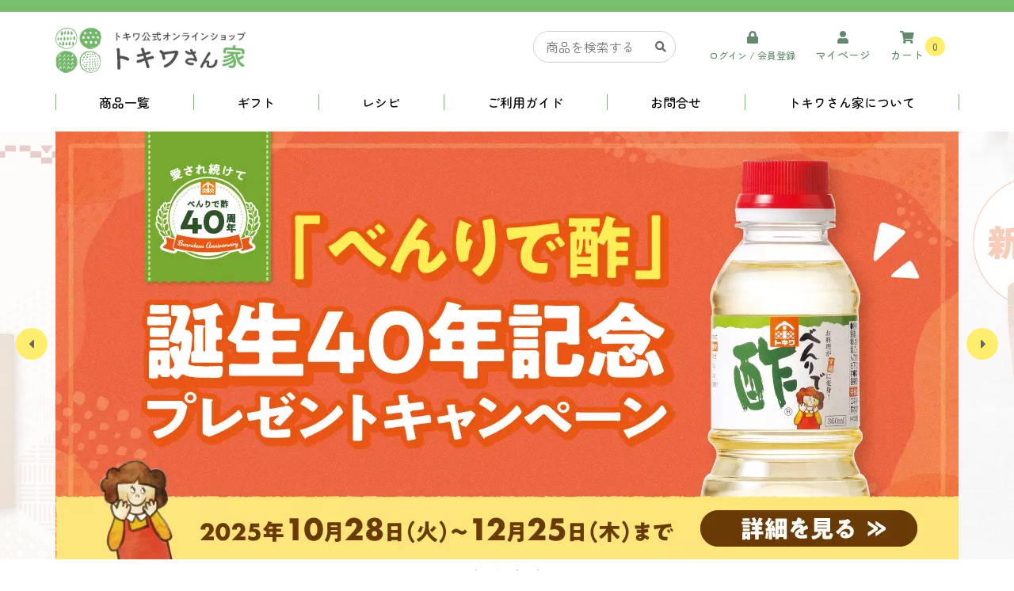

--- FILE ---
content_type: text/html;charset=UTF-8
request_url: https://benridesu.jp/?mode=f116
body_size: 13583
content:
<!DOCTYPE html>
<html lang="ja" prefix="og: http://ogp.me/ns#">
<head>
<meta charset="UTF-8" />
<title>
トキワさん家｜トキワ公式オンラインショップ</title>
<meta name="format-detection" content="telephone=no" />
<meta name="viewport" content="width=device-width" />

<meta property="og:type" content="website">
<meta property="og:title" content="トキワさん家｜トキワ公式オンラインショップ"><meta property="og:image" content="https://benridesu.jp/contents/shop/tokiwa/images/global/onlineshop_logo.webp"><meta property="og:url" content="https://benridesu.jp/"><meta property="og:site_name" content="トキワさん家｜トキワ公式オンラインショップ"><meta property="og:description" content="「べんりで酢」「なんでもごたれ」などの人気調味料を製造販売する株式会社トキワの公式通販サイト。
ご注文の翌々営業日に製造元から直接発送しております。調味料を使ったレシピや特集も掲載。【べんりで酢のトキワ公式通販サイト】"><link rel="shortcut icon" href="/contents/shop/tokiwa/favicon.ico" />

<link type="text/css" rel="stylesheet" href="/contents/css/fontawesome/css/all.min.css" />
<link type="text/css" rel="stylesheet" href="/contents/css/fontawesome/css/v4-shims.min.css" />
<link type="text/css" rel="stylesheet" href="/contents/css/common/icomoon.css" />
<link type="text/css" rel="stylesheet" href="/contents/css/common/common.css" />
<link type="text/css" rel="stylesheet" href="/contents/css/lib/swiper.min.css" />
<link type="text/css" rel="stylesheet" href="/contents/shop/tokiwa/css/shoptop.css" />
<link type="text/css" rel="stylesheet" href="/contents/shop/tokiwa/css/shop.common.css?var=20251202_01" />
<link type="text/css" rel="stylesheet" href="/contents/css/item/Shop.css?var=20251202_01" />
<link type="text/css" rel="stylesheet" href="/contents/css/Shop.css?var=20251202_01" />
<script>
var isLogin=false;
</script>
<script src="/contents/jquery/js/jquery.min.js"></script>
<script src="/contents/jquery/js/jquery-ui.min_eltexCustomize.js"></script>
<script src="/contents/jquery/js/jquery-ui-timepicker-addon_eltexCustomize.js"></script>
<script src="/contents/jquery/js/jquery.ui.datepicker-ja.js"></script>

<script src="/contents/js/standard.js?var=20251202_01"></script>
<script src="/contents/js/eltex.standard.js?var=20251202_01"></script>
<meta name="keywords" content="べんりで酢、トキワ、ときわさんち" />
<meta name="description" content="「べんりで酢」「なんでもごたれ」などの人気調味料を製造販売する株式会社トキワの公式通販サイト。
ご注文の翌々営業日に製造元から直接発送しております。調味料を使ったレシピや特集も掲載。【べんりで酢のトキワ公式通販サイト】" />
<link rel="canonical" href="https://benridesu.jp/" />














<!-- 共通js,cssなどをセット -->
<script src="https://cdnjs.cloudflare.com/ajax/libs/gsap/3.12.2/gsap.min.js"
	integrity="sha512-16esztaSRplJROstbIIdwX3N97V1+pZvV33ABoG1H2OyTttBxEGkTsoIVsiP1iaTtM8b3+hu2kB6pQ4Clr5yug=="
	crossorigin="anonymous" referrerpolicy="no-referrer"></script>
<script src="https://cdnjs.cloudflare.com/ajax/libs/gsap/3.12.2/ScrollTrigger.min.js"
	integrity="sha512-Ic9xkERjyZ1xgJ5svx3y0u3xrvfT/uPkV99LBwe68xjy/mGtO+4eURHZBW2xW4SZbFrF1Tf090XqB+EVgXnVjw=="
	crossorigin="anonymous" referrerpolicy="no-referrer"></script>
<link rel="preconnect" href="https://fonts.googleapis.com">
<link rel="preconnect" href="https://fonts.gstatic.com" crossorigin>
<link rel="preload" href="https://fonts.googleapis.com/css2?family=Zen+Maru+Gothic:wght@400;500;700&display=swap" as="style" crossorigin="anonymous" onload="this.rel='stylesheet'">

<link rel="preload" as="image" href="https://benridesu.jp/contents/shop/tokiwa/img/banner/ectop_slider_06_sp.webp">



<script>
	var _scq = _scq || [];
	

//	_scq.push(['_setDebug','true']);	//debugモード
 _scq.push(['_setSecureCookie', true]);
 _scq.push(['_setUseCookieBypass', true]);	//ITP対応
</script>
<script>
		_scq.push(['_setCustomField', 1, '']);
		</script>
	<script>
	//for scinable reccomend
	_scq.push(['_trackPageview']);
<!-- ご契約のeltexCXのホスト名をセットする -->
var _host = 'intelligence650.eltex.co.jp';
	(function() {
	var sc = document.createElement('script'); sc.type = 'text/javascript'; sc.async = true;
	sc.src = ('https:' == document.location.protocol ? 'https://' : 'http://')  + _host + '/js/sc.js';
	var s = document.getElementsByTagName('script')[0]; s.parentNode.insertBefore(sc, s);
	})();
	</script>






<script>(function(w,d,s,l,i){w[l]=w[l]||[];w[l].push({'gtm.start':
new Date().getTime(),event:'gtm.js'});var f=d.getElementsByTagName(s)[0],
j=d.createElement(s),dl=l!='dataLayer'?'&l='+l:'';j.async=true;j.src=
'https://www.googletagmanager.com/gtm.js?id='+i+dl;f.parentNode.insertBefore(j,f);
})(window,document,'script','dataLayer','GTM-MWKLB4Z');</script>




<!-- Optimize Next -->
<script>(function(p,r,o,j,e,c,t,g){
p['_'+t]={};g=r.createElement('script');g.src='https://www.googletagmanager.com/gtm.js?id=GTM-'+t;r[o].prepend(g);
g=r.createElement('style');g.innerText='.'+e+t+'{visibility:hidden!important}';r[o].prepend(g);
r[o][j].add(e+t);setTimeout(function(){if(r[o][j].contains(e+t)){r[o][j].remove(e+t);p['_'+t]=0}},c)
})(window,document,'documentElement','classList','loading',2000,'KQVP69PM')</script>
<!-- End Optimize Next -->

<!-- Google Tag Manager -->
<script>(function(w,d,s,l,i){w[l]=w[l]||[];w[l].push({'gtm.start':
new Date().getTime(),event:'gtm.js'});var f=d.getElementsByTagName(s)[0],
j=d.createElement(s),dl=l!='dataLayer'?'&l='+l:'';j.async=true;j.src=
'https://www.googletagmanager.com/gtm.js?id='+i+dl;f.parentNode.insertBefore(j,f);
})(window,document,'script','dataLayer','GTM-PH3C4ZR');</script>
<!-- End Google Tag Manager -->

<!-- Google tag (gtag.js) -->
<script async src="https://www.googletagmanager.com/gtag/js?id=AW-950211676"></script>
<script>
  window.dataLayer = window.dataLayer || [];
  function gtag(){dataLayer.push(arguments);}
  gtag('js', new Date());

  gtag('config', 'AW-950211676');
</script>









</head>

<body id="Shop" onload="initBody();">









<noscript><iframe src="https://www.googletagmanager.com/ns.html?id=GTM-MWKLB4Z" height="0" width="0" style="display:none;visibility:hidden"></iframe></noscript>



<!-- 共通タグなどをセット -->



<!-- Google Tag Manager (noscript) -->
<noscript><iframe src="https://www.googletagmanager.com/ns.html?id=GTM-PH3C4ZR"
height="0" width="0" style="display:none;visibility:hidden"></iframe></noscript>
<!-- End Google Tag Manager (noscript) -->







<div id="wrap" class="bg-white">
<header id="header">
	
		<div class="gHeader">
			<div class="gHeader_logo">
				<h1>
					<!-- header -->
<img src="/contents/shop/tokiwa/images/global/onlineshop_logo.webp" class="normal" alt="トキワさん家のオンラインショップ">
<img src="/contents/shop/tokiwa/images/global/onlineshop_logo_sticky.webp" class="sticky" alt="トキワさん家のオンラインショップ">
</h1>
				</div><!-- /gHeader_logo -->
			<div class="gHeader_util ">
				<div class="searchForm forPC">
					<form action="/GoodsList.jsp" method="get">
						<input type="text" autocomplete="off" title="検索" placeholder="商品を検索する" name="keyword" id="q_pc" class="q" value="">
						<button type="submit"><i class="fas fa-search"></i></button>
					</form>
				</div><!-- /searchForm forPC -->
				<div class="gHeader_util_new forSP">
					<div class="gHeader_hamburger">
						<div class="hamburger-inner ">
							<div class="bar"></div>
							<div class="bar"></div>
							<div class="bar"></div>
						</div>
						<p class="menu-text">メニュー</p>
					</div>
				</div>					
				<!-- /gHeader_util_new -->
				<div class="gHeader_util_btns forPC">
					<a href="/Login.jsp" class="item login animeShiny">
							<div class="btn register">
								<i class="fas fa-lock"></i>
								<span class="">ログイン / 会員登録</span>
								<!-- <i class="fas fa-lock-open"></i>
								<span class="">ログアウト</span> -->
							</div>
						</a>
					<a href="/Member.jsp" class="item animeShiny">
						<div class="btn member">
							<i class="fas fa-user"></i>
							<span>マイページ</span>
						</div>
					</a>
					<a href="/Cart.jsp" class="item animeShiny">
						<div class="btn cart">
							<i class="fas fa-shopping-cart"></i>
							<span>カート</span>
						</div>
						<span class="badge"></span>
					</a>
					</div><!-- /gHeader_util_btns forPC -->
			</div><!-- /gHeader_util  -->
		</div><!-- /gHeader -->
	
		<nav class="gNav widthInner forPC">
	<ul class="gNav_list">
		<li class="gNav_item">
			<a href="/s/products/" class="">商品一覧</a>
		</li>
		
		<li class="gNav_item noSticky">
			<a href="/list/gift/" class="">ギフト</a>
		</li>
		<li class="gNav_item noSticky">
			<a href="https://benridesu.jp/blog/" class="">レシピ</a>
		</li>
		<!--<li class="gNav_item noSticky">
			<a href="https://benridesu.jp/blog/category/column/" class="">読み物</a>
		</li>-->
		<li class="gNav_item">
			<a href="/s/guide_howto/" class="">ご利用ガイド</a>
		</li>
		<li class="gNav_item">
			<a href="/InquiryInput.jsp" class="">お問合せ</a>
		</li>
		<li class="gNav_item">
			<a href="/s/guide_first/" class="">トキワさん家について</a>
		</li>
	</ul>
</nav><!-- /gNav widthInner forPC --><section class="gNavSP forSP">
			<ul class="gNavSP_list">
				<li class="gNavSP_item logo">
					<a href="/" class="gNavSP_link">
						<img src="/contents/shop/tokiwa/images/global/logo_sticky.png" class="logo" alt="トキワさん家のオンラインショップ">
					</a>
				</li>
				<li class="gNavSP_item items">
					<a class="gNavSP_link" href="/s/products/">
						<i class="fas fa-search"></i>
						<span>商品一覧</span>
					</a>
				</li>
				<li class="gNavSP_item login"><!-- <li class="gNavSP_item logout"> ログイン時-->
					<a class="gNavSP_link" href="/Login.jsp">
						<i class="fas fa-lock"></i><!-- <i class="fas fa-lock-open"></i> ログイン時-->
						<span class="login">ログイン<span class="noSticky">/</span><br class="br">会員登録</span>
						<!-- <span class="logout">ログアウト</span> ログイン時-->
					</a>
				</li>
				<li class="gNavSP_item cart">
					<a class="gNavSP_link" href="/Cart.jsp">
						<i class="fas fa-shopping-cart"></i><span>カート</span></a>
					<span class="count"></span>
					</li>
				<li class="gNavSP_item menu">
					<div class="gHeader_hamburger">
						<div class="hamburger-inner ">
							<div class="bar"></div>
							<div class="bar"></div>
							<div class="bar"></div>
						</div><!-- /hamburger-inner  -->
						<p class="menu-text">メニュー</p>
					</div><!-- /gHeader_hamburger -->
				</li>
			</ul><!--/gNavSP_list-->
		</section><!-- /gNavSP forSP -->
	
		<div id="overlay">
			<p class="sideClose forSP">
				<a class="sb-close"><i class="fa fa-times-circle"></i></a>
			</p>
		</div>
		
	</header>
<div id="contents" class="contents twoColumns widthInner">




<div id="pagePartsHtmlText_ShopTop1_innerId" class="pagePartsHtmlText ShopTop1 clearfix"><!--includeParts ShopTop1 --><div class="globalImage" data-gsap="fade-in">
	<div class="swiper-container gallery-main">
		<ul class="swiper-wrapper">

<li class="swiper-slide"><a href="/list/gift/">
					<picture>
						<source media="(min-width: 768px)"
							srcset="/contents/shop/tokiwa/img/banner/ectop_slider_gift.webp">
						<source media="(max-width: 767px)"
							srcset="/contents/shop/tokiwa/img/banner/ectop_slider_gift_sp.webp">
						<img src="/contents/shop/tokiwa/img/banner/ectop_slider_gift.webp" alt="お歳暮ギフト">
					</picture>
				</a></li>

<li class="swiper-slide"><a href="/list/2025win/">
					<picture>
						<source media="(min-width: 768px)"
							srcset="/contents/shop/tokiwa/img/banner/ectop_slider_06.webp">
						<source media="(max-width: 767px)"
							srcset="/contents/shop/tokiwa/img/banner/ectop_slider_06_sp.webp">
						<img src="/contents/shop/tokiwa/img/banner/ectop_slider_06.webp" alt="冬キャンペーン"  fetchpriority="high">
					</picture>
				</a></li>

<li class="swiper-slide"><a href="/item/65050/">
					<picture>
						<source media="(min-width: 768px)"
							srcset="/contents/shop/tokiwa/img/banner/ectop_slider_asakatsuouji.webp">
						<source media="(max-width: 767px)"
							srcset="/contents/shop/tokiwa/img/banner/ectop_slider_asakatsuouji_sp.webp">
						<img src="/contents/shop/tokiwa/img/banner/ectop_slider_asakatsuouji.webp" alt="朝活王子">
					</picture>
				</a></li>

<li class="swiper-slide"><a href="/s/products/">
					<picture>
						<source media="(min-width: 768px)"
							srcset="/contents/shop/tokiwa/img/banner/ectop_slider_01.webp">
						<source media="(max-width: 767px)"
							srcset="/contents/shop/tokiwa/img/banner/ectop_slider_01_sp.webp">
						<img src="/contents/shop/tokiwa/img/banner/ectop_slider_01.webp" alt="コンセプト">
					</picture>
				</a></li>

<!--<li class="swiper-slide"><a href="/s/gotare/">
					<picture>
						<source media="(min-width: 768px)"
							srcset="/contents/shop/tokiwa/img/banner/ectop_slider_03.webp">
						<source media="(max-width: 767px)"
							srcset="/contents/shop/tokiwa/img/banner/ectop_slider_03_sp.webp">
						<img src="/contents/shop/tokiwa/img/banner/ectop_slider_03.webp" alt="なんでもごたれ">
					</picture>
				</a></li>-->

 <!--<li class="swiper-slide"><a href="/item/30050/">
					<picture>
						<source media="(min-width: 768px)"
							srcset="/contents/shop/tokiwa/img/banner/ectop_slider_05.webp">
						<source media="(max-width: 767px)"
							srcset="/contents/shop/tokiwa/img/banner/ectop_slider_05_sp.webp">
						<img src="/contents/shop/tokiwa/img/banner/ectop_slider_05.webp" alt="ボーノdeトマト">
					</picture>
				</a></li>-->

<!--<li class="swiper-slide"><a href="https://benridesu.jp/blog/2508_osurecipe/">
					<picture>
						<source media="(min-width: 768px)"
							srcset="/contents/shop/tokiwa/img/banner/ectop_slider_12.webp">
						<source media="(max-width: 767px)"
							srcset="/contents/shop/tokiwa/img/banner/ectop_slider_12_sp.webp">
						<img src="/contents/shop/tokiwa/img/banner/ectop_slider_12.webp" alt="べんりで酢">
					</picture>
				</a></li>-->


<!--<li class="swiper-slide" id="ABtest"><a href="/item/31050/" onclick="dataLayer.push({ event: 'slider_click', banner_version: 'verA'});">
					<picture>
						<source media="(min-width: 768px)"
							srcset="/contents/shop/tokiwa/img/banner/ectop_slider_haochi.webp">
						<source media="(max-width: 767px)"
							srcset="/contents/shop/tokiwa/img/banner/ectop_slider_haochi_sp.webp">
						<img src="/contents/shop/tokiwa/img/banner/ectop_slider_haochi.webp" alt="ハオチーde鶏湯">
					</picture>
				</a></li>-->

<!--<li class="swiper-slide"><a href="/s/umesuto/">
					<picture>
						<source media="(min-width: 768px)"
							srcset="/contents/shop/tokiwa/img/banner/ectop_slider_umesuto.webp">
						<source media="(max-width: 767px)"
							srcset="/contents/shop/tokiwa/img/banner/ectop_slider_umesuto_sp.webp">
						<img src="/contents/shop/tokiwa/img/banner/ectop_slider_umesuto.webp" alt="梅ごこちストレート">
					</picture>
				</a></li>-->

		</ul>
		<div class="swiper-button-next">
			<i class="fas fa-caret-right"></i>
		</div>
		<div class="swiper-button-prev">
			<i class="fas fa-caret-left"></i>
		</div>
		<div class="swiper-pagination"></div>
	</div>
</div>

<style>
.globalImage .swiper-pagination {
  bottom: -35px;
}
</style><span style='display:none;' class='debugPagePartsNumber'>11717</span></div><div class="contentsInner">
<form name="formMain" action="/Shop.jsp" method="post" onsubmit="return false;" class="formMain">
<input type="hidden" id="a" name="a" value="1"/>
<input type="hidden" id="mode" name="mode" value="f116"/>
<input type="hidden" id="focusItemId" name="focusItemId" value=""/>
<input type="hidden" id="token" name="token" value="kLxJestCH5Ol2FjEvT4awBLCVSYnEIuq"/>
<input type="hidden" id="flowToken" name="flowToken" value=""/>
<input type="hidden" id="screenId" name="screenId" value="Shop"/>
<input type="hidden" id="appContextPath" value="/"/>
<div id="topGroupName" class="set-group topGroupName topLayoutGroupBlock" style="margin:0 auto 0 auto;">

	

	<div id="importantNoticesItemWrap" class="itemWrap importantNoticesItemWrap includeWrap">
	<div class="items">
		</div>
	</div><section>
	</section>

	<div style="clear:both"></div>

	<div id="infoArea" data-gsap="fade-in" class="info">
		<h2 class="top_h2 information">
			<img src="/contents/shop/tokiwa/img/top/information.png" alt="おしらせ">
			<span class="en">Information</span>
		</h2>
		<ul class="info_list">
		<li>
				<a href="/news/157/" id="newsTitle1_link" tabindex="500" class="newsTitle" target="_self">
				<span class="date">2025年12月01日</span>
				<span class="ttl">冬季休業期間中の商品の発送について</span>
				</a>
				</li>
		<li>
				<a href="/news/158/" id="newsTitle2_link" tabindex="500" class="newsTitle" target="_self">
				<span class="date">2025年11月29日</span>
				<span class="ttl">物流増加に伴う商品のお届け遅延のお知らせ</span>
				</a>
				</li>
		<li>
				<a href="/news/156/" id="newsTitle3_link" tabindex="500" class="newsTitle" target="_self">
				<span class="date">2025年11月26日</span>
				<span class="ttl">「さばへしこ」オンラインショップにおけるご注文受付一時停止のお知らせ</span>
				</a>
				</li>
		</ul>
		<a href="/News.jsp" class="btn_sm  animeShiny">
			<span>お知らせ一覧</span>
		</a>
	</div>
	<div id="include1" class="include1"><div class="topBannerArea01" data-gsap="fade-in">

<div class="middleBanner catalog">
              <a href="https://saas.actibookone.com/content/detail?param=eyJjb250ZW50TnVtIjo2NjI4Njl9&detailFlg=1&pNo=1"><picture>
<source media="(max-width: 767px)"
							srcset="/contents/shop/tokiwa/img/banner/ectop_catalog_sp2.webp">
						<img src="/contents/shop/tokiwa/img/img/banner/ectop_catalog_sp2" alt="" loading="lazy">
					</picture>
                </a>
        </div>

        <div class="middleBanner">
              <a href="/lp/benridesu/"><picture>
						<source media="(min-width: 768px)"
							srcset="/contents/shop/tokiwa/img/banner/ectop_beotameshi.webp">
						<source media="(max-width: 767px)"
							srcset="/contents/shop/tokiwa/img/banner/ectop_beotameshi_sp.webp">
						<img src="/contents/shop/tokiwa/img/img/banner/ectop_beotameshi.webp" alt="" loading="lazy">
					</picture>
                </a>
        </div>


	<div class="swiper-container gridBanner">
		<div class="swiper-wrapper">
			<!--<div class="swiper-slide">
				<a href="/lp/benridesu/" >
					<picture>
						<source media="(min-width: 768px)"
							srcset="/contents/shop/tokiwa/img/banner/bnr_grid1.webp">
						<source media="(max-width: 767px)"
							srcset="/contents/shop/tokiwa/img/banner/bnr_grid1.webp">
						<img src="/contents/shop/tokiwa/img/banner/bnr_grid1.webp" alt="" loading="lazy">
					</picture>
				</a>
			</div>-->
			<div class="swiper-slide">
                               <a href="/lp/gotare/" >
					<picture>
						<source media="(min-width: 768px)"
							srcset="/contents/shop/tokiwa/img/banner/bnr_grid2.webp">
						<source media="(max-width: 767px)"
							srcset="/contents/shop/tokiwa/img/banner/bnr_grid2.webp">
						<img src="/contents/shop/tokiwa/img/banner/bnr_grid2.webp" alt="" loading="lazy">
					</picture>
				</a>
			</div>
                       <div class="swiper-slide">
                               <a href="/lp/eedashi/" >
					<picture>
						<source media="(min-width: 768px)"
							srcset="/contents/shop/tokiwa/img/banner/bnr_grid7.webp">
						<source media="(max-width: 767px)"
							srcset="/contents/shop/tokiwa/img/banner/bnr_grid7.webp">
						<img src="/contents/shop/tokiwa/img/banner/bnr_grid7.webp" alt="" loading="lazy">
					</picture>
				</a>
			</div>
			<!--<div class="swiper-slide">
                                 <a href="/s/umesuto/">
					<picture>
						<source media="(min-width: 768px)"
							srcset="/contents/shop/tokiwa/img/banner/bnr_grid3.webp">
						<source media="(max-width: 767px)"
							srcset="/contents/shop/tokiwa/img/banner/bnr_grid3.webp">
						<img src="/contents/shop/tokiwa/img/banner/bnr_grid3.webp" alt="" loading="lazy">
					</picture>
				</a>
			</div>-->
			<div class="swiper-slide">
				<a href="/s/kuwaaojiru/">
					<picture>
						<source media="(min-width: 768px)"
							srcset="/contents/shop/tokiwa/img/banner/bnr_grid4.webp">
						<source media="(max-width: 767px)"
							srcset="/contents/shop/tokiwa/img/banner/bnr_grid4.webp">
						<img src="/contents/shop/tokiwa/img/banner/bnr_grid4.webp" alt="" loading="lazy">
					</picture>
				</a>
			</div>
			<!--<div class="swiper-slide">
				<a href="/item/13070/">
					<picture>
						<source media="(min-width: 768px)"
							srcset="/contents/shop/tokiwa/img/banner/bnr_grid5.webp">
						<source media="(max-width: 767px)"
							srcset="/contents/shop/tokiwa/img/banner/bnr_grid5.webp">
						<img src="/contents/shop/tokiwa/img/banner/bnr_grid5.webp" alt="" loading="lazy">
					</picture>
				</a>
			</div>-->

<!--<div class="swiper-slide">
                               <a href="/list/gift/" >
					<picture>
						<source media="(min-width: 768px)"
							srcset="/contents/shop/tokiwa/img/banner/bnr_grid8.webp">
						<source media="(max-width: 767px)"
							srcset="/contents/shop/tokiwa/img/banner/bnr_grid8.webp">
						<img src="/contents/shop/tokiwa/img/banner/bnr_grid8.webp" alt="" loading="lazy">
					</picture>
				</a>
			</div>-->
		
		</div>
<div class="swiper-pagination"></div>
	</div>
<div class="swiper-button-next">
			<i class="fas fa-caret-right"></i>
		</div>
		<div class="swiper-button-prev">
			<i class="fas fa-caret-left"></i>
		</div>
		
</div>

<style>

@media screen and (min-width: 768px){
.catalog {
display: none;
margin-bottom: 0px;
}
}

</style></div>
	<section>
	</section>

	<div style="clear:both"></div>

	<div id="include2" class="include2"><div class="rankingIncludeArea popular" data-gsap="fade-in">
	<h2 class="top_h2 popular">
		<img src="/contents/shop/tokiwa/img/top/popular_seasoning_serif.webp" alt="人気の調味料" loading="lazy">
		<span class="en">Popular Seasoning</span>
	</h2>
	<div class="rankingItems">
		<figure class="itemBlock itemBlock01">
			<a href="/s/benridesu/">
				<img src="/contents/shop/tokiwa/img/free/free_benridesu_mainimg1.webp" alt="" loading="lazy" />
			</a>
			<figcaption>
				<a href="/s/benridesu/" class="listLink">
					<div class="listTtl">べんりで酢</div>
					<!--<div class="listPrice">1,296円<span class="listTax">（税込）</span></div>-->
				</a>
			</figcaption>
		</figure>
		<figure class="itemBlock itemBlock02">
			<a href="/s/gotare/">
				<img src="/contents/shop/tokiwa/img/free/free_nandemogotare_mainimg1.webp" alt="" loading="lazy" / >
			</a>
			<figcaption><a href="/s/gotare/" class="listLink">
					<div class="listTtl">なんでもごたれ</div>
					<!--<div class="listPrice">1,296円<span class="listTax">（税込）</span></div>-->
				</a></figcaption>
		</figure>
		<figure class="itemBlock itemBlock03">
			<a href="/s/eedashi/">
				<img src="/contents/shop/tokiwa/img/free/free_eedashi_mainimg1.webp" alt="" loading="lazy" />
			</a>
			<figcaption><a href="/s/eedashi/" class="listLink">
					<div class="listTtl">え～だし</div>
					<!--<div class="listPrice">588円<span class="listTax">（税込）</span></div>-->
				</a></figcaption>
		</figure>
		<figure class="itemBlock itemBlock04">
			<a href="/item/30050/">
				<img src="/contents/shop/tokiwa/img/goods/30050.webp" alt="" loading="lazy" />
			</a>
			<figcaption>
				<a href="/item/30050/" class="listLink">
					<div class="listTtl">ボーノdeトマト</div>
					<!--<div class="listPrice">648円<span class="listTax">（税込）</span></div>-->
				</a>
			</figcaption>
		</figure>
	</div>							
</div></div>
	<section>
	</section>

	<div style="clear:both"></div>

	<div id="include3" class="include3"><div class="recipeArea" data-gsap="fade-in">
	<h2 class="top_h2 recipe">
		<img src="/contents/shop/tokiwa/img/top/recipe_serif.webp" alt="レシピ">
		<span class="en">Recipe</span>
	</h2>
	<div class="recipeItemsScroll swiper-container">
		<div class="recipeItems swiper-wrapper">			
		</div>
	</div>
	<a href="https://benridesu.jp/blog/recipe/" class="btn_sm  animeShiny">
		<span>レシピ一覧</span>
	</a>
</div>

<script>
$(document).ready(function() {
    var url = 'https://sub-benridesu.ssl-lolipop.jp/blog/wp-json/wp/v2/recipe?per_page=3&order=desc&orderby=date';

    var container = $('.recipeItems');

    $.ajax({
        url: url,
        type: 'GET',
        dataType: 'json',
        success: function(data) {
            container.empty();

            $.each(data, function(index, recipe) {
recipe.link = recipe.link.replace('https://sub-benridesu.ssl-lolipop.jp/blog/', 'https://benridesu.jp/blog/');
    var recipeHtml = '<figure class="recipeItem swiper-slide">' +
        '<a href="' + recipe.link + '">' +
            '<img src="' + recipe.thumbnail_url + '" alt="' + recipe.title.rendered + '" loading="lazy" />' +
        '</a>' +
        '<figcaption>' +
            '<a href="' + recipe.link + '">' +
                '<div class="ttl">' +
                    '<span>' + recipe.title.rendered + '</span>' +
                '</div>';

   /* if (recipe.tag_names && recipe.tag_names.length > 0) {
        recipeHtml += '<div class="tags">';
        $.each(recipe.tag_names, function(i, tag) {
            recipeHtml += '<span>' + tag + '</span>';
        });
        recipeHtml += '</div>';
    } */

    recipeHtml += '</a>' +
              '</figcaption>' +
          '</figure>';

    container.append(recipeHtml);
});
var swiper2;
function initSwiper2() {
if (swiper2 === undefined) {
    swiper2 = new Swiper('.recipeItemsScroll', {
                slidesPerView: 2,
                spaceBetween: 10,
                loop: true,
                loopedSlides: 2,
                autoplay: {
                    delay: 2500,
                    disableOnInteraction: false,
                },
    });
}
}
function destroySwiper2() {    
    if (swiper2 && swiper2 instanceof Swiper) {
        swiper2.destroy(true, true);
        swiper2 = undefined;
    }   
}

$(window).resize(function () {
    if ($(window).width() <= 767) {
            initSwiper2();
    } else {
        destroySwiper2();
    }
});

$(document).ready(function(){
    if ($(window).width() <= 767) {
        initSwiper2();
    }
});


        },
        error: function() {
            console.log('Error fetching data');
        }
    });
});

</script>
</div>
	<section>
	</section>

	<div style="clear:both"></div>

	<div id="include4" class="include4"><div class="blogArea" data-gsap="fade-in">
	<h2 class="top_h2 reading">
		<img src="/contents/shop/tokiwa/img/top/blog_serif.webp" alt="よみもの">
		<span class="en">Reading material</span>
	</h2>
	<div class="blogItemsScroll swiper-container">
		<div class="blogItems swiper-wrapper">			
		</div>
	</div>
	<a href="https://benridesu.jp/blog/category/column/" class="btn_sm  animeShiny">
		<span>よみもの一覧</span>
	</a>
</div>
<script>
$(document).ready(function() {
    var url = 'https://sub-benridesu.ssl-lolipop.jp/blog/wp-json/wp/v2/posts?categories=7&per_page=3&order=desc&orderby=date';

    var container = $('.blogItems');

    $.ajax({
        url: url,
        type: 'GET',
        dataType: 'json',
        success: function(data) {
            container.empty();
            $.each(data, function(index, post) {
post.link = post.link.replace('https://sub-benridesu.ssl-lolipop.jp/blog/', 'https://benridesu.jp/blog/');

                var postHtml = '<figure class="blogItem swiper-slide">' +
                    '<a href="' + post.link + '">' +
                        '<img src="' + post.thumbnail_url + '" alt="' + post.title.rendered + '" loading="lazy"/>' +
                    '</a>' +
                    '<figcaption>' +
                        '<a href="' + post.link + '">' +
                            '<div class="ttl">' +
                                '<span>' + post.title.rendered + '</span>' +
                            '</div>' +
                           /* '<div class="contents">' +
                                '<time datetime="' + post.date + '">' + new Date(post.date).toLocaleDateString() + '</time>' +
                                  post.excerpt.rendered.substring(0, 50)  +
                            '</div>' + */
                        '</a>' +
                    '</figcaption>' +
                '</figure>';

                container.append(postHtml);
            });
           var swiper3;
function initSwiper3() {
if (swiper3 === undefined) {
    swiper3 = new Swiper('.blogItemsScroll', {
                slidesPerView: 2,
                spaceBetween: 10,
                loop: true,
                loopedSlides: 2,
                autoplay: {
                    delay: 2500,
                    disableOnInteraction: false,
                },
    });
}
}
function destroySwiper3() {    
    if (swiper3 && swiper3 instanceof Swiper) {
        swiper3.destroy(true, true);
        swiper3 = undefined;
    }   
}

$(window).resize(function () {
    if ($(window).width() <= 767) {
            initSwiper3();
    } else {
        destroySwiper3();
    }
});

$(document).ready(function(){
    if ($(window).width() <= 767) {
        initSwiper3();
    }
});


        },
        error: function() {
            console.log('Error fetching data');
        }
    });
});
</script>

</div>
	<section>
	</section>

	<div style="clear:both"></div>

	<section>
	</section>

	<div style="clear:both"></div>

	<section>
	</section>

	<div style="clear:both"></div>

	<section>
	</section>

	<div style="clear:both"></div>

	<section>
	</section>

	<div style="clear:both"></div>

	<section>
	</section>

	<div style="clear:both"></div>

	<section>
	</section>

	<div style="clear:both"></div>

	<section>
	</section>

	<div style="clear:both"></div>

	</div></form>



<div id="sideContents" class="sideContents" data-gsap="fade-in">

	<div class="sideMenu_top forSP">
		<a href="/Login.jsp" class="login">
				<i class="fas fa-lock"></i>
				<span>新規会員登録 / ログイン</span>
			</a>
		<div class="lowerBoxContainer">
			<a href="/Member.jsp" class="myPage">
				<i class="fas fa-user"></i>
				<span>マイページ</span>
			</a>
			<a href="/Cart.jsp" class="cart">
				<i class="fas fa-shopping-cart"></i>
				<span>カート</span>
			</a>
		</div>
		
		<div id="pagePartsHtmlText_SpSide1_innerId" class="pagePartsHtmlText SpSide1 clearfix"><!--includeParts SpSide1 --><a href="/s/guide_first/" class="beginner">
<img src="/contents/shop/tokiwa/img/common/beginner.png" alt="" class="">
<span>初めての方へ</span>
</a><span style='display:none;' class='debugPagePartsNumber'>11710</span></div></div><!-- /sideMenu_top -->

	<div id="pagePartsHtmlText_SideTop_innerId" class="pagePartsHtmlText SideTop clearfix"><!--includeParts SideTop --><div class="sideBanners">


<!-- 20240603:alt属性の設定 -->	
<div class="sideCatalog">
		<a href="https://saas.actibookone.com/content/detail?param=eyJjb250ZW50TnVtIjo2NjI4Njl9&detailFlg=1&pNo=1">
			<img src="/contents/shop/tokiwa/img/top/e_catalog2.webp" alt="WEBでお届け｜お買い物に便利な季節のカタログ" class="">
			
		</a>
	</div>
<!-- //20240603:alt属性の設定 -->
	
	<div>
		<!--<h3 class="sideMenu_h3">商品番号でかんたん注文</h3>-->
	<a href="/GoodsCodeOrder.jsp" class="easyOrderButton">
		<!-- 20240603:alt属性の設定 -->
		<img src="/contents/shop/tokiwa/img/common/easyOrderButton_03.webp" alt="申込番号からかんたん注文" class="">
		<!-- //20240603:alt属性の設定 -->
		<!--<div class="easyOrderButton_p">
			<i class="fas fa-caret-right"></i>
			<span>商品番号から注文する</span>
		</div>-->
	</a>
	</div>
	</div>
	<style>
	.sideInfoBox {
		padding: 10px;
		background-color: #eb6161;
	}
	.sideInfoBoxInner {
		padding: 14px 10px;
		background-color: white;
		border-radius: 10px;
	}
	.sideInfoBoxTitle {
		margin-bottom: 5px;
		text-align: center;
		font-size: 20px;
		font-weight: bold;
		color: #eb6161;
	}
	.sideInfoBoxText {
		font-size: 14px;
		margin-bottom: 8px;
	}
	.sideInfoBoxLink {
	
	}
	@media screen and (max-width:767px){
		.sideInfoBoxLink .br{
			  display:none;
		}
	}
	@media screen and (max-width:480px){
	   .sideInfoBoxLink span{
		   font-size:13px!important;
	   }
	}
	
	.easyOrderButton{
		/*border-top: 1px solid #cccccc;
		border-bottom: 1px solid #cccccc;*/
		text-decoration:none!important;
		text-align:left!important;
		display: block;
		/*padding: 19px 0;*/
	}
	.easyOrderButton_p{
		padding-top: 12px;
		padding-left: 12px;
	}
	.easyOrderButton_p i{
		color: #638a6d;
	}
	.easyOrderButton_p span{
		font-size: 0.875em;
		color: #000;
	}
	
	@media screen and (max-width: 767px){
	.sideCatalog  {
	 display: none;
	}
	}
	</style><span style='display:none;' class='debugPagePartsNumber'>11719</span></div><div class="searchForm forSP">
		<form action="/GoodsList.jsp" method="get">
			<input type="text" autocomplete="off" title="検索" placeholder="Search" name="keyword"
				id="q_sp" class="q" value="">
			<button type="submit"><i class="fas fa-search"></i></button>
		</form>
	</div>

	<div class="sideMenuArea">
	<nav>
		<h3 class="sideMenu_h3">
			商品を探す
		</h3>

		<ul class="sideMenu">
		<div id="pagePartsHtmlText_SideMenu1_innerId" class="pagePartsHtmlText SideMenu1 clearfix"><!--includeParts SideMenu1 -->				<li class="sideMenuItem ">
					<div class="sideMenuItemName"><span>はじめてセット</span><i class="fas fa-plus"></i>
					</div>
					<ul class="sideMenuSub">
						<li class="sideMenuSubItem">
							<a href="/lp/benridesu/">
								<i class="fas fa-caret-right"></i>
								<span>べんりで酢</span>
							</a>
						</li>
						<li class="sideMenuSubItem">
							<a href="/lp/gotare/">
								<i class="fas fa-caret-right"></i>
								<span>なんでもごたれ</span>
							</a>
						</li>
                                                <li class="sideMenuSubItem">
							<a href="/lp/eedashi/">
								<i class="fas fa-caret-right"></i>
								<span>え～だし</span>
							</a>
						</li>
					</ul>
				</li>
<span style='display:none;' class='debugPagePartsNumber'>11724</span></div><li class="sideMenuItem ">
				<div class="sideMenuItemName"><span>調味料</span><i class="fas fa-plus"></i>
				</div>
				<ul class="sideMenuSub">
					<li class="sideMenuSubItem">
						<a href="/s/benridesu/">
							<i class="fas fa-caret-right"></i>
							<span>べんりで酢</span>
						</a>
					</li>
				</ul>
				<ul class="sideMenuSub">
					<li class="sideMenuSubItem">
						<a href="/s/gotare/">
							<i class="fas fa-caret-right"></i>
							<span>なんでもごたれ</span>
						</a>
					</li>
				</ul>
				<ul class="sideMenuSub">
					<li class="sideMenuSubItem">
						<a href="/s/eedashi/">
							<i class="fas fa-caret-right"></i>
							<span>え～だし</span>
						</a>
					</li>
				</ul>
				<ul class="sideMenuSub">
					<li class="sideMenuSubItem">
						<a href="/item/30050/">
							<i class="fas fa-caret-right"></i>
							<span>ボーノdeトマト</span>
						</a>
					</li>
				</ul>
				<ul class="sideMenuSub">
					<li class="sideMenuSubItem">
						<a href="/item/31050/">
							<i class="fas fa-caret-right"></i>
							<span>ハオチーde鶏湯</span>
						</a>
					</li>
				</ul>
				<ul class="sideMenuSub">
					<li class="sideMenuSubItem">
						<a href="/item/22030/">
							<i class="fas fa-caret-right"></i>
							<span>但馬牛・焼肉ステーキ醤油</span>
						</a>
					</li>
				</ul>
				<ul class="sideMenuSub">
					<li class="sideMenuSubItem">
						<a href="/s/kaorisanbaizu/">
							<i class="fas fa-caret-right"></i>
							<span>香り三杯酢</span>
						</a>
					</li>
				</ul>
				<ul class="sideMenuSub">
					<li class="sideMenuSubItem">
						<a href="/s/nabenoponzu/">
							<i class="fas fa-caret-right"></i>
							<span>なべのぽんず</span>
						</a>
					</li>
				</ul>
				<ul class="sideMenuSub">
					<li class="sideMenuSubItem">
						<a href="/item/12100/">
							<i class="fas fa-caret-right"></i>
							<span>トキワ酢</span>
						</a>
					</li>
				</ul>
				<ul class="sideMenuSub">
					<li class="sideMenuSubItem">
						<a href="/s/kanroshoyu/">
							<i class="fas fa-caret-right"></i>
							<span>甘露しょうゆ</span>
						</a>
					</li>
				</ul>
				<ul class="sideMenuSub">
					<li class="sideMenuSubItem">
						<a href="/item/24100/">
							<i class="fas fa-caret-right"></i>
							<span>淡口しょうゆ</span>
						</a>
					</li>
				</ul>
				<ul class="sideMenuSub">
					<li class="sideMenuSubItem">
						<a href="/item/25100/">
							<i class="fas fa-caret-right"></i>
							<span>濃口しょうゆ</span>
						</a>
					</li>
				</ul>
				</li>
		<li class="sideMenuItem ">
				<div class="sideMenuItemName"><span>飲み物</span><i class="fas fa-plus"></i>
				</div>
				<ul class="sideMenuSub">
					<li class="sideMenuSubItem">
						<a href="/item/40050/">
							<i class="fas fa-caret-right"></i>
							<span>梅ごこち</span>
						</a>
					</li>
				</ul>
				<ul class="sideMenuSub">
					<li class="sideMenuSubItem">
						<a href="/s/umesuto/">
							<i class="fas fa-caret-right"></i>
							<span>梅ごこちストレート</span>
						</a>
					</li>
				</ul>
				<ul class="sideMenuSub">
					<li class="sideMenuSubItem">
						<a href="/item/42100/">
							<i class="fas fa-caret-right"></i>
							<span>果物漬けてネッ酢</span>
						</a>
					</li>
				</ul>
				<ul class="sideMenuSub">
					<li class="sideMenuSubItem">
						<a href="/s/kinosakivinegar/">
							<i class="fas fa-caret-right"></i>
							<span>城崎ビネガー</span>
						</a>
					</li>
				</ul>
				<ul class="sideMenuSub">
					<li class="sideMenuSubItem">
						<a href="/item/43021/">
							<i class="fas fa-caret-right"></i>
							<span>めぐる黒</span>
						</a>
					</li>
				</ul>
				</li>
		<li class="sideMenuItem ">
				<div class="sideMenuItemName"><span>酒類</span><i class="fas fa-plus"></i>
				</div>
				<ul class="sideMenuSub">
					<li class="sideMenuSubItem">
						<a href="/s/rikaichirin/">
							<i class="fas fa-caret-right"></i>
							<span>梨のワイン 梨花一輪</span>
						</a>
					</li>
				</ul>
				<ul class="sideMenuSub">
					<li class="sideMenuSubItem">
						<a href="/s/rikaichirin-sparkling/">
							<i class="fas fa-caret-right"></i>
							<span>梨花一輪スパークリング</span>
						</a>
					</li>
				</ul>
				</li>
		<li class="sideMenuItem ">
				<div class="sideMenuItemName"><span>加工食品</span><i class="fas fa-plus"></i>
				</div>
				<ul class="sideMenuSub">
					<li class="sideMenuSubItem">
						<a href="/item/62050/">
							<i class="fas fa-caret-right"></i>
							<span>さばへしこ</span>
						</a>
					</li>
				</ul>
				<ul class="sideMenuSub">
					<li class="sideMenuSubItem">
						<a href="/item/63050/">
							<i class="fas fa-caret-right"></i>
							<span>梅の実コンフィチュール</span>
						</a>
					</li>
				</ul>
				<ul class="sideMenuSub">
					<li class="sideMenuSubItem">
						<a href="/item/65050/">
							<i class="fas fa-caret-right"></i>
							<span>朝活王子</span>
						</a>
					</li>
				</ul>
				</li>
		<li class="sideMenuItem ">
				<div class="sideMenuItemName"><span>機能性表示食品</span><i class="fas fa-plus"></i>
				</div>
				<ul class="sideMenuSub">
					<li class="sideMenuSubItem">
						<a href="/s/kuwaaojiru/">
							<i class="fas fa-caret-right"></i>
							<span>すこやか桑青汁</span>
						</a>
					</li>
				</ul>
				</li>
		<li class="sideMenuItem ">
				<div class="sideMenuItemName"><span>セット商品</span><i class="fas fa-plus"></i>
				</div>
				<ul class="sideMenuSub">
					<li class="sideMenuSubItem">
						<a href="/list/Recommend/">
							<i class="fas fa-caret-right"></i>
							<span>おすすめセット</span>
						</a>
					</li>
				</ul>
				</li>
		<li class="sideMenuItem ">
				<div class="sideMenuItemName"><span>手さげ袋（有料）</span><i class="fas fa-plus"></i>
				</div>
				<ul class="sideMenuSub">
					<li class="sideMenuSubItem">
						<a href="/s/bags/">
							<i class="fas fa-caret-right"></i>
							<span>レジ袋</span>
						</a>
					</li>
				</ul>
				<ul class="sideMenuSub">
					<li class="sideMenuSubItem">
						<a href="/list/cottonbags/">
							<i class="fas fa-caret-right"></i>
							<span>コットン袋</span>
						</a>
					</li>
				</ul>
				</li>
		</ul>

		<h3 class="sideMenu_h3">
			ギフト
		</h3>
		<ul class="sideMenu">
		<li class="sideMenuItem ">
	<div class="sideMenuItemName"><span>価格で選ぶ</span><i class="fas fa-plus"></i></div>

	<ul class="sideMenuSub">
			<li class="sideMenuSubItem">
				<a href="/GoodsList.jsp?category_id=gift&price_range_min=0&price_range_max=1,999">
					<i class="fas fa-caret-right"></i>
					<span>
						～1,999円</span>
				</a>
			</li>
			<li class="sideMenuSubItem">
				<a href="/GoodsList.jsp?category_id=gift&price_range_min=2,000&price_range_max=2,999">
					<i class="fas fa-caret-right"></i>
					<span>
						2,000円～2,999円</span>
				</a>
			</li>
			<li class="sideMenuSubItem">
				<a href="/GoodsList.jsp?category_id=gift&price_range_min=3,000&price_range_max=3,999">
					<i class="fas fa-caret-right"></i>
					<span>
						3,000円～3,999円</span>
				</a>
			</li>
			<li class="sideMenuSubItem">
				<a href="/GoodsList.jsp?category_id=gift&price_range_min=4,000">
					<i class="fas fa-caret-right"></i>
					<span>
						4,000円～</span>
				</a>
			</li>
			</ul>
	</li>

<li class="sideMenuItem ">
				<div class="sideMenuItemName"><span>商品で選ぶ</span><i class="fas fa-plus"></i>
				</div>
				<ul class="sideMenuSub">
					<li class="sideMenuSubItem">
						<a href="/list/g-benridesu/">
						<i class="fas fa-caret-right"></i>
						<span>べんりで酢</span>
						</a>
					</li>
				</ul>
				<ul class="sideMenuSub">
					<li class="sideMenuSubItem">
						<a href="/list/g-gotare/">
						<i class="fas fa-caret-right"></i>
						<span>なんでもごたれ</span>
						</a>
					</li>
				</ul>
				<ul class="sideMenuSub">
					<li class="sideMenuSubItem">
						<a href="/list/g-eedashi/">
						<i class="fas fa-caret-right"></i>
						<span>え～だし</span>
						</a>
					</li>
				</ul>
				<ul class="sideMenuSub">
					<li class="sideMenuSubItem">
						<a href="/list/g-umesuto/">
						<i class="fas fa-caret-right"></i>
						<span>梅ごこちストレート</span>
						</a>
					</li>
				</ul>
				</li>
		<li class="sideMenuItem ">
				<div class="sideMenuItemName"><span>目的で選ぶ</span><i class="fas fa-plus"></i>
				</div>
				<ul class="sideMenuSub">
					<li class="sideMenuSubItem">
						<a href="/list/special/">
						<i class="fas fa-caret-right"></i>
						<span>特別な贈り物に</span>
						</a>
					</li>
				</ul>
				<ul class="sideMenuSub">
					<li class="sideMenuSubItem">
						<a href="/list/casual/">
						<i class="fas fa-caret-right"></i>
						<span>ちょっとした贈り物に</span>
						</a>
					</li>
				</ul>
				</li>
		<li class="sideMenuItem">
				<a href="/list/gift/" class="sideMenuItemName"><span>すべてのギフトを見る</span></a>
			</li>
		</ul>
	</nav>
</div><!-- /sideMenuArea -->


<div id="pagePartsHtmlText_SpSide2_innerId" class="pagePartsHtmlText SpSide2 clearfix"><!--includeParts SpSide2 --><div class="sideMenu_footer forSP">
	<div class="lowerBoxContainer">
		<a href="https://benridesu.jp/blog/recipe/" class="recipe">
			<i class="fas fa-utensils"></i>
			<span>レシピ</span>
		</a>
		<a href="https://benridesu.jp/blog/category/column/" class="reading">
			<i class="fas fa-book-open"></i>
			<span>よみもの</span>
		</a>
	</div>
	<a href="/s/guide_howto/" class="guide">
		<i class="fas fa-list"></i>
		<span>ご利用ガイド</span>
	</a>
	<a href="/InquiryInput.jsp" class="contact">
		<i class="fas fa-envelope"></i>
		<span>お問い合わせ</span>
	</a>
</div><!-- /sideMenu_footer -->
<!-- 20240603:alt属性の設定 -->
<div class="kabu_bunner_sp"><a href="/s/doukon/"><img src="/contents/shop/tokiwa/img/top/2106_tenbai.webp" alt="「インターネット上の商品」のお取り扱いについて～大切なお客様へ　カタログ等の同梱について～"></a></div>
<div style="margin-top: 30px;" class="kabu_bunner_sp"><a href="https://a-aji.jp/media/"><img src="/contents/shop/tokiwa/img/top/media_banner.webp" alt="メディア掲載情報"></a></div>
<!-- //20240603:alt属性の設定 -->
<div class="sideMenuArea forSP mt60">
	<nav>
		<ul class="sideMenu">								
			<li class="sideMenuItem">
				<a href="https://a-aji.jp/" class="sideMenuItemName"><span>企業情報</span></a>
			</li>
			<li class="sideMenuItem">
				<a href="/s/law/" class="sideMenuItemName"><span>特定商取引法に基づく表記</span></a>
			</li>
			<li class="sideMenuItem">
				<a href="/s/privacy/" class="sideMenuItemName"><span>プライバシーポリシー</span></a>
			</li>
			<li class="sideMenuItem">
				<a href="/s/terms/" class="sideMenuItemName"><span>利用規約</span></a>
			</li>
		</ul>
	</nav>
</div>

<style>
.kabu_bunner_sp img {
width: 100%;
}

@media screen and (max-width: 767px){
.kabu_bunner_sp  {
margin-top: 20px;
}
}
</style><span style='display:none;' class='debugPagePartsNumber'>11711</span></div><div id="pagePartsHtmlText_SideBottom_innerId" class="pagePartsHtmlText SideBottom clearfix"><!--includeParts SideBottom --><!--<div class="kabu_bunner"><a href="/s/doukon/"><img src="/contents/shop/tokiwa/img/top/2106_tenbai.webp"></a></div>
<div style="margin-top: 30px;" class="kabu_bunner"><a href="https://a-aji.jp/media/"><img src="/contents/shop/tokiwa/img/top/media_banner.webp"></a></div>-->

<style>
.kabu_bunner img{
   width: 100%;
}

@media screen and (max-width: 767px){
.kabu_bunner  {
 display: none;
}
}

</style><span style='display:none;' class='debugPagePartsNumber'>268</span></div></div>

</div><div id="_allErrorsText" style="display:none">
</div>


</div><div id="pagePartsHtmlText_ShopTop6_innerId" class="pagePartsHtmlText ShopTop6 clearfix"><!--includeParts ShopTop6 --><section class="messageArea">
			<div class="messageOverlay"></div>
			<div class="messageAreaInner" data-gsap="fade-in">
				<h2>
					<img src="/contents/shop/tokiwa/img/top/messageImg.webp" alt="私たちは自然とひとつ" class="">
				</h2>
				<p>
					こうのとりに選ばれた<br class="forSP">
					手からこの緑こぼれるほどの自然のなかで<br>
					四季の恩恵をいただき<br class="forSP">
					脈々と続いてきた但馬の暮らし<br>
					自然を感じて料理をつくる<br class="forSP">
					季節の中で食事を楽しむ<br>
					それがいちばんの贅沢な食卓と信じて<br class="forSP">
					自然に生かされて自然を活かす<br>
					「但馬の自然にありがとう」<br class="forSP">
					それが私たちの合言葉です
				</p>
				
			</div>
		</section><span style='display:none;' class='debugPagePartsNumber'>11694</span></div><div id="pagePartsHtmlText_ShopTop7_innerId" class="pagePartsHtmlText ShopTop7 clearfix"><!--includeParts ShopTop7 --><section class="snsArea">
	<ul class="snsItems widthInner">
		<li>
			<a href="https://www.instagram.com/tokiwa_official_tajima/">
				<img src="/contents/shop/tokiwa/img/top/sns_02insta.webp" alt="Instagram" loading="lazy">
			</a>
		</li>
		<li>			
            <a href="https://liff.line.me/2000768970-2VnQqmZZ?sl=8dc28b9187" class="line-banner">
    <img src="/contents/shop/tokiwa/img/top/sns_01line.webp" alt="Line" loading="lazy">
</a>

		</li>
	</ul>

<div class="snsAreaTxt">
                <p>その他のSNSでも新着情報をお届けしています</p>
                <div class="snsAreaLinks">
                    <a href="https://www.facebook.com/tokiwa.benridesu" class="">
                        <img src="/contents/shop/tokiwa/img/top/facebook.webp" alt="facebook" class="" loading="lazy">
                    </a>
                    <a href="https://twitter.com/eeaji" class="">
                        <img src="/contents/shop/tokiwa/img/top/x.webp" alt="X" class="" loading="lazy">
                    </a>
                    <a href="https://cookpad.com/kitchen/11496539" class="">
                        <img src="/contents/shop/tokiwa/img/top/cookpad.webp" alt="cookpad" class="" loading="lazy">
                    </a>
                </div>
            </div>
	
</section>

<style>
/* PCではmargin-top: 0 */
.snsItems li:nth-child(2) {
    margin-top: 0;
}

/* スマホ（768px以下）ではmargin-top: 37px */
@media screen and (max-width: 768px) {
    .snsItems li:nth-child(2) {
        margin-top: 37px;
    }
}
</style>

<script>
document.addEventListener("DOMContentLoaded", () => {

  // cookie取得関数
  function getCookie(name) {
    const m = document.cookie.match(new RegExp("(^| )" + name + "=([^;]+)"));
    return m ? m[2] : null;
  }

  // __ccを取得（例：2000138005.4.1.一般）
  const cc = getCookie("___cc");
  if (!cc) return;  // 取得できなければ何もしない

  // 顧客番号（最初の . より前）
  const cid = cc.split('.')[0];
  if (!cid) return;

  // LINEバナー(<a href="https://liff.line.me/...">)を探す
  const lineBanner = document.querySelector('a[href*="liff.line.me"]');
  if (!lineBanner) return;

  // URLにcidを付与
  const url = new URL(lineBanner.href);
  url.searchParams.set("cid", cid);

  // hrefを書き換え（動的上書き）
  lineBanner.href = url.toString();

  console.log("顧客番号:", cid);
  console.log("書き換え後URL:", lineBanner.href);

});
</script><span style='display:none;' class='debugPagePartsNumber'>11695</span></div><footer>
	<div class="footerTop bg-beige">
		<div class="footerBtns widthInner">
			<div class="footerAbouts">
				<a href="/s/guide_howto/" target="_blank" class="bg-white">
                    <div class="ttl">ご注文に関して</div>
					<img src="/contents/shop/tokiwa/img/common/about_cart2.webp" alt="" loading="lazy">
					<div class="txt">
						注文方法・ギフト設定などについてのご案内です。
					</div>							
				</a>
				<a href="/s/guide_shipping/" target="_blank" class="bg-white">
                    <div class="ttl">配送・送料に関して</div>
					<img src="/contents/shop/tokiwa/img/common/about_shipping2.webp" alt="" loading="lazy">					
					<div class="txt">
						送料・配送方法・配送時間帯などについてのご案内です。
					</div>	
				</a>
				<a href="/s/guide_payment/" target="_blank" class="bg-white">
                    <div class="ttl">お支払いについて</div>
					<img src="/contents/shop/tokiwa/img/common/about_payment2.webp" alt="" loading="lazy">					
					<div class="txt">
						各種お支払い方法をお選びいただけます。
					</div>
				</a>
			</div>
			<div class="contact bg-white">
				<div class="txt">
					お電話・WEBからのお問い合わせは
				</div>
				<img src="/contents/shop/tokiwa/img/common/tel2.webp" alt="" class="" loading="lazy">
				<div class="time">
					受付時間 8:30〜17:00（土日・祝日は休み）
				</div>
				<a href="/InquiryInput.jsp" class="btn_sm  animeShiny">
					<span>お問い合わせフォーム</span>
					<i class="fas fa-envelope"></i>
				</a>
			</div>
		</div>
	</div>
	<div class="JADMA--flex">
		<a target="_blank" href="https://www.jadma.or.jp/" class="JADMA--img" rel="nofollow">
			<img src="/contents/shop/tokiwa/img/common/jadma.webp" alt="JADMA" loading="lazy">
		</a>
		<p class="JADMA--txt">
			※このサイトでは個人情報保護のため、SSL暗号化通信を採用しております。 <br>
			※常盤商事株式会社は、公益社団法人日本通信販売協会の会員です。
		</p>
	</div>
	<div class="footerBottom bg-green">
		<nav class="footerNavigation">
			<ul>
				<li>
					<a href="https://a-aji.jp/">企業情報</a>
				</li>
				<li>
					<a href="/s/law/">特定商取引法に基づく表記</a>
				</li>
				<li>
					<a href="/s/privacy/">プライバシーポリシー</a>
				</li>
				<li>
					<a href="/s/terms/">利用規約</a>
				</li>
			</ul>
		</nav>
		<!--start 20240703 追加 対象ページへのリンク設定-->
		<style>
			.footerLink {
				margin-top: 60px;
			}

			.footerLink a {
				padding: 0 16px;
				text-decoration: none;
				color: #fff;
				font-size: 0.875em;
			}

			.footerLink a:hover {
				text-decoration: underline;
			}

			.footerLogo {
				margin-top: 10px;
			}

			@media screen and (max-width: 767px) {
				.footerLogo {
					margin-top: 10px;
				}
			}
		</style>
		<div class="footerLink">
			<a href="https://benridesu.jp/">調味料の通販、お取り寄せは</a>
		</div>
		<!--end 20240703 追加 対象ページへのリンク設定-->
		<div class="footerLogo">
			<a href="">
				<!-- 20240603:alt属性の設定 -->
				<img src="/contents/shop/tokiwa/img/common/logo.webp" alt="常盤商事株式会社" loading="lazy">
				<!-- //20240603:alt属性の設定 -->
			</a>
			<!-- 20240909 追加 会社情報 -->
			<style>
				.companyInfo {
					font-size: 0.875em;
					color: #fff;
					margin-top: 20px;
				}
			</style>
			<p class="companyInfo">
				〒669-6553　兵庫県美方郡香美町香住区三谷735<br>電話番号：0120-36-0127<br>営業時間：午前8時30分～午後5時（土日・祝日は休み）
			</p>
			<!-- //20240909 追加 会社情報 -->
		</div>
		<div class="footerCopy">
			© TOKIWA CO., LTD. All Rights Reserved.
		</div>
	</div>
</footer></div>











<!-- 共通タグなどをセット -->



<script>
var delayCssList = delayCssList || [];
</script>
<script>
delayCssList.push('/contents/jquery/css/jquery-ui.min.css');
</script>
<!-- css遅延読み込みを記述 以下は例-->
 <script>
//var delayCssList = ['/contents/jquery/css/powertip/jquery.powertip.css','/contents/jquery/css/jquery-ui-1.10.2.custom.css'];
</script>
<script defer src="/contents/js/common/html5shiv.js"></script>
<script defer src="/contents/jquery/js/jquery.cookie_eltexCustomize.js"></script>
<script defer src="/contents/js/lib/jquery.textresizer_eltexCustomize.js"></script>
<script defer src="/contents/js/lib/jquery.scrollUp.min_eltexCustomize.js"></script>
<script src="/contents/js/lib/swiper.min.js"></script>
<script src="/contents/shop/tokiwa/js/shoptop.js"></script>
<!-- js遅延読み込みを記述-->

<script>
if (delayCssList !== undefined) {
	var cb = function(a) {
		for (var i = 0; i < a.length; i++) {
			var css = a[i];
			var l = document.createElement('link');
			l.rel = 'stylesheet';
			var contextPath = getUrlWithContextPath(css, '');
			contextPath = contextPath.replace('//', '/');
			l.href = contextPath;
			var h = document.getElementsByTagName('head')[0];
			h.appendChild(l);
		}
	};

	var raf = window.requestAnimationFrame || window.mozRequestAnimationFrame || window.webkitRequestAnimationFrame || window.msRequestAnimationFrame;
	if (raf) {
		raf(function() {
			cb(delayCssList);
		});
	} else {
		window.addEventListener('load', function() {
			cb(delayCssList);
		});
	}
}
</script><!--[if lt IE 9]>
<script defer src="/contents/js/common/html5shiv.js"></script>
<script defer src="/contents/js/lib/css3-mediaqueries.js"></script>
<script defer src="/contents/js/lib/respond.min.js"></script>
<![endif]-->
<script defer src="/contents/jquery/js/jquery.cookie_eltexCustomize.js"></script>
<script defer src="/contents/js/lib/jquery.textresizer_eltexCustomize.js"></script>
<script defer src="/contents/js/lib/jquery.scrollUp.min_eltexCustomize.js"></script>


<script defer src="/contents/js/validator.js?var=20251202_01"></script>
<script defer src="/contents/js/Project.common.js?var=20251202_01"></script>
<script defer src="/contents/js/item/Shop.js?var=20251202_01"></script>
<script defer src="/contents/js/Shop.js?var=20251202_01"></script>
<script defer src="/contents/js/lib/jquery.matchHeight.js"></script>
<script>
$(function() {
    $('.browsingGoodslist_wrap').matchHeight();
    $('.recommendIncludeArea_wrap').matchHeight();
});
</script>

<script defer src="/contents/shop/tokiwa/js/shop.common.js?var=20251202_01"></script>

</body>
</html>


--- FILE ---
content_type: text/css; charset=utf-8
request_url: https://benridesu.jp/contents/css/common/icomoon.css
body_size: 501
content:
@font-face {
	font-family: 'icomoon';
	src:url('../fonts/icomoon.eot?zacwqc');
	src:url('../fonts/icomoon.eot?zacwqc#iefix') format('embedded-opentype'),
		url('../fonts/icomoon.ttf?zacwqc') format('truetype'),
		url('../fonts/icomoon.woff?zacwqc') format('woff'),
		url('../fonts/icomoon.svg?zacwqc#icomoon') format('svg');
	font-weight: normal;
	font-style: normal;
}

.im {
	display: inline-block;
	font-family: icomoon;
	font-feature-settings: normal;
	font-kerning: auto;
	font-language-override: normal;
	font-size: inherit;
	font-size-adjust: none;
	font-stretch: normal;
	font-style: normal;
	font-synthesis: weight style;
	font-variant: normal;
	font-weight: normal;
	line-height: 1;
	text-rendering: auto;
	transform: translate(0px, 0px);
}

.icon-faq_a:before {
	content: "\e901";
}
.icon-faq_q:before {
	content: "\e902";
}
.icon-warning:before {
	content: "\e903";
}
.icon-wakaba:before {
	content: "\e900";
}
.icon-film_and_play:before {
	content: "\e826";
}
.icon-kirakira:before {
	content: "\e803";
}
.icon-new_tag:before {
	content: "\e806";
}
.icon-tv_normal:before {
	content: "\e815";
}
.icon-tv_gentei:before {
	content: "\e818";
}
.icon-tv_new:before {
	content: "\e821";
}
.icon-yen_circle:before {
	content: "\e822";
}
.icon-feedly:before {
	content: "\e600";
}
.icon-hatebu:before {
	content: "\e603";
}
.icon-line:before {
	content: "\e604";
}
.icon-pocket:before {
	content: "\e605";
}
.icon-unlocked:before {
	content: "\e800";
}
.icon-locked:before {
	content: "\e801";
}


--- FILE ---
content_type: text/css; charset=utf-8
request_url: https://benridesu.jp/contents/shop/tokiwa/css/shoptop.css
body_size: 2838
content:
@charset "utf-8";
/*--------------------------------------------
  shoptop.css
  ショップトップの共通CSS
--------------------------------------------*/

/* 差込HTML */
#insertHtml {
	width: 100%;
}

/* スライダー */
.globalImage {
	position: relative;
	/* margin-bottom: 120px; */
	margin-bottom: 80px;
	margin-top: 10px;
}

.globalImage::before,
.globalImage::after {
	content: "";
	position: absolute;
	top: 0;
	height: 100%;
	width: calc(50vw - 570px);
	background-color: rgba(255, 255, 255, 0.7);
	z-index: 50;
}

.globalImage::before {
	left: calc(-1 * (50vw - 570px));
}

.globalImage::after {
	right: calc(-1 * (50vw - 570px));
}

@media screen and (max-width: 767px) {
	.globalImage {
		margin: 0 0 60px -15px;
		width: 100vw;
	}

	.globalImage::before,
	.globalImage::after {}

	.globalImage::before {}

	.globalImage::after {}
}

.gallery-main {
	bottom: auto;
	position: relative;
}

.gallery-thumbs {
	top: auto;
}

.gallery-main.swiper-initialized,
.gallery-thumbs.swiper-initialized {
	height: auto;
	opacity: 1;
}

.gallery-main li {
	background-color: #fff;
}

.gallery-main .swiper-button-prev {
	left: -50px;
}

.gallery-main .swiper-button-next {
	right: -50px;
}

.gallery-main .swiper-button-prev,
.gallery-main .swiper-button-next {
	width: 40px;
	height: 40px;
	outline: none;
	font-family: "Font Awesome 5 Free";
	font-size: 1.125em;
	font-weight: bold;
	color: #666666;
	background-color: #ffee6c;
	border-radius: 50%;
	z-index: 90;
}

.gallery-main .swiper-button-prev:after,
.gallery-main .swiper-button-next:after {
	content: none;
}

.gallery-main .swiper-button-prev i {
	margin-right: 2px;
}

.gallery-main .swiper-button-next i {
	margin-left: 2px;
}

.globalImage .swiper-pagination {
	bottom: 17px;
}

@media screen and (max-width: 767px) {
	.globalImage .swiper-pagination {
		bottom: -37px;
	}
}


.swiper-pagination-bullet {
	width: 14px;
	/* or the width of your image */
	height: 17px;
	/* or the height of your image */
	background: url('../img/common/pagination-bullet.png') no-repeat;
	background-size: cover;
	opacity: 1;
	margin: 0 6px !important;
}

.swiper-pagination-bullet-active {
	background: url('../img/common/pagination-bullet-active.png') no-repeat;
}

@media screen and (max-width: 1180px) and (min-width: 768px) {
	.gallery-main {}

	.gallery-thumbs {}

	.gallery-main.swiper-initialized,
	.gallery-thumbs.swiper-initialized {}

	.gallery-main li {}

	.gallery-main .swiper-button-prev {
		left: 40px;
	}

	.gallery-main .swiper-button-next {
		right: 40px;
	}

	.gallery-main .swiper-button-prev,
	.gallery-main .swiper-button-next {}

	.gallery-main .swiper-button-prev:after,
	.gallery-main .swiper-button-next:after {}

	.gallery-main .swiper-button-prev i {}

	.gallery-main .swiper-button-next i {}
}

@media screen and (max-width: 767px) {
	.gallery-main {}

	.gallery-thumbs {}

	.gallery-main.widthInner {
		padding-left: 0;
		padding-right: 0;
	}

	.gallery-main.swiper-initialized,
	.gallery-thumbs.swiper-initialized {}

	.gallery-main li {
		/* width: 100vw!important; */
	}

	.gallery-main .swiper-button-prev {
		left: 6px;
		width: 30px;
		height: 30px;
	}

	.gallery-main .swiper-button-next {
		right: 6px;
		width: 30px;
		height: 30px;
	}

	.gallery-main .swiper-button-prev,
	.gallery-main .swiper-button-next {
		display: none;
	}

	.gallery-main .swiper-button-prev:after,
	.gallery-main .swiper-button-next:after {}

	.gallery-main .swiper-button-prev i {}

	.gallery-main .swiper-button-next i {}
}


/* ページネーション */
.swiper-pagination {
	/* display: none; */
}




/* お知らせ */
.infoArea {
	position: relative;
}

.info_list {
	list-style: none;
	padding: 0;
	border-top: 1px solid #cccccc;
	margin-top: 25px;
}

.info_list li {
	border-bottom: 1px solid #cccccc;
	/* padding: 10px 0; */
}

.info_list li a {
	display: flex;
	align-items: center;
	padding: 16px 18px;
	text-decoration: none;
}

.info_list .date {
	font-size: 0.875em;
	color: #000;
	margin-right: 64px;
	font-weight: normal;
	letter-spacing: 0.04em;
}

.info_list .ttl {
	font-size: 0.875em;
	color: #000;
	/* font-weight: 500; */
}

@media screen and (max-width: 767px) {
	.info_list {
		margin-bottom: 30px;
	}

	.info_list li {}

	.info_list li a {}

	.info_list .date {
		margin-right: 30px;
	}

	.info_list .ttl {}
}



.topGroupName a.btn_sm {
	position: absolute;
	top: 0;
	right: 0;
}


/* モバイルサイズでのスタイル調整 */
@media (max-width: 767px) {
	.topGroupName a.btn_sm {
		position: relative;
		margin-left: auto;
		margin-right: auto;
		display: block;
		/* max-width: 160px; */
	}
}


.topBannerArea01 {
	width: 100%;
	margin-top: 80px;	
	position: relative;
}

.middleBanner{
	margin-bottom: 40px;
}

.gridBanner{
	overflow: hidden;
	width:calc(100% + 15px);
	position: relative;
	padding-bottom: 30px;
}
.gridBanner > .swiper-wrapper {
	/* display: grid;
	grid-template-columns: repeat(3, 1fr); */
	display:flex;
	/* gap: 33px; */
	list-style: none;
	padding: 0;
	margin: 0;
}
.gridBanner > .swiper-wrapper > .swiper-slide {
	width: 33.333%;
}

.topBannerArea01  .swiper-button-prev, .topBannerArea01  .swiper-button-next{
	width: 30px;
    height: 30px;
    outline: none;
    font-family: "Font Awesome 5 Free";
    font-size: 1em;
    font-weight: bold;
    color: #666666;
    background-color: #ffee6c;
    border-radius: 50%;
    z-index: 90;
	top: calc(50% + 74px);
}
.topBannerArea01  .swiper-button-prev{
	left:-15px;
}
/* .topBannerArea01  .swiper-button-next{
	right: 0;
} */
@media screen and (min-width: 768px) {	
	.topBannerArea01  .swiper-button-next{
		right: -10px;
	}
}
.topBannerArea01  .swiper-button-prev:after, .topBannerArea01  .swiper-button-next:after{
	content : "";
}
.topBannerArea01  .swiper-pagination{
	/* bottom: -34px; */
	bottom: -4px;
}
.topBannerArea01  .swiper-pagination-bullet {
	width: 10px;
	height: 13px;
	margin: 0 4px !important;
	background-size: contain;
}

.gridBanner li {}

.gridBanner li a {
	display: block;
	text-decoration: none;
	/* color: #333; */
}

.gridBanner li a picture {
	width: 100%;
	height: auto;
}

.gridBanner li a picture source {
	width: 100%;
	height: auto;
}

.gridBanner li a picture img {
	width: 100%;
	height: auto;
}

@media screen and (min-width: 768px) and (max-width: 1180px) {	
	.topBannerArea01 {
		width:66.7vw;
	}
	.gridBanner {
		width:100%;
	}
	.topBannerArea01  .swiper-button-prev, .topBannerArea01  .swiper-button-next{
		top: calc(50% + 50px);
	}
}

@media screen and (max-width: 767px) {	

	.topBannerArea01 {
		margin-top: 60px;
		/* overflow: hidden; */
		padding-bottom:0px;
		
	}
	.middleBanner{
		margin-bottom: 20px;
	}

	.gridBanner {
		width:100%;
	}

	.gridBanner>.swiper-wrapper {
		display: flex;
		gap: 0;
	}
	.topBannerArea01  .swiper-button-prev, .topBannerArea01  .swiper-button-next{
		display: none;
	}

	.gridBanner li {
		display: block;
		width: 100%;
	}

	.gridBanner a {}

	.gridBanner a img {
		width: 100%;
	}
}

.rankingIncludeArea {
	position: relative;
	margin-top: 80px;
}

.rankingItems {
	display: grid;
	grid-template-columns: repeat(4, 1fr);
	gap: 20px;
	margin-top: 25px;
}

.rankingIncludeArea .itemBlock {
	position: relative;
}

.rankingIncludeArea.popular .itemBlock:before {
	content: "";
	position: absolute;
	top: 0;
	left: 0;
	width: 32px;
	height: 25px;
	background-repeat: no-repeat;
	background-size: contain;
	z-index: 1;
}

.rankingIncludeArea.popular .itemBlock01:before {
	background-image: url(../../tokiwa/img/top/crown1.png);
}

.rankingIncludeArea.popular .itemBlock02:before {
	background-image: url(../../tokiwa/img/top/crown2.png);
}

.rankingIncludeArea.popular .itemBlock03:before {
	background-image: url(../../tokiwa/img/top/crown3.png);
}

.rankingIncludeArea.popular .itemBlock04:before {
	background-image: url(../../tokiwa/img/top/crown4.png);
}

.itemBlock img {
	width: 100%;
	height: auto;
}

.itemBlock figcaption {
	margin-top: 10px;
	text-align: center;
}


@media screen and (max-width: 767px) {
	.rankingIncludeArea {
		margin-top: 60px;
	}

	.rankingItems {
		grid-template-columns: repeat(2, 1fr);
		margin-bottom: 30px;
	}

	.itemBlock {}

	.itemBlock:before {}

	.itemBlock01:before {}

	.itemBlock02:before {}

	.itemBlock03:before {}

	.itemBlock04:before {}

	.itemBlock a {}

	.itemBlock a .ttl {}

	.itemBlock a .price {}

	.itemBlock a .tax {}

	.itemBlock img {}

	.itemBlock figcaption {}
}



.recipeArea {
	position: relative;
	margin-top: 80px;
}

.recipeItemsScroll {}

.recipeItems {
	display: grid;
	grid-template-columns: repeat(3, 1fr);
	gap: 4%;
	margin-top: 30px;
}

.recipeItem {}

.recipeItem a {
	color: #000;
	text-decoration: none;
}

.recipeItem img {
	width: 100%;
	height: auto;
}

.recipeItem .ttl {
	/* margin: 16px 0; */
	padding: 16px 10px;
	background-color: #F7F5ED;
	display: flex;
	align-items: center;
	/* justify-content: space-between; */
	justify-content: center; 
}

.recipeItem .ttl span {
	/* font-size: 1.125em; */
	font-size: 1em;
	display: block;
}

.recipeItem .ttl i {}

.recipeItem .tags {
	display: flex;
	flex-wrap: wrap;
}

.recipeItem .tags span {
	font-size: 0.875em;
	color: #fff;
	margin: 0 5px 5px 0;
	background-color: #d4b572;
	border-radius: 9999px;
	padding: 5px 15px;
}

@media screen and (max-width: 1180px) and (min-width : 768px) {
	.recipeItem .tags span {
		font-size: 1.2vw;
		margin: 0px 0.5vw 0.5vw 0;
		padding: 0.5vw 1.2vw;
	}
}

@media screen and (max-width: 767px) {
	.recipeArea {
		margin-top: 60px;

	}

	.recipeItemsScroll {
		/* overflow-x: scroll; */
	}

	.recipeItems {
		margin-bottom: 30px;
		width: 767px;
		display: flex;
		gap: 0;
	}

	.recipeItem {
		display: inline-block;
	}

	.recipeItem a {}

	.recipeItem img {}

	.recipeItem .ttl {}

	.recipeItem .ttl span {	}

	.recipeItem .ttl i {}

	.recipeItem .tags {}

	.recipeItem .tags span {
		font-size: 2.4vw;
		margin: 0px 0.5vw 0.5vw 0;
		padding: 0.5vw 1.2vw;
	}

}



.blogArea {
	position: relative;
	margin-top: 80px;
}

.blogItems {
	display: grid;
	grid-template-columns: repeat(3, 1fr);
	gap: 4%;
	margin-top: 25px;
}

.blogItem {}

.blogItem a {
	color: #000;
	text-decoration: none;
}

.blogItem img {
	width: 100%;
	height: auto;
}

.blogItem .ttl {
	margin: 16px 0 6px;
	display: flex;
	align-items: center;
	justify-content: space-between;
}

.blogItem .ttl span {
	/* font-size: 1.125em; */
	font-size: 1em;
	display: block;
}

.blogItem .ttl i {}

.blogItem .contents {}

.blogItem .contents time {
	font-size: 0.875em;
	color: #999;
}

.blogItem .contents p {
	font-size: 0.875em;
	margin-top: 10px;
	line-height: 1.6;
}

@media screen and (max-width: 767px) {
	.blogArea {
		margin-top: 60px;

	}

	.blogItemsScroll {
		/* overflow-x: scroll; */
	}

	.blogItems {
		margin-bottom: 30px;
		width: 767px;
		display: flex;
		gap: 0;
	}

	.blogItem {
		display: inline-block;
	}

	.blogItem a {
		display: block;
	}

	.blogItem img {}

	.blogItem .ttl {
		white-space: wrap;
	}

	.blogItem .ttl span {}

	.blogItem .ttl i {}

	.blogItem .contents {}

	.blogItem .contents time {}

	.blogItem .contents p {
		white-space: normal;
	}


}


.messageArea {
	padding: 123px 20px 113px;
	background-image: url(../../tokiwa/img/top/message_bg.jpg);
	background-size: cover;
	margin-top: 80px;
	position: relative;
}

.messageAreaInner {
	margin-left: auto;
	margin-right: auto;
	max-width: 710px;
	color: #fff;
	text-align: center;
}

.messageAreaInner h2 {
	/* font-size: 32px; */
	margin: 0 0 33px 0;
}

.messageAreaInner p {
	margin-top: 14px;
	line-height: 2;
}
.messageOverlay{position: absolute;width: 100%;height: 100%;top: 0;left: 0;background-color: rgba(0,0,0,0.3);}

@media screen and (max-width: 767px) {
	.messageArea {
		/* padding: 120px 15px; */
		padding: 80px 15px;
		margin-top: 60px;
	}

	.messageAreaInner {}

	.messageAreaInner h2 {
		font-size: 1.5em;
	}

	.messageAreaInner p {}

}

.snsArea {
	padding: 110px 20px 0px;
}

.snsItems {
	display: grid;
	grid-template-columns: repeat(2, 1fr);
	gap: 40px;
	max-width: 920px!important;
}

.snsItems li {}

.snsItems li a {
	display: block;
	text-align: center;
}

.snsItems li a img {}

@media screen and (max-width: 767px) {
	.snsArea {
		padding: 60px 0 0px;
	}

	.snsItems {
		/* display: block; */
		grid-template-columns: repeat(1, 1fr);
		gap: 0px;
	}

	.snsItems li {}

	.snsItems li a {}

	.snsItems li a img {}
}


.snsAreaTxt {text-align: center;margin: 37px 0 0 0;font-size: 0.875em;}

.snsAreaLinks {margin-top: 18px;display: flex;justify-content: center;align-items: center;gap: 30px;}

.snsAreaLinks .link {

}



--- FILE ---
content_type: text/css; charset=utf-8
request_url: https://benridesu.jp/contents/shop/tokiwa/css/shop.common.css?var=20251202_01
body_size: 9206
content:
@charset "utf-8";

/*
## font
*/
html {
    /* scroll-behavior: smooth; */
}

body {
	font-weight: 500;
	font-family: 'Zen Maru Gothic', Sans-Serif;
}

.bg-white {
	background-color: #fff;
}

.bg-yellow {
	background-color: #ffee6c;
}

.bg-green {
	/* background-color: #638a6d; */
	background-color: #77BE6D;
}

.bg-beige {
	background-color: #f7f5ed;
}

.bg-gray {
	background-color: #E6E6E6;
}

textarea {
	font-size: .875rem;
}

/* =========================================================
forSP
========================================================= */
.forSP {
	display: none !important;
}

@media screen and (max-width: 767px) {
	.forSP {
		display: block !important;
	}

	.forPC {
		display: none !important;
	}
}

.text-center {
	text-align: center;
}

/*
## h1
*/
.level_h1 {}

.level_h1 span {}

.block {
	display: block;
}

.tbl01 {
	width: 100%;
	border-collapse: collapse;
	border-spacing: 0;
	margin-bottom: 20px;
}

.tbl01 th,
.tbl01 td {
	padding: 16px;
	border: 1px solid #ccc;
	/* font-size: .875em; */
}
.tbl01 thead th {
	padding-right: 30px;
}

@media screen and (max-width: 767px) {
	.tbl01 {
		border-bottom: 1px solid #ccc;
	}

	.tbl01 th,
	.tbl01 td {
		/* display: block; */
		/* border-bottom: none; */
		padding: 8px;
	}

	.tbl01 th {
		width: 33%;
		
	}
	

	.tbl01 td {
		/* padding-left: 35px; */
		width: 67%;
	}
}


a.listLink {
	text-decoration: none;
	color: #000;
	font-size: 1rem;
}

a.listLink .listTtl {
	font-size: 1rem;
}

a.listLink .listPrice {}

a.listLink .listTax {
	font-size: 0.75rem;
}

.th_beige .th,
.th_beige th
{
	background-color: #f9f8f4;
	color: #000;
}

.includeWrap {
	font-size: .875rem;
}

/*
## アンカー
*/
a {
	outline: none;
}


/*
## ボタン
*/

.contents .buttonArea {	
	margin: 40px 0;	
}	
.buttonArea .items {	
	margin: 10px;	
}

a.btn_1,
input.btn_1[type="button"],
input.btn_1[type="submit"],
input.btn_1[type="reset"],
button.btn_1[type="button"],
button.btn_1[type="submit"],
button.btn_1[type="reset"] {
	background: #ffee6c;
	color: #666;
	font-weight: 500;
	height: 60px;
	line-height: 36px;
	cursor: pointer;
	border-radius: 9999px;
	padding: 4px 30px;
	margin: 0;
	text-decoration: none;
	border: none;
	display: flex;
	align-items: center;
	justify-content: center;
	width: 100%;
	position: relative;
}

button.btn_1[type="button"] span,
button.btn_1[type="submit"] span,
button.btn_lg[type="button"] span,
button.btn_lg[type="submit"] span,
a.btn_1 span,
a.btn_lg span {
	white-space: nowrap;
	font-family: 'Zen Maru Gothic', sans-serif;
}

button.btn_1[type="button"].nextButton i,
button.btn_1[type="submit"].nextButton i,
button.btn_lg[type="button"].nextButton i,
button.btn_lg[type="submit"].nextButton i,
a.btn_1.nextButton i,
a.btn_lg.nextButton i {
	position: absolute;
	right: 15px;
} 
.submitWrap .items,	
.newButtonItemWrap .items,	
.saveButtonItemWrap .items,	
.confirmButtonItemWrap .items,	
.orderLink2ItemWrap .items {	
display: inline-block;	
position: relative;	
}	
.submitWrap .items::after,	
.newButtonItemWrap .items::after,	
.saveButtonItemWrap .items::after,	
.confirmButtonItemWrap .items::after,	
.orderLink2ItemWrap .items::after {	
font-family: "Font Awesome 5 Free";	
content: "\f0da";	
font-weight: 900;	
color: #666;	
position: absolute;	
top: 0;	
bottom: 0;	
right: 15px;	
height: 1em;	
margin: auto 0;	
line-height: 1;	
}
button.btn_1[type="button"].backButton i,
button.btn_1[type="submit"].backButton i,
button.btn_lg[type="button"].backButton i,
button.btn_lg[type="submit"].backButton i,
a.btn_1.backButton i,
a.btn_lg.backButton i {
	position: absolute;
	left: 15px;
}
.returnButton,	
.returnButtonItemWrap.buttonWrap .items,	
.backButton {	
display: inline-block;	
position: relative;	
}	
.returnButton::before,	
.returnButtonItemWrap.buttonWrap .items::before,	
.backButton::before,	
.shoppingButton::before {	
font-family: "Font Awesome 5 Free";	
content: "\f0d9";	
font-weight: 900;	
color: #666;	
position: absolute;	
top: 0;	
bottom: 0;	
left: 15px;	
height: 1em;	
margin: auto 0;	
line-height: 1;	
z-index: 1;	
}	
.returnButtonItemWrap .items::before {	
left: 25px;	
}
button.btn_1[type="button"] span + i,
button.btn_1[type="submit"] span + i,
button.btn_lg[type="button"] span + i,
button.btn_lg[type="submit"] span + i,
a.btn_1 span + i,
a.btn_lg span + i {
	margin-left: 15px;
}

a.btn_3,	
input.btn_3[type="button"],	
input.btn_3[type="submit"],	
input.btn_3[type="reset"],	
button.btn_3[type="button"],	
button.btn_3[type="submit"],	
button.btn_3[type="reset"] {	
background-color: #ffee6c;	
color: #666;	
border: none;	
}	
a.btn_3 {	
display: inline-block;	
position: relative;	
}	
a.btn_3::after {	
font-family: "Font Awesome 5 Free";	
content: "\f0da";	
font-weight: 900;	
color: #666;	
position: absolute;	
top: 0;	
bottom: 0;	
right: 15px;	
height: 1em;	
margin: auto 0;	
line-height: 1;	
}

button.btn_sm[type="submit"],
button.btn_sm[type="button"],
a.btn_sm,
input.btn_sm
{
	display: inline-block;
	padding: 10px 15px;
	text-decoration: none;
	color: #666 !important;
	background-color: #ffee6c;
	text-decoration: none !important;
	border-radius: 9999px;
	min-width: 160px;
	white-space: nowrap;
	position: relative;
	text-align: center;
	font-weight: 500;
	/* display: flex; */
	/* justify-content: center; */
	/* align-items: center; */
}

button.btn_sm[type="submit"] span,
button.btn_sm[type="button"] span,
a.btn_sm span {
	font-size: 0.875rem;
	/* margin-right: 10px; */
}

button.btn_sm[type="submit"] i,
button.btn_sm[type="button"] i,
a.btn_sm i {
	font-size: .75rem;
	position: absolute;
	right: 11px;
	top: 50%;
	transform: translateY(-50%);
}

button.btn_sm[type="submit"].notArrow i,
button.btn_sm[type="button"].notArrow i,
a.btn_sm.notArrow i {
	position: relative;
	top: 0;
	transform: translateY(-1px);
	/* margin: 0 0 0 5px; */
	right: 0;
}

button.btn_sm[type="submit"] i.fa-caret-right,
button.btn_sm[type="button"] i.fa-caret-right,
a.btn_sm i.fa-caret-right {
	font-size: 1.125rem;
}

a.btn_sm:not(.notArrow)::after {	
	font-family: "Font Awesome 5 Free";	
	content: "\f0da";	
	font-weight: 900;	
	color: #666;	
	position: absolute;	
	top: 0;	
	bottom: 0;	
	right: 10px;	
	height: 1em;	
	margin: auto 0;	
	line-height: 1;	
	font-size: 1.125rem;	
	}	
	.closeButtonItemWrap {	
	text-align: center;	
	margin-bottom: 50px;	
	}	
	.closeButtonItemWrap .items {	
	display: inline-block;	
	position: relative;	
	}	
	.closeButtonItemWrap .items::after {	
	font-family: "Font Awesome 5 Free";	
	content: "\f00d";	
	font-weight: 900;	
	color: #666;	
	position: absolute;	
	top: 0;	
	bottom: 0;	
	right: 15px;	
	height: 1em;	
	margin: auto 0;	
	line-height: 1;	
	}

.animeShiny {
	transition: opacity 0.5s ease;
}

.animeShiny:hover {
	opacity: 0.8;
}

.animeBounce:hover {
	animation: bounce 0.5s ease-out;
}

@keyframes bounce {
	0% {
		transform: translateY(0);
	}

	25% {
		transform: translateY(-5px);
		animation-timing-function: ease-in;
	}

	50% {
		transform: translateY(0);
	}

	75% {
		transform: translateY(-3px);
		animation-timing-function: ease-in;
	}

	100% {
		transform: translateY(0);
	}
}

/* ソーシャルログイン */	
.lineLoginButton {	
	text-align: center;	
}	
.lineLoginButton a {	
	display: block;	
	width: 100%;	
	height: 50px;	
	margin: 0;	
	background-repeat: no-repeat;	
	background-size: contain;	
	background-position: center center;	
	background-image: url(../img/common/linelogin1.png);	
}
@media screen and (max-width:450px) {
	div#AmazonPayButton,
	div.lineLoginButton a{
		min-width:150px;
	}
	
	.lineLoginButton a {
		background-position: bottom;
	}
}

/* タイトル */

.top_h2 {
	/* display: flex; */
	/* align-items: center; */
}

.top_h2 img {
	/* max-width: 100%; */
	display: block;
}

@media screen and (max-width:767px) {
	.top_h2.information img {
		width: 104px;
	}

	.top_h2.popular img {
		width: 174px;
	}

	.top_h2.osusume img {
		width: 164px;
	}

	.top_h2.recipe img {
		width: 238px;
	}

	.top_h2.reading img {
		width: 266px;
	}
}

.top_h2 .en {
	font-size: 0.875em;
	display: block;
	margin-top: 8px;
}


.headingArea_inner {
	/* margin: 44px 0 100px; */
	margin: 44px 0 70px;
}

.headingArea_title {
	text-align: center;
	font-size: 2em;
	color: #666;
	letter-spacing: 0.1em;
}

@media screen and (max-width:767px) {
	.headingArea_title {
		font-size: 1.5em;
	}
}

.headingArea_inner .bar {
	margin: 20px auto 0;
	width: 60px;
	height: 2px;
	background-color: #FFEE6C;
	margin-bottom: 10px;
}

@media screen and (max-width:767px) {
	.headingArea_inner .bar {
		margin: 15px auto 0;
	}
}



/*
## 登録、確定ボタン
*/

#saveButton, #completeButton, #orderLink2, #selfOrderLink, #giftOrderLink, a[class*="btn_"].cartButton {
	background-color: #ffee6c;
}

a[class*="btn_"].cartButton::before {	
	font-family: "Font Awesome 5 Free";	
	content: "\f07a";	
	font-weight: 900;	
	color: #666;	
	position: absolute;	
	top: 0;	
	bottom: 0;	
	right: 15px;	
	height: 1em;	
	margin: auto 0;	
	line-height: 1;	
	z-index: 1;	
	}


/*
## 基本レイアウト
*/
#wrap {
	width: 100%;
	margin: 0;
	position: relative;
	text-align: left;
	overflow-x: hidden;
}

@media screen and (min-width: 768px) {
	#wrap>header.headerStickyPC+.contents {
		padding-top: 157px;
	}
}

.contents section {
	padding: 0;
	margin: 0;
}

.contents .information {
	margin: 0 0 15px 0;
}

.topGroupName {
	width: 100%;
}

.twoColumns .contentsInner {
	display: flex;
	flex-direction: row-reverse;
	justify-content: space-between;
	column-gap: 4%;
}

.layoutGroup {
	margin-bottom: 10px;
}

@media (max-width: 751px) and (orientation: landscape) {

	/* iPhone6- 横向き用 */
	#wrap {
		max-width: 980px;
	}
}

@media screen and (max-width: 767px) {
	.contents {
		width: 100%;
	}

	.topGroupName {
		padding: 0;
	}

	.topGroupName label {
		width: 100%;
		text-align: left;
		margin-right: 0;
	}

	.topGroupName .isMemberAgreementFlg_itemLabel,
	.topGroupName .isUseAgreementFlg_itemLabel,
	.topGroupName .isOptin1_itemLabel {
		text-align: center;
	}
}


/*
## 1カラム用レイアウト
*/
.oneColumn .topGroupName {
	width: 100%;
}


/*
## 2カラム用レイアウト
*/
.twoColumns form {
	max-width: 820px;
	width: 100%;
}
body#FreePage .twoColumns form{
	/* max-width: none; */
}
body#FreePage .twoColumns .formMain {
	max-width: 820px;
	width: 100%;
}



/*
## レスポンシブ用レイアウト
*/
@media screen and (max-width: 767px) {
	.oneColumn .topGroupName, .twoColumns .topGroupName {
		/* width: 100%; */
	}

	.twoColumns form {
		float: none;
	}
}

/*
## パンくず
*/
.panNav {
	/* background-color:#F6F6F6; */
	padding: 5px;
	margin-bottom: 10px;
	margin-top: 32px;
}

.panNav ul {
	font-size: 0.8em;
}

.panNav ul li {
	display: inline-block;
}

.panNav ul li+li:before {
	content: "\f054";
	font-family: "Font Awesome 5 Free";
	font-weight: 900;
	padding: 0 8px;
	color: #666;
	font-size: 10px;
}

.panNav ul li a,
.panNav ul li span {
	color: #666666;
}

.panNav ul li a {
	text-decoration: none;
}

.panNav ul li a:hover {
	text-decoration: underline;
}

@media screen and (max-width: 767px) {
	.panNav {
		padding: 0 0 10px 0;
		/* margin-bottom: 5px; */
		/* margin-top: 16px; */
		margin: 20px 0 0px;
	}
}

.widthInner {
	width: 100%;
	max-width: 1180px;
	margin-left: auto;
	margin-right: auto;
	padding-left: 20px;
	padding-right: 20px;
}

@media screen and (min-width: 768px) {
	#wrap>header.headerStickyPC {
		position: fixed;
		top: -300px;
		width: 100%;
		overflow: hidden;
		transition: top 0.3s;
		z-index: 900;
	}

	#wrap>header.headerStickyPC_show {
		top: 0px;
	}
}

/* #header{
	border-top:15px solid #77BE6D;
} */
#header:before {
	content : "";
	width : 100%;
	height : 15px;
	background-color: #77BE6D;
	position: absolute;
	left: 0;
	top: 0;
}

/* gHeader */
.gHeader {
	display: flex;
	justify-content: space-between;
	align-items: center;
	background-color: #fff;
	/* padding-left: calc(50vw - 570px); */
	/* padding-bottom: 13px; */
	/* position: relative; */
	padding-top : 15px;
	width: 100%;
    max-width: 1140px;
    margin-left: auto;
    margin-right: auto;
}


.gHeader_forCart {
	margin: 60px 0px 30px;
}
.gHeader_forCart img{
	width : 250px;
}

.gHeader_forCart a {
	display: block;
}

@media screen and (min-width: 1181px) {
	.headerStickyPC .gHeader {
		padding: 15px 0 0 20px;
		max-width: 100%;
	}
}

@media screen and(max-width: 1180px) and (min-width: 768px) {
	.headerStickyPC .gHeader {
		padding: 0 0 0 20px;
	}
}


/* gHeader_logo */
.gHeader_logo {
	display: flex;
	padding: 20px 10px 10px 0;
}

@media screen and (min-width: 1181px) {
	.headerStickyPC .gHeader_logo {
		padding: 0 0 0 0;
	}
}


.gHeader_logo img {
	/* width: 250px; */
	/* width: 323px; */
	/* width: 300px; */
	width: 240px; 
	height: auto;
}

.gHeader_logo img.sticky {
	display: none;
}

@media screen and (min-width: 768px) {
	.headerStickyPC .gHeader_logo img.normal {
		display: none;
	}

	.headerStickyPC .gHeader_logo img.sticky {
		display: block;
	}
}

@media screen and (min-width : 1181px) {
	.headerStickyPC .gHeader_logo img.sticky {
		/* width: 43px; */
		width: 40px;
	}
}


.stickyPC .gHeader_logo {
	padding-top: 10px;
}

.stickyPC .gHeader_logo img {
	/* width: 250px; */
}

/* gHeader_util */
.gHeader_util {
	display: flex;
	align-items: center;
}

/* searchForm */
.searchForm {
	margin-right: 30px;
	border: 1px solid #cccccc;
	/* max-width: 180px; */
	width:180px;
	height: 40px;
	border-radius: 9999px;
	overflow: hidden;
	background-color: #fff;
}

.searchForm form {
	display: flex;
	height: 100%;
	justify-content: space-between;
}

.searchForm input[type="text"] {
	padding: 5px 5px 5px 15px;
	border-radius: 3px;
	border: none;
	width: calc(100% - 40px);
	height: 100%;
}

.searchForm input[type="text"]:focus {
	outline: none;
}

.searchForm button {
	padding: 11px;
	display: flex;
	border: none;
	background-color: #fff;
	color: #666;
	font-size: 0.875em;
	justify-content: center;
	align-items: center;
}

/* gHeader_util_new */
.gHeader_util_new {
	margin-right: 24px;
	text-align: right;
}

.gHeader_util_new .guest,
.gHeader_util_new .account {
	font-weight: normal;
}

.gHeader_util_new a {
	color: #000;
	text-decoration: none;
	font-weight: normal;
}

/* gHeader_util_btns */
.gHeader_util_btns {
	display: flex;
	border-bottom-left-radius: 20px;
	overflow: hidden;
}

.gHeader_util_btns .item {
	/* margin-right: 10px; */
	border-right: 1px solid #FFF;
	display: flex;
	align-items: center;
	justify-content: center;
	text-decoration: none;
	/* background-color: #FFEE6C; */
	min-width: 90px;
}

.gHeader_util_btns .item.login {
	/* background-color: #638A6D; */

}

.gHeader_util_btns .item .btn {
	display: flex;
	align-items: center;
	flex-direction: column;
	text-decoration: none;
	color: #638A6D;
	padding: 16px 12px;
}

.gHeader_util_btns .item.login .btn {
	/* color: #fff; */
}

.gHeader_util_btns .item .btn span {
	font-size: 0.875em;
	margin-top: 4px;
}

.gHeader_util_btns .item.login .btn span {
	font-size: .75em;
	margin-top: 6px;
}

.gHeader_util_btns .item.logout .btn span {
	font-size: .75em;
	margin-top: 6px;
}

.gHeader_util_btns .item .btn.cart {
	padding-right: 2px;
}

.gHeader_util_btns .item .badge {
	/* background-color: #fff;
	color: #666666; */
	/* background-color: #638A6D; */
	background-color:#FFEE6C;
	/* color: #fff; */
	color: #666;
	border-radius: 50%;
	/* padding: 7px 12px; */
	font-size: 12px;
	margin-right: 16px;
	width: 25px;	
height: 25px;	
display: flex;	
justify-content: center;	
align-items: center;
}
#systemError .gHeader_util_btns .item .badge {
	background-color: transparent;
}


.gHeader_hamburger {
	cursor: pointer;
	position: relative;
	display: flex;
	flex-direction: column;
	justify-content: center;
	height: 100%;
}

.gHeader_hamburger .hamburger-inner {
	/* width: 100%; */
	width: 36px;
	margin-left: auto;
	margin-right: auto;
}

.gHeader_hamburger .hamburger-inner .bar {
	height: 4px;
	width: 36px;
	background-color: #638A6D;
	transition: all 0.3s ease-in-out;
	margin-bottom: 8px;
	border-radius: 3px;
}

.gHeader_hamburger.active .hamburger-inner .bar:nth-child(1) {
	transform: translateY(13px) rotate(45deg);
}

.gHeader_hamburger.active .hamburger-inner .bar:nth-child(2) {
	opacity: 0;
}

.gHeader_hamburger.active .hamburger-inner .bar:nth-child(3) {
	transform: translateY(-13px) rotate(-45deg);
}

.gHeader_hamburger .menu-text {
	font-size: 12px;
	text-align: center;
	/* margin-top: 5px; */
	color: #638A6D;
}

@media screen and (min-width: 768px) {
	.gHeader_hamburger {
		width: 90px;
		padding-top: 5px;
	}

	.gHeader_hamburger .hamburger-inner {
		width: 36px;
	}

	.gHeader_hamburger .hamburger-inner .bar {
		height: 4px;
		width: 36px;
	}

	.gHeader_hamburger.active .hamburger-inner .bar:nth-child(1) {}

	.gHeader_hamburger.active .hamburger-inner .bar:nth-child(2) {}

	.gHeader_hamburger.active .hamburger-inner .bar:nth-child(3) {}

	.gHeader_hamburger .menu-text {}
}


#overlay {
	display: none;
	position: fixed;
	width: 100%;
	height: 100%;
	top: 0;
	left: 0;
	right: 0;
	bottom: 0;
	background-color: rgba(0, 0, 0, 0.5);
	z-index: 1000;
}

.gNav {}

@media screen and (min-width: 768px) {
	.headerStickyPC .gNav {
		position: absolute;
	}
}

@media screen and (min-width: 1181px) {
	.headerStickyPC .gNav {
		/* top: 8px; */
		top: 23px;
		left: 65px;
		max-width: 580px;
		/* max-width: 620px; */
	}
}



.gNav_list {
	display: flex;
	justify-content: space-between;
	list-style: none;
	padding: 0;
	margin: 0;
	/* display: grid; */
	/* grid-template-columns: repeat(6, minmax(0, 1fr)); */
	position: relative;
}

.headerStickyPC .gNav_list {
	justify-content: flex-start;
}

.gNav_list:before {
	content: "";
	position: absolute;
	top: 50%;
	left: 0;
	transform: translateY(-50%);
	/* width: 17px;
	height: 9px;
	background-image: url("../images/global/gnav_leaf.png");
	background-repeat: no-repeat; */

	width:1px;
	height:20px;
	background-color: #77BE6D;
}

.gNav_item {
	/* padding: 10px 20px; */
	position: relative;
	/* width: 14.28%; */
	flex-grow: 1;
}

.headerStickyPC .gNav_item {
	width: auto;
	/* padding: 0 26px; */
}

.headerStickyPC .gNav_item.noSticky {
	display: none;
}

.gNav_item:after {
	content: "";
	position: absolute;
	top: 50%;
	left: 100%;
	transform: translateY(-50%);;

	/* width: 17px;
	height: 9px;
	background-image: url("../images/global/gnav_leaf.png");
	background-repeat: no-repeat; */

	width:1px;
	height:20px;
	background-color: #77BE6D;

}

.gNav_item a {
	text-decoration: none;
	color: #000;
	font-weight: 500;
	/* padding: 10px 50px; */
	display: block;
	text-align: center;
	/* width: 16.66%; */
	padding: 15px 0px;
	transition: opacity 0.5s ease;
}

.gNav_item a:hover {
	opacity: 0.8;
}

.headerStickyPC .gNav_item a {
	padding: 15px 0;
}


.sideBanners {
	display: flex;
	flex-direction: column;
	row-gap: 30px;
	margin-bottom: 60px;
}

.sideBanners a {
	display: block;
	/* margin-bottom: 10px; */
	text-align: center;
}

.sideMenu_top {
	display: flex;
	flex-direction: column;
	align-items: center;
	margin: 8px 0 0 0;
}

.sideMenu_footer {
	margin: 20px 0 0 0;
}

.sideMenu_top a,
.sideMenu_footer a {
	/* background-color: #FFEE6C; */
	background-color: #FFF;
	border: 1px solid #ccc;
	color: #000;
	min-height: 60px;
	/* margin: 10px; */
	display: flex;
	justify-content: center;
	align-items: center;
	text-decoration: none;
	/* font-size: 1em; */
	width: 100%;
	margin: 0 0 8px 0;
	border-radius: 5px;
}

.sideMenu_top a.login {
	background-color: #638a6d;
	color: #fff;
}

.sideMenu_top a i,
.sideMenu_footer a i {
	margin: 0 10px 0 0;
}

.sideMenu_top a.beginner img {
	width: 15px;
	margin: 0 15px 0 0;
}

.sideMenu_top .lowerBoxContainer,
.sideMenu_footer .lowerBoxContainer {
	display: flex;
	justify-content: space-between;
	width: 100%;
	gap: 8px;
}

.sideMenuArea {}

.sideMenu_h3 {
	margin-bottom: 20px;
	font-size: 1.125em;
	position: relative;
	padding-left:28px;
}
.sideMenu_h3:before{
	content: "";
	background-repeat: no-repeat;
	display: block;
    position: absolute;
    
}
.sideMenu_h3:first-of-type:before{
	background-image: url("/contents/shop/tokiwa/img/common/sideicon1.svg");	
	width: 12px;
    height: 30px;    
	left: 4px;
    top: 0;
}

.sideMenu_h3:nth-of-type(2):before{
	background-image: url("/contents/shop/tokiwa/img/common/sideicon2.svg");	
	width: 22px;
    height: 22px;
    left: 0;
    top: 3px;
}


.sideMenu {
	border-top: 1px solid #cccccc;
	margin: 0 0 50px 0;
}

.sideMenuItem {
	border-bottom: 1px solid #cccccc;
}

.sideMenuItem .sideMenuItemName {
	padding: 17px 5px;
	display: flex;
	justify-content: space-between;
	align-items: center;
	font-size: 0.875em;
	cursor: pointer;
	color: #000;
	text-decoration: none;
}

.sideMenuItem.active .sideMenuItemName {
	/* 		padding-bottom: 13px; */
}

.sideMenuItemName i {
	color: #638a6d;
	font-size: 0.875em;
}

.sideMenuSub {
	display: none;
	padding: 0px 15px 5px 15px;
	/* margin-top: -4px; */
}


.sideMenuSubItem {}

.sideMenuSubItem a {
	text-decoration: none;
	display: block;
	padding-bottom: 5px;
}

.sideMenuSubItem a i {
	color: #638a6d;
}

.sideMenuItem.active i.fa-plus:before {
	content: "\f068";
}

.sideMenuSubItem a span {
	color: #000;
	/* padding-bottom: 5px; */
	font-size: 0.875em;
}

.info_list {
	list-style: none;
	padding: 0;
	border-top: 1px solid #cccccc;
	margin-top: 25px;
}

.info_list li {
	border-bottom: 1px solid #cccccc;
	/* padding: 10px 0; */
}

.info_list li a {
	display: flex;
	align-items: center;
	padding: 16px 18px;
	text-decoration: none;
}

.info_list .date {
	font-size: 0.875em;
	color: #000;
	margin-right: 64px;
	font-weight: normal;
	letter-spacing: 0.04em;
}

.info_list .ttl {
	font-size: 0.875em;
	color: #000;
	/* font-weight: 500; */
}





/*
## フッター
*/

footer {
    margin-top: 110px;
}

.footerTop {
	/* padding: 79px 0 64px; */
	padding: 64px 0 64px;
}

.footerBtns {
	display: flex;
	justify-content: space-between;
	/* align-items: center; */
}

.footerAbouts {
	display: grid;
	/* justify-content: space-between; */
	grid-template-columns: repeat(3, 1fr);
	gap: 4%;
	width: 68%;
}

.footerAbouts a {
	display: flex;
	flex-direction: column;
	align-items: center;
	text-decoration: none;
	padding: 21px 14px;
	border-radius: 20px;
	color: #000;
}

.footerAbouts a img {
	/* width: 50px; */
	height: auto;
}

.footerAbouts a .ttl {
	margin-bottom: 14px;
	font-size: 1em;
	text-align: center;
	/* color: #666; */
	font-weight: bold;
}
.footerAbouts a .txt {font-size: 0.875em;margin-top: 14px;}

footer .contact {
	display: flex;
	flex-direction: column;
	align-items: center;
	padding: 16px 23px;
	border-radius: 20px;
	width: 28%;
}

footer .contact .txt {
	/* margin: 5px 0; */
	/* font-size: 0.875em; */
	text-align: center;
	margin-bottom: 18px;
}


footer .contact img {
	/* width: 100px; */
	height: auto;
}

footer .contact .time {
	margin-top: 10px;
	font-size: 0.875em;
}
footer .contact .btn_sm{margin-top: 22px;width: 100%;}
footer .contact .btn_sm:after{
	content: "";
}
footer .contact .btn_sm i{
    font-size: 1rem;
    right: 20px;
}

footer .contact .btn_sm i:before{}

@media screen and (max-width: 767px) {
	footer {
		margin-top: 60px;
	}
	.footerTop {
		padding: 60px 0;
	}

	.footerBtns {
		flex-direction: column;
		row-gap: 20px;
	}

	.footerAbouts {
		grid-template-columns: repeat(1, 1fr);
		gap: 20px;
		width: 100%;
	}

	.footerAbouts a {}

	.footerAbouts a img {}

	.footerAbouts a .ttl {}

	footer .contact {
		width: 100%;
	}

	footer .contact .txt {}


	footer .contact img {}

	footer .contact .time {}

}

.footerBottom {
	display: flex;
	flex-direction: column;
	align-items: center;
	text-align: center;
	/* padding-top: 80px;
	padding-bottom: 80px; */
	padding-top: 64px;
	padding-bottom: 64px;
	background-color: #77BE6D!important;
}


.footerNavigation {
	/* display: flex; */
	/* justify-content: center; */
}

.footerNavigation ul {
	display: flex;
	justify-content: center;
	list-style: none;
	padding: 0;
}

.footerNavigation ul li {
	position: relative;
}

.footerNavigation ul li:not(:last-child)::after {
	content: "";
	position: absolute;
	right: 0;
	top: 17%;
	bottom: 17%;
	width: 1px;
	background-color: #fff;
}

.footerNavigation ul li a {
	padding: 0 16px;
	text-decoration: none;
	color: #fff;
	font-size: 0.875em;
}

.footerNavigation ul li a:hover {
	text-decoration: underline;
}


.footerLogo {
	margin-top: 60px;
}

.footerLogo a img {
	/* width: 100px; */
	height: auto;
}

.footerCopy {
	font-size: 0.875em;
	color: #fff;
	margin-top: 20px;
}

footer.forCart .footerBottom {
    align-items: flex-start;
}
footer.forCart .footerBottomInner {display: flex;justify-content: space-between;align-items: flex-start;width: 100%;}
footer.forCart .footerLogo {margin-top: 0;}
footer.forCart .footerLogo img{

}
footer.forCart .contact{padding: 0;border-radius: 0;color: #fff;width: 320px;}
footer.forCart .contact .txt{

}
footer.forCart .contact img{

}
footer.forCart .contact .time{

}
footer.forCart .footerCopy{

}



@media screen and (max-width: 767px) {
	.footerBottom {
		padding-top: 60px;
		padding-bottom: 60px;
	}

	.footerNavigation {
		/* flex-direction: column; */
	}

	.footerNavigation ul {
		flex-direction: column;
		gap: 10px;
	}

	.footerNavigation ul li {}

	.footerNavigation ul li:not(:last-child)::after {
		content: none;
	}

	.footerNavigation ul li a {}


	.footerLogo {
		margin-top: 60px;
	}

	.footerLogo a img {}

	.footerCopy {}

	footer.forCart .footerBottom {
		align-items: center;
	}

	footer.forCart .footerBottomInner {
		flex-direction: column;
		align-items: center;
		gap: 40px;
	}

	footer.forCart .footerLogo {}

	footer.forCart .footerLogo img {
		/* width: 80%; */
	}

	footer.forCart .contact {}

	footer.forCart .contact .txt {}

	footer.forCart .contact img {}

	footer.forCart .contact .time {}

	footer.forCart .footerCopy {}

}



/*
## サイドコンテンツ
*/
.sideContents {
	max-width: 230px;
	width: 100%;
}

.sideContents section {
	/* margin-bottom: 15px; */
}

.sideContents aside {
	display: block;
	margin: 0 0 40px 0;
	text-align: center;
}

@media screen and (min-width: 768px) {
	.pcNoSide .sideContents {
		display: none;
	}
}


/*
## その他　スクロールアップ
*/
#scrollUp {
	background: url(../img/common/pagetop.png) no-repeat;
	background-size: cover;
}


/*
## その他　入力項目必須
*/
.required:after {
	background: #cf646b;
	color: #fff;
}
.required_condition {
	color: #d45d1d;
	margin-left: 18px;
}

@media screen and (max-width: 767px) {
	input[type="button"].postCodeSearchButton,
	input[type="button"].orderPostCodeSearchButton {
		margin: 10px 0 0 0;
	}
}

.requiredStr {}

@media screen and (max-width: 767px) {
	.requiredStr {
		margin-top: 10px;
		margin-left: 0;
		display: block;
	}
}

/*
## その他　条件付き必須
*/
.required_condition:after {
	content: "必須";
	background: #cf646b;
} 


.notificationWrapper {
	position: relative;
}

.notificationWrapper .notificationModal01 {
	display: block;
}

.notificationModal {
	background-color: #ffff;
	border-color: #cccccc;
	border-style: solid;
	border-width: 0 0 .1rem;
	padding: 25px;
	position: fixed;
	right: 0%;
	top: -500px;
	/* transform: translateY(-100%); */
	/* 	  visibility: hidden; */
	width: 100%;
	z-index: 910;
	right: 15px;
	box-shadow: 0 4px 6px -1px rgb(0 0 0 / 0.1), 0 2px 4px -2px rgb(0 0 0 / 0.1);
}

.notificationWrapper a.btn_sm.notArrow i {	
	position: absolute;	
	right: 11px;	
	top: 50%;	
	transform: translateY(-50%);	
	}

@media screen and (min-width: 768px) {
	.notificationModal {
		border-width: 1px;
		max-width: 400px;
		/* right: 4rem; */
	}
}

@media screen and (max-width: 767px) {
	.notificationModal {
		right: 0;
	}
}

.notificationModal.animate {
	transition: top 0.5s ease-in-out;
}

.notificationModal.active {
	/* transform: translateY(0); */
	/* transition: top 0.5s ease-in; */
	top: 72px;
	/* right: 15px; */
}

@media screen and (min-width: 768px) and (max-width : 1180px) {
	.notificationModal.active {
		top: 6.3vw;
	}
}

@media screen and (max-width: 767px) {
	.notificationModal.active {
		top: 80px;
		/* top: -1072px; */
		/* right: 0; */
	}
}

.notificationHeader {
	align-items: flex-start;
	display: flex;
}

.notificationHeading {
	align-items: center;
	display: flex;
	flex-grow: 1;
	margin: 0;
}

.notificationHeading i {
	margin-right: 5px;
}

.notificationHeading .checkmarkIcon01 {
	color: #cccccc;
	margin-right: 1rem;
	width: 1.3rem;
}

.notificationWrapper .notificationClose {
	margin: -10px -10px;
	padding: 6px;
	width: 35px;
	height: 35px;
}

.notificationLinks {
	text-align: center;
	/* margin-top: 10px; */
}

.notificationLinks>* {
	/* margin-top: 1rem; */
}

.notificationProduct {
	align-items: flex-start;
	display: flex;
	/* padding: 2rem 3rem; */
	padding: 20px 0;
}

.notificationProduct dl {
	margin: 0;
}

.notificationProductImage {
	border: .1rem solid #cccccc;
	margin-right: 10px;
	/* margin-top: .5rem; */
	max-width: 100px !important;
}

.notificationProductName {
	margin: 0 .5rem;
}

.notificationProductNameWrapper dl {
	font-size: .875em;
	margin: 5px 0 0 10px;
	/* float: left ; */
	clear: left;
}

.notificationProductNameWrapper dt,
.notificationProductNameWrapper dd {
	flex-basis: 100%;
}

.notificationProductNameWrapper dt {
	float: left;
	clear: both;
}

.notificationProductNameWrapper dt:after {
	content: ":";
	margin: 0 5px;
}

.notificationProductNameWrapper dd {
	margin-left: 5px;
	/* float: left ; */
}

.notificationBtn {
	position: relative;
	width: 100%;
	padding: 15px 20px;
}

.notificationWrapper .notificationLinks .notificationContinue {
	margin-top: 10px;
	display: block;
	width: 100%;
	font-size: .875em;
	background-color: #E6E6E6;
}


@media screen and (min-width: 768px) {
	.notificationModal {
		right: 15px;
		left: auto;
	}
}

.notificationWrapper .cartInErrorText {	
	display: none;	
	}	
	.notificationWrapper .is_error .cartInErrorText {	
	display: block;	
	}	
	.notificationWrapper .is_error .notificationHeading {	
	display: none;	
	}

#relatedGoods.detailsBlock {
	margin-top: 60px;
	display: grid;
	grid-template-columns: repeat(5, minmax(0, 1fr));
	gap: 20px;
}

@media screen and (max-width: 767px) {
	#relatedGoods.detailsBlock {
		margin-top: 30px;
		grid-template-columns: repeat(2, minmax(0, 1fr));
	}

}

#relatedGoods .itemBlock {
	text-align: center;
}

#relatedGoods figcaption {
	margin-top: 10px;
}





@media screen and (max-width: 1180px) and (min-width: 768px) {

	.gHeader {
		padding-left: 1.69vw;
		/* 570px */
		padding-bottom: 1.1vw;
		/* 13px */
	}

	.gHeader_forCart {}

	.gHeader_forCart img{
	width: 26.949vw;
	}

	.headerStickyPC .gHeader {
		padding-left: 1.5vw;
		padding-bottom: 0;
	}

	.gHeader_logo {
		padding-top: 2.46vw;
		/* 29px */
		margin-right: 0.85vw;
		/* 10px */
		width: 26.949vw;
	}

	.headerStickyPC .gHeader_logo {
		padding: 0 0 0 0;
		width: auto;
	}

	.headerStickyPC .gHeader_logo img.sticky {
		width: 3.5vw;
	}

	.searchForm {
		/* margin-right: 2.54vw; */
		/* 30px */
		/* max-width: 15.25vw; */
		/* 180px */
		margin-right: 1vw;
    	/* max-width: 14.5vw; */
		width:14.5vw;
		height: 3.39vw;
		/* 40px */
	}

	.searchForm input[type="text"] {
		padding: 0.42vw 0.42vw 0.42vw 0.9vw;
		/* 5px */
		width: calc(100% - 3.39vw);
		/* 40px */
		height: 100%;
		font-size: 1.4vw;
	}

	.searchForm button {
		font-size: 1.4vw;
		padding: 0.8vw;
	}

	.gHeader_util_new {
		font-size: 1.4vw;
		/* 16px */
		margin-right: 2.03vw;
		/* 24px */
	}

	.gHeader_util_btns {
		border-bottom-left-radius: 2vw;
	}

	.gHeader_util_btns .item .btn {
		padding: 1.36vw 1.02vw;
		/* 16px 12px */
	}

	.gHeader_util_btns .item .btn i {
		font-size: 1.4vw;
	}

	.gHeader_util_btns .item .btn span {
		font-size: 1.19vw!important;
		/* 14px */
		margin-top: 0.34vw!important;
		/* 4px */
	}

	.gHeader_util_btns .item .btn.cart {
		padding-right: 0.17vw;
		/* 2px */
	}

	.gHeader_util_btns .item .badge {
		padding: 0.59vw 1.02vw;
		/* 7px 12px */
		font-size: 1.02vw;
		/* 12px */
		margin-right: 1.78vw;
		/* 21px */
	}


	.gHeader_hamburger {
		height: 100%;
		width: 7.63vw;
		padding-top: 0.42vw;
	}

	.gHeader_hamburger .hamburger-inner {
		width: 3.39vw;
	}

	.gHeader_hamburger .hamburger-inner .bar {
		height: 0.42vw;
		width: 3.39vw;
		background-color: #666;
		margin-bottom: 0.68vw;
		border-radius: 0.25vw;
	}

	.gHeader_hamburger.active .hamburger-inner .bar:nth-child(1) {}

	.gHeader_hamburger.active .hamburger-inner .bar:nth-child(2) {}

	.gHeader_hamburger.active .hamburger-inner .bar:nth-child(3) {}

	.gHeader_hamburger .menu-text {
		font-size: 1.02vw;
	}

	.gNav {
		/* margin-top : 10.593vw; */
		padding-left: 1.7vw;
		padding-right: 1.7vw;
	}

	.headerStickyPC .gNav {
		top: 2.3vw;
		left: 5vw;
		/* max-width: 47vw; */
		max-width: 44vw;
	}



	.gNav_list:before {
		/* width: 1.44vw; */
		width: 1px;
		/* 17px */
		height: 1.76vw;
		/* 9px */
	}

	.gNav_item {
		/* width: 16.66%; */
		/* already in percent, not converted */
	}

	.headerStickyPC .gNav_item {
		padding: 0 1.4vw;
	}

	.gNav_item:after {
		/* width: 1.44vw; */
		width: 1px;
		/* 17px */
		height: 1.76vw;
		/* 9px */
	}

	.gNav_item a {
		/* padding: 1.27vw 4vw; */
		padding: 1.27vw 0;
		/* 15px 0px */
		font-size: 1.4vw;
	}

	.headerStickyPC .gNav_item a {
		padding: 1.27vw 0vw;
		/* 15px 0px */
		font-size: 1.2vw;
	}


}

@media screen and (max-width: 880px) and (min-width: 768px){
	.headerStickyPC .gNav {
		top: 2.9vw;
	}
}





@media screen and (max-width: 767px) {

	.gHeader_forCart {
		margin: 30px 0px 15px;
	}

	.gHeader_forCart img{
	}

	.gHeader_forCart a img {
		width: 150px;
		/* width: 250px; */
	}

	.widthInner {
		padding-left: 15px;
		padding-right: 15px;
	}

	.twoColumns .topGroupName {
		max-width: calc(100vw - 30px);
	}

	.gHeader {
		padding-bottom: 0px;
		align-items: center;
		height: 90px;
	}

	#wrap>header.stickySP {
		padding-bottom: 83px;
	}


	.gHeader_logo {
		/* width: 250px;
		margin-left: 15px;
		padding-top: 10px; */

		width: 230px;
		margin-left: 15px;
		padding: 20px 10px 20px 0;
	}

	.gHeader_logo img {
		width: 40vw;
	}

	.gHeader_util {
		height: 100%;
	}

	.gHeader_util_new {
		margin-right: 24px;
		text-align: right;
		max-width: 200px;
	}

	.gHeader_util_new .guest {
		font-weight: normal;
	}

	.gHeader_util_new a {
		color: #000;
		text-decoration: none;
		font-weight: normal;
	}

	.gHeader_hamburger {
		padding: 5px 0px 0px 15px;
	}

	.stickySP .gHeader_hamburger {
		padding: 5px 0px 0px 0px;
	}

	.gHeader_hamburger .hamburger-inner {}

	.gHeader_hamburger .hamburger-inner .bar {
		height: 3px;
		width: 32px;

	}

	.stickySP .gHeader_hamburger .hamburger-inner .bar {
		background-color: #638a6d;
	}

	.gHeader_hamburger .hamburger-inner .bar:nth-child(1) {}

	.gHeader_hamburger .hamburger-inner .bar:nth-child(2) {}

	.gHeader_hamburger .hamburger-inner .bar:nth-child(3) {
		margin-bottom: 4px;
	}

	.stickySP .gHeader_hamburger .menu-text {
		color: #638a6d;
	}

	.searchForm {
		margin: 20px auto 10px;
		width: 100%;
	}

	.sideBanners {
		row-gap: 15px;
		margin: 15px 0;
	}


	.gNavSP {
		background-color: #fff;
	}

	#wrap>header.stickySP .gNavSP {
		position: fixed;
		top: -300px;
		width: 100vw;
		z-index: 100;
		transition: top 0.3s;
	}

	#wrap>header.stickySP_show .gNavSP {
		top: 0;
	}

	.gNavSP_list {
		/* Style as per your requirements. For instance: */
		display: flex;
		justify-content: space-between;
		padding: 0;
		margin: 0;
		width: 100%;
		height: 72px;
		/* background-color: #FFEE6C; */
	}

	.stickySP .gNavSP_list {
		height: 80px;
		background-color: #fff;
	}

	.gNavSP_item {
		width: 100%;
		/* border-right: 1px solid #fff; */
		/* border-right: 1px solid #638A6D; */
		position: relative;
	}
	.gNavSP_item:after {
		content: "";
		width: 1px;
		background-color: #638A6D;
		height: 30px;
		display: block;
		position: absolute;
		right: 0;
		top: 25px;
	}
	.gNavSP_item.cart:after,
	.gNavSP_item.menu:after {
		display: none;
	}
	.stickySP .gNavSP_item.cart:after{
		display: block;
	}
	

	#gHeader:not(.stickySP) .gNavSP_item.items,
	#gHeader:not(.stickySP) .gNavSP_item.cart,
	#gHeader:not(.stickySP) .gNavSP_item.logout {
		width: 33%;
	}

	#gHeader:not(.stickySP) .gNavSP_item.login {
		width: 44%;
	}

	.gNavSP_item.logo,
	.gNavSP_item.menu {
		width: 0%;
	}

	.stickySP .gNavSP_item.logo,
	.stickySP .gNavSP_item.items,
	.stickySP .gNavSP_item.login,
	.stickySP .gNavSP_item.logout,
	.stickySP .gNavSP_item.cart,
	.stickySP .gNavSP_item.menu,
	.stickySP .gNavSP_item.mypage {
		width: 20%;
	}

	.gNavSP_item:last-child {
		border-right: none;
	}

	.gNavSP_item .gNavSP_link {
		/* color: #666; */
		color: #638A6D;
		text-decoration: none;
	}

	.gNavSP_item .gNavSP_link {
		display: flex;
		align-items: center;
		justify-content: center;
		flex-direction: column;
		width: 100%;
		height: 100%;
		padding-top: 9px;
		padding-bottom: 8px;
	}

	.stickySP .gNavSP_item .gNavSP_link {
		padding-top: 12px;
		padding-bottom: 10px;
		color: #638a6d;
	}

	.gNavSP_item .gNavSP_link img.logo {
		width: 40px;
	}

	.gNavSP_item .gNavSP_link i {
		/* margin-right: 10px; */
		font-size: 1.4em;
	}

	.stickySP .gNavSP_item .gNavSP_link i {
		font-size: 1.4em;
	}

	.gNavSP_item .gNavSP_link span {
		font-size: 0.8125em;
		display: block;
		margin-top: 5px;
	}

	.stickySP .gNavSP_item .gNavSP_link span.login {
		font-size: .7em;
	}

	.gNavSP_item .gNavSP_link span.login .br {
		display: none;
	}

	.stickySP .gNavSP_item .gNavSP_link span.login .br {
		display: block;
	}

	.gNavSP_item .gNavSP_link span.login .noSticky {
		display: inline;
	}

	.stickySP .gNavSP_item .gNavSP_link span.login .noSticky {
		display: none;
	}

	.gNavSP_item .count {
		font-size: 0.875em;
		color: #666;
		width: 20px;
		height: 20px;
		display: flex;
		background-color: #FFEE6C;
		position: absolute;
		right: 0px;
		left: 40px;
		margin-left: auto;
		margin-right: auto;
		top: 10px;
		justify-content: center;
		align-items: center;
		border-radius: 9999px;
	}
	#systemError .gNavSP_item .count {
		display: none;
	}

	.stickySP .gNavSP_item .count {
		color: #638A6D;
		background-color: #FFEE6C;
	}

	.headingArea_inner {
		margin: 30px 0 45px;
	}

	.info_list {
		margin-bottom: 30px;
	}

	.info_list li {}

	.info_list li a {}

	.info_list .date {
		margin-right: 30px;
	}

	.info_list .ttl {}



	#sideContents {
		position: fixed;
		top: 0;
		right: -80%;
		width: 80%;
		max-width: 100%;
		height: 100%;
		background: #fff;
		overflow-x: hidden;
		transition: 0.5s;
		z-index: 9999;
		padding: 20px;
		background-color: #fff;
		display: block;
		/* display: none; */
	}

	.sideClose {
		color: #fff;
		font-size: 0.875em;
		text-align: right;
		position: absolute;
		top: 20px;
		left: 0;
	}

	.sideClose.bottom {
		margin-top: 20px;
	}

	.sideClose i {
		margin-left: 5px;
		color: #FFEE6C;
		font-size: 20px;
		padding: 5px 0 10px 20px;
	}

	.sideMenu_h3 {
		margin: 20px 0 10px;
	}

	.sideMenu {
		margin: 0 0 30px 0;
	}

	.sideMenuItem .sideMenuItemName {
		padding: 12px 5px;
	}


}


@media screen and (max-width: 480px) {

	.gHeader_logo {
		width: 55vw;
	}

	.gHeader_util_new {
		margin-right: 9px;
		font-size: 3.2vw;
	}

	.gHeader_util_new .guest {
		font-weight: normal;
	}

	.gHeader_util_new a {
		color: #000;
		text-decoration: none;
		font-weight: normal;
	}

}


/* エラーページ */
#systemError .topGroupName > .error {
	margin-top: 60px;
	text-align: center;
}

#systemError .topGroupName > .error .mainText {
	font-weight: bold;
	font-size: 1.125em;
	margin-bottom: 0;
}

#systemError .topGroupName > .error .detailText {
	margin-top: 20px;
}

#systemError .topGroupName > .error .linkText a {
	position: relative;
	font-size: 1.125em;
	font-weight: 500;
	width: 257px;
	min-height: 60px;
	margin: 40px auto 0;
	display: flex;
	justify-content: center;
	align-items: center;
	background: #e6e6e6;
	color: #666;
	border: none;
	border-radius: 9999px;
	padding: 6px 30px;
	text-decoration: none;
	transition: opacity 0.5s ease;
}

#systemError .topGroupName > .error .linkText a:hover {
	opacity: 0.8;
}

#systemError .topGroupName > .error .linkText a::before {
	font-family: "Font Awesome 5 Free";
	content: "\f0d9";
	font-weight: 900;
	color: #666;
	position: absolute;
	top: 0;
	bottom: 0;
	left: 15px;
	height: 1em;
	margin: auto 0;
	line-height: 1;
	z-index: 1;
}

#systemError .topGroupName > .maintenance .borderText {
    border: solid 1px;
    padding: 0.5em 1em;
    display: inline-block;
    margin: 30px 0;
}
#systemError .topGroupName > .maintenance .borderText p {
    margin: 0;
    padding: 0;
}

#systemError .topGroupName > .maintenance .bottomText {
    text-align: right;
    margin-top: 60px;
    font-size: 0.8em;
}


@media screen and (max-width: 767px){
#dEx9{
    margin-left: -15px;
    width: calc(100% + 30px);
}
}

.imgHeading{
	margin-bottom : 80px;
}
@media screen and (max-width: 767px){
	.imgHeading{
		margin-bottom : 30px;
	}
}

.freeBar{
	border-top : 1px solid #638A6D;
	padding-top : 80px;
	margin-top: 65px;
}
@media screen and (max-width: 767px) {
	.freeBar{
		padding-top : 40px;
		margin-top : 32px;
	}
}

.btn_arrow i{
    position: absolute;
    right: 15px;
}

.tbl01_accordion tbody {
    /* display: block; */
	/* display: table; */
	display: none;
}

.tbl01_accordion thead {
    cursor: pointer;
    position: relative;
}

.tbl01_accordion thead:after {
    content: "\f0d7"; /* FontAwesome caret-down icon */
    font-family: "Font Awesome 5 Free"; /* Adjust to your FontAwesome version */
    font-weight: 900; /* Important for some FontAwesome versions */
    position: absolute;
    right: 17px;
    top: 50%;
    transform: translateY(-50%);
	color : #666
}

.tbl01_accordion.expanded thead:after {
    content: "\f0d8"; /* FontAwesome caret-up icon */
}
.tbl01_accordion.expanded tbody {
    max-height: 1000px; /* This value may need to be adjusted based on your content. */
}

.freeInfo img{
	display: block;
}
.mx-auto{
	margin-left:auto!important;
	margin-right:auto!important;
}


.JADMA--flex{
	display: flex;
    align-items: center;
    justify-content: center;
    gap: 11px;
    padding: 10px 0;
}
@media (max-width: 545px){
	.JADMA--flex {
		display: block;
		text-align: center;
	}
}


.JADMA--img{
    width: 100px;
}
@media (max-width: 545px){
	.JADMA--img {
		display: inline-block;
		margin: 0 2px;
	}
}

.JADMA--txt{
	font-size: 11px;
    font-weight: 400;
    margin: 0;
}
@media (max-width: 545px){
	.JADMA--txt {
		font-size: 10px;
		margin: 0 auto;
		width: 90%;
		text-align: left;
		margin-top: 6px;
	}
}
@media (max-width: 410px){
	.JADMA--txt {
		width: 95%;
	}
}

.sciCard1{
	z-index: 901;
}

#testSite{
	position: relative;
	z-index: 900;
}

/*iPhone・Android セレクトボックスがグレーにならないように*/
select {
    background-color: #ffffff;
}

/** password check */
#pwdDispButton_label, #pwdConfDispButton_label, #registerCustomerPasswordDispButton_label, #registerCustomerPasswordConfirmDispButton_label {
    display: block;
}

--- FILE ---
content_type: text/css; charset=utf-8
request_url: https://benridesu.jp/contents/css/Shop.css?var=20251202_01
body_size: 49
content:
@CHARSET "UTF-8";
/** ショップトップ */


--- FILE ---
content_type: image/svg+xml
request_url: https://benridesu.jp/contents/shop/tokiwa/img/common/sideicon1.svg
body_size: 4749
content:
<?xml version="1.0" encoding="UTF-8"?><svg id="_レイヤー_2" xmlns="http://www.w3.org/2000/svg" viewBox="0 0 110.27 288.66" fill="#77BE6D"><defs><style></style></defs><g id="_レイヤー_1-2"><path class="cls-2" d="m107.27,75.77c0-11.66-5.25-19.66-13.84-27.45-9.82-8.9-14.64-15.11-14.64-15.11H31.49s-4.83,6.21-14.65,15.11c-8.59,7.79-13.84,15.8-13.84,27.45v34.61c0,17.68,8.49,17.3,8.49,21.82s-8.49,4.13-8.49,21.81v106.37c0,11.35,13.27,23.21,25.73,24.13,12.47.93,17.57,1.15,26.41,1.15s13.94-.23,26.41-1.15c12.46-.92,25.73-12.78,25.73-24.13v-106.37c0-17.68-8.49-17.3-8.49-21.81s8.49-4.14,8.49-21.82v-34.61Z"/><path class="cls-2" d="m24.74,59.6c-5.27,5.37-7.28,9.99-7.28,16.17v34.61c0,6.92,1.41,8.35,2.67,9.61,1.89,1.91,5.82,5.87,5.82,12.2s-3.93,10.3-5.82,12.2c-1.25,1.26-2.67,2.69-2.67,9.61v106.37c0,4.4,7.23,10.99,12.47,11.38,12.21.9,16.92,1.11,25.21,1.11s13-.21,25.2-1.11c5.25-.39,12.48-6.98,12.48-11.38v-106.37c0-6.92-1.42-8.35-2.66-9.61-1.89-1.91-5.83-5.87-5.83-12.2s3.93-10.3,5.83-12.2c1.25-1.26,2.66-2.69,2.66-9.61v-34.61c0-6.18-2.02-10.8-7.29-16.17H24.74Z"/><path class="cls-1" d="m24.43,58.4c-3.05,3.13-5.7,6.67-6.98,10.91-.74,2.43-.94,4.93-.94,7.45v27.73c0,3.54-.23,7.26.26,10.77.33,2.37,1.05,4.34,2.73,6.04,2.28,2.32,4.27,4.87,5.09,8.08,1.02,3.98-.01,7.97-2.45,11.2-1.33,1.76-3.21,3.12-4.21,5.11-1.54,3.05-1.42,6.67-1.42,10.02v103.1c0,2.16.06,3.98,1.21,5.98,1.82,3.18,4.9,5.79,8.19,7.35,1.84.87,3.63,1.05,5.64,1.19,2.3.17,4.6.33,6.9.47,6.97.43,13.94.58,20.93.48,3.42-.05,6.84-.18,10.25-.37,2.15-.12,4.29-.27,6.44-.42s4.33-.11,6.37-.79c3.53-1.18,6.71-3.74,8.94-6.69,1.38-1.83,2.38-3.94,2.4-6.27.05-4.79,0-9.58,0-14.38,0-9.97,0-19.93,0-29.9v-57.19c0-1.55,0-3.1,0-4.65,0-2.34-.07-4.81-.8-7.06-.69-2.12-2.15-3.36-3.58-4.96-2.54-2.84-4.24-6.4-4.11-10.27.12-3.6,1.92-6.74,4.34-9.29,1.58-1.66,2.88-3.12,3.48-5.41s.67-4.86.67-7.31v-27.84c0-3.47.23-7.08-.37-10.5-.72-4.09-2.79-7.67-5.48-10.79-.61-.71-1.38-1.96-2.35-2.05-.26-.02-.53,0-.79,0-8.2,0-16.4,0-24.6,0-10.03,0-20.05,0-30.08,0h-5.19c-1.14,0-1.72,2.91-.34,2.91,6.25,0,12.49,0,18.74,0,10.58,0,21.16,0,31.74,0h9.28c.26,0,.6-.06.85,0,.05.01.12-.02.16,0-.51-.23.24.71.09.42.26.49.86.93,1.23,1.36,2.7,3.13,4.66,6.81,5.07,10.97.32,3.15.12,6.4.12,9.56v15.97c0,3.72,0,7.43,0,11.15,0,2.11,0,4.67-.76,6.51-.33.81-.63,1.14-1.19,1.72-.91.93-1.82,1.87-2.62,2.9-2.49,3.17-3.93,7.04-3.92,11.08s1.47,7.51,3.88,10.51c1.26,1.57,3.06,2.83,3.8,4.7.82,2.09.81,4.52.81,6.72,0,4.76,0,9.52,0,14.28v86.53c0,1.71.04,3.42,0,5.12-.03,1.12-.55,2.11-1.18,3.03-1.96,2.85-5.15,5.45-8.52,6.39-2.11.59-4.47.51-6.65.66s-4.17.28-6.25.4c-3.3.18-6.61.3-9.92.34-7,.08-14-.07-20.99-.52-2.39-.15-4.78-.32-7.17-.5-1.87-.14-3.55-.58-5.2-1.5-2.91-1.61-6.07-4.32-7.26-7.53-.48-1.29-.3-2.82-.3-4.17v-21.06c0-10.7,0-21.4,0-32.1v-49.32c0-.39,0-.78,0-1.18,0-1.39.06-2.79.27-4.17.09-.63.23-1.26.44-1.86.09-.25.36-.78.48-.94.32-.45.26-.37.61-.73s.72-.72,1.07-1.09c1.09-1.15,2.1-2.37,2.93-3.72,2.22-3.61,3.15-7.84,2.45-12.05-.59-3.54-2.45-6.62-4.86-9.22-.57-.62-1.32-1.28-1.79-1.88-.67-.87-1-1.9-1.22-2.96-.7-3.42-.38-7.28-.38-10.76v-28.01c0-1.74.06-3.49.46-5.19.93-3.98,3.38-7.25,6.19-10.13.49-.5.8-1.34.59-2.04-.18-.58-.75-.84-1.22-.35Z"/><path class="cls-4" d="m85.53,59.6c0,2.54-13.61,4.61-30.39,4.61s-30.39-2.07-30.39-4.61,13.6-4.6,30.39-4.6,30.39,2.07,30.39,4.6Z"/><path class="cls-2" d="m55.14,76.54c-28.8,0-52.14-3.37-52.14-7.53v46.92c0,4.16,23.34,7.54,52.14,7.54s52.13-3.37,52.13-7.54v-46.92c0,4.16-23.35,7.53-52.13,7.53Z"/><path class="cls-3" d="m55.59,75.14c-9.96,0-19.95-.35-29.86-1.36-3.74-.38-7.48-.85-11.18-1.53-2.57-.47-5.07-.99-7.5-1.92-.86-.33-1.67-.72-2.43-1.24-.15-.1-.13-.11-.04-.03-.06-.05-.11-.1-.16-.15-.1-.1-.19-.22-.28-.33-.04-.05-.06-.11-.1-.16.19.27.06.13.03.02-.1-.33,0,.29-.02-.1-.01-.65-.6-.9-1.13-.59-.63.38-.98,1.17-.98,1.88,0,3.76,0,7.52,0,11.29v35.37c0,1.55,1.16,2.44,2.46,3.08,2.99,1.48,6.48,2.1,9.74,2.68,5.21.93,10.49,1.48,15.76,1.89,6.62.52,13.26.78,19.9.87,13.08.18,26.25-.19,39.24-1.84,4.24-.54,8.52-1.16,12.63-2.36,2.21-.65,5.14-1.52,6.27-3.76.55-1.09.38-2.45.38-3.64v-7.24c0-7.14,0-14.29,0-21.43v-16.21c0-.65-.61-.9-1.13-.59-.64.38-.97,1.17-.98,1.88,0-.48.02-.27,0-.16-.02.15.12-.43.04-.18-.08.26.17-.38.09-.19-.13.28-.07-.08.09-.13-.03,0-.08.11-.1.14-.16.21.22-.18.09-.1-.08.05-.28.21-.32.29.01-.02.27-.19.04-.04-.07.04-.13.09-.2.13-.15.1-.31.19-.47.28s-.34.18-.51.26c-.13.06.18-.07-.08.04-.13.05-.25.11-.38.16-2.29.94-4.75,1.48-7.17,1.95-7.95,1.56-16.09,2.18-24.16,2.59-5.86.3-11.72.44-17.58.44-1.17,0-2.22,2.79-.91,2.79,10.27,0,20.57-.37,30.79-1.45,3.8-.4,7.59-.9,11.34-1.62,2.52-.49,5.09-1.04,7.46-2.04,1.93-.81,4.02-2.11,4.06-4.45l-2.11,1.29v46.48c0,.13-.01.26,0,.39-.01-.13.04-.31.12-.47-.16.33.16-.25.08-.11,0,.01-.14.17-.14.17-.05-.1.32-.3.05-.07-.1.09-.46.32-.06.07-.41.26-.8.51-1.23.73-.29.15.16-.06-.15.07-.13.05-.25.11-.38.16-.33.14-.66.26-1,.38-.72.25-1.45.47-2.18.66-1.84.5-3.72.88-5.6,1.21-5.14.91-10.36,1.45-15.56,1.85-6.63.51-13.28.77-19.93.86-12.88.16-25.86-.2-38.66-1.8-4.14-.52-8.41-1.13-12.38-2.27-1.25-.36-2.51-.77-3.66-1.38-.2-.11-.4-.22-.6-.35-.09-.06-.18-.12-.27-.18-.04-.03-.07-.06-.11-.08-.19-.14.13.13,0,0s-.25-.24-.36-.38c-.04-.06-.07-.12-.12-.17-.06-.07-.05-.21.04.09,0-.02-.05-.09-.05-.11,0,0-.1-.37-.03-.07.05.24,0,0,0-.07,0-.02,0-.04,0-.05,0-.14,0-.28,0-.42v-46.44l-2.11,1.29c.02,1.5,1.53,2.38,2.73,2.94,2.24,1.04,4.72,1.6,7.13,2.1,8.08,1.68,16.41,2.33,24.64,2.77,6.08.33,12.16.47,18.24.47,1.17,0,2.22-2.79.91-2.79Z"/><path class="cls-2" d="m107.27,75.77c0-11.66-5.25-19.66-13.84-27.45-9.82-8.9-14.64-15.11-14.64-15.11H31.49s-4.83,6.21-14.65,15.11c-8.59,7.79-13.84,15.8-13.84,27.45v34.61c0,17.68,8.49,17.3,8.49,21.82s-8.49,4.13-8.49,21.81v106.37c0,11.35,13.27,23.21,25.73,24.13,12.47.93,17.57,1.15,26.41,1.15s13.94-.23,26.41-1.15c12.46-.92,25.73-12.78,25.73-24.13v-106.37c0-17.68-8.49-17.3-8.49-21.81s8.49-4.14,8.49-21.82v-34.61Z"/><path class="cls-2" d="m109.64,74.38c-.02-4.81-.95-9.6-2.98-13.98s-4.77-7.85-7.93-11.13c-3.72-3.85-7.83-7.31-11.56-11.16-2.07-2.14-4.1-4.33-5.99-6.63-.63-.77-1.28-.84-2.23-.84h-21.95c-5.87,0-11.74,0-17.61,0h-5.48c-1.6,0-2.59,0-3.86,1.47-1.45,1.67-2.85,3.37-4.36,4.99-3.45,3.71-7.13,7.07-10.82,10.56-7.11,6.71-12.85,14.89-13.99,24.83-.48,4.22-.25,8.58-.25,12.82s0,12.33,0,18.5c0,4.37-.23,8.86.29,13.2.41,3.41,1.29,6.91,3.17,9.82,1.18,1.83,2.72,3.24,4.15,4.84.11.12.2.24.31.36.35.39-.15-.29.1.15.18.31.32.61.46.94-.23-.55-.06-.15-.01.06.06.23-.06.73.04.03-.02.15-.09.38-.08.54-.01-.46.19-.47-.02-.05.49-.98.16-.31.02-.11-.24.36.58-.67.14-.2-.28.29-.53.61-.81.9-.66.68-1.34,1.34-1.97,2.06-4.62,5.31-5.78,12.28-5.79,19.11-.01,5.82,0,11.64,0,17.46,0,11.89,0,23.77,0,35.66s0,23.77,0,35.66c0,5.82-.05,11.64,0,17.46.07,8.17,5.85,15.44,12.3,19.89,3.92,2.7,8.47,4.75,13.23,5.33s10.04.79,15.03,1.03c8.1.39,16.23.41,24.33.07,4.85-.2,9.7-.54,14.54-.91s9.83-2.07,14.11-4.71c8.04-4.96,15.37-13.52,15.47-23.4.01-1.45,0-2.89,0-4.34v-95.56c0-7.85.57-16.46-4.51-23-.62-.8-1.3-1.53-2.01-2.25-.28-.28-.57-.56-.84-.86-.14-.15-.27-.3-.41-.45-.11-.13-.45-.63-.13-.14-.18-.27-.32-.55-.47-.83-.25-.46-.05,0-.05-.09-.02-.17-.02-.38-.06-.54-.03-.12-.12.5.02-.07s-.2.57-.03.09c.23-.64-.22.4-.09.14.26-.5.27-.26-.08.06,3.99-3.71,6.8-8.28,7.92-13.64,1-4.76.75-9.74.75-14.58v-28.52c0-1.43-1.72-1.27-2.57-.78-1.24.71-2.17,2.1-2.17,3.54v23.95c0,3.46,0,6.91,0,10.37,0,2.65-.19,5.31-.76,7.9-.26,1.17-.7,2.45-1.28,3.76-.17.39.23-.42.03-.06-.07.13-.13.25-.2.38-.12.21-.24.42-.36.63-.14.22-.29.44-.43.66-.27.44.11-.14.14-.19-.09.12-.18.24-.27.36-2.12,2.66-5.62,4.99-5.35,8.83.11,1.54.95,2.71,1.98,3.81,1.11,1.18,2.45,2.5,3.15,3.54,3.72,5.54,3.36,12.45,3.36,18.85v22.57c0,10.53,0,21.06,0,31.59v46.71c0,3.48-1.04,6.6-2.9,9.44-3.81,5.82-11.07,10.68-18.41,11.58-4.3.53-8.7.67-13.03.9-3.37.18-6.74.29-10.12.33-7.01.08-14.02-.04-21.01-.46-4.2-.25-8.62-.21-12.73-1.16s-7.58-2.7-10.81-5.1c-5.49-4.07-10.46-10.24-10.53-17.37-.04-4.09,0-8.18,0-12.27v-27.79c0-10.75,0-21.5,0-32.26,0-8.53,0-17.06,0-25.59s-.37-10.67.7-15.76c.27-1.3.66-2.46,1.25-3.85.28-.66-.13.17.12-.25.14-.24.27-.49.41-.74.14-.23.28-.45.42-.67.45-.72-.3.34.13-.19,1.01-1.25,2.18-2.33,3.24-3.54,1.29-1.47,2.31-3.31,2.23-5.32-.07-1.54-.88-2.73-1.9-3.83s-2.48-2.5-3.13-3.48c-1.46-2.17-2.39-4.61-2.87-7.17-.72-3.85-.6-7.79-.6-11.69v-28.15c0-4.77.47-9.39,2.43-13.81,3.22-7.27,9.76-12.24,15.5-17.91,3.33-3.28,6.69-6.65,9.57-10.34l-2.36,1.39h47.3l-.96-.28c2.88,3.7,6.24,7.08,9.59,10.36,5.91,5.78,12.43,10.93,15.9,18.66,1.8,4,2.55,8.27,2.57,12.65,0,1.43,1.72,1.27,2.57.78,1.24-.71,2.18-2.1,2.17-3.54Z"/><path class="cls-2" d="m31.49,5.09v28.12c0,1.97,10.59,3.58,23.65,3.58s23.64-1.61,23.64-3.58V5.09H31.49Z"/><path class="cls-2" d="m30.24,5.66v26.87c0,.51-.1,1.2.07,1.69.42,1.22,2.34,1.65,3.41,1.94,2.51.66,5.11.99,7.69,1.26,3.54.36,7.11.53,10.67.58,6.85.11,13.85-.07,20.61-1.25,1.9-.33,3.97-.71,5.64-1.73.96-.59,1.69-1.48,1.69-2.64V4.52c0-.37-.25-.66-.63-.66h-29.64c-3.94,0-7.88,0-11.83,0-1.91,0-3.83-.06-5.74,0-.03,0-.06,0-.08,0-.71,0-1.4.57-1.7,1.19-.23.47-.25,1.26.46,1.26h4.71c3.75,0,7.5,0,11.25,0,4.56,0,9.12,0,13.68,0h15.72c.58,0,1.27.11,1.84,0,.03,0,.06,0,.08,0l-.63-.66v27.64c0,.13-.04.35,0,.47.05.14.08-.33.01-.11.03-.11.3-.53.17-.37.32-.41.23-.25.13-.16-.18.16.36-.23.14-.11-.05.03-.1.07-.15.1-.3.19.26-.1.02-.01-.29.11-.56.26-.85.37-.31.12.27-.08-.05.02-.1.03-.2.06-.3.09-.25.08-.51.15-.77.21-2.42.63-4.92.94-7.4,1.18-3.46.33-6.93.49-10.4.55-6.67.1-13.47-.07-20.05-1.2-1.65-.28-3.49-.59-4.96-1.45-.19-.11.16.13,0,0-.04-.04-.09-.07-.13-.11-.07-.07-.13-.15-.2-.22-.05-.04.07.2,0,0s-.01.23,0,.07,0-.34,0-.5V4.52c0-.7-.74-.74-1.24-.52-.6.27-1.26.95-1.26,1.65Z"/><path class="cls-2" d="m78.78,5.09c0,1.98-10.58,3.58-23.64,3.58s-23.65-1.6-23.65-3.58,10.59-3.59,23.65-3.59,23.64,1.61,23.64,3.59Z"/><path class="cls-2" d="m77.67,5.63c0-.16.15-.53.24-.66-.09.13.3-.36.09-.14.13-.14.28-.22.06-.07-.05.03-.26.17-.07.05.21-.12-.05.03-.1.05-.2.09-.39.19-.59.27-.1.04-.2.08-.3.11-.16.06.17-.06,0,0-.05.02-.1.03-.15.05-.28.09-.57.17-.85.25-.63.17-1.27.31-1.92.43-3.61.7-7.31.99-10.98,1.18-4.66.24-9.33.25-13.99.04-3.81-.17-7.65-.45-11.41-1.12-1.23-.22-2.45-.48-3.64-.88-.21-.07-.18-.06-.45-.18-.18-.08-.37-.17-.54-.27-.13-.07-.24-.16-.36-.24-.04-.03-.18-.18-.07-.05s-.03-.04-.04-.07c-.07-.19,0,0,.02.08-.01-.14,0-.2,0,.11,0,0-.05.25-.08.32,0,.03-.27.51-.15.32.05-.08-.3.35-.11.15-.36.37-.17.14-.06.07.05-.03.27-.17.07-.05s.09-.04.14-.07c.17-.09.34-.16.52-.23.1-.04.2-.08.3-.11.2-.08.03-.01,0,0,.08-.03.16-.05.24-.08.56-.18,1.14-.32,1.71-.45,3.39-.77,6.9-1.08,10.37-1.3,4.67-.3,9.35-.35,14.02-.2,3.96.13,7.93.39,11.85.99,1.36.21,2.72.46,4.04.84.81.23,1.37.42,2.1.93.09.07.16.22.02,0,.03.04.08.08.1.13.06.17,0,.01-.02-.08.01.12.02.27,0-.11.02.63.46.98,1.06.7s1.19-1.09,1.16-1.77c-.03-.87-.59-1.4-1.33-1.77-1.04-.52-2.21-.81-3.34-1.06-3.78-.83-7.68-1.14-11.53-1.35-5.02-.27-10.05-.28-15.07-.05-4.02.18-8.09.48-12.05,1.28-2.08.42-5.01.95-5.98,3.12-1.02,2.28,1.86,3.07,3.48,3.5,3.51.92,7.19,1.23,10.8,1.48,4.98.34,9.98.39,14.97.22,4.22-.14,8.47-.41,12.63-1.12,1.35-.23,2.71-.51,4.01-.95.97-.33,1.94-.74,2.63-1.52.43-.49.76-1.13.78-1.79s-.49-.97-1.06-.7c-.63.3-1.14,1.08-1.16,1.77Z"/></g></svg>

--- FILE ---
content_type: image/svg+xml
request_url: https://benridesu.jp/contents/shop/tokiwa/img/common/sideicon2.svg
body_size: 1063
content:
<?xml version="1.0" encoding="UTF-8"?><svg id="_レイヤー_2" xmlns="http://www.w3.org/2000/svg" viewBox="0 0 209.66 236.88" fill="#77BE6D"><defs><style>.cls-1{stroke-width:0px;}</style></defs><g id="_レイヤー_1-2"><path class="cls-1" d="m0,36.02h39.43c-.54-4.97-1.43-8.81-1.29-12.62.67-18.35,17.24-28.59,36.42-20.72,11.31,4.64,20.89,13.17,31.69,20.24,4.33-3.89,9.46-10.04,16.03-13.98,6.55-3.93,14.34-7.2,21.92-8.05,19.17-2.14,30.49,11.15,26.52,29.64-.25,1.17-.37,2.36-.76,4.97h39.7v201.37H0V36.02Zm97.75,188.98c0-26.38.15-51.28-.28-76.17-.03-1.97-3.99-5.53-6.17-5.57-23.96-.4-47.94-.42-71.89.05-2.32.05-6.5,4.04-6.55,6.26-.48,23.08-.42,46.18-.06,69.27.03,2.08,3.23,5.87,5.01,5.9,26.13.38,52.27.26,79.94.26Zm15.04-81.92v81.96c26.68,0,52.57.12,78.46-.24,1.95-.03,5.5-3.5,5.53-5.41.38-23.46.41-46.92-.04-70.38-.04-2.01-4.02-5.64-6.23-5.68-25.58-.4-51.17-.26-77.73-.26Zm-.74-89.44c0,25.44.08,48.25-.06,71.06-.03,5.44,3.32,5.76,7.52,5.75,23.07-.04,46.14-.16,69.2.09,6.2.06,8.52-2.01,8.46-8.03-.23-22.22-.21-44.45,0-66.68.05-5.5-1.78-7.83-7.73-7.61-8.96.32-17.94.05-26.91.04-9.64,0-19.29,0-28.93,0-.15.81-.29,1.62-.44,2.44,11.39,7.03,22.77,14.06,34.56,21.34-2.51,3.79-4.52,6.82-6.93,10.46-15.99-9.47-31.37-18.58-48.73-28.86Zm-35.48-3.01c-.22-.72-.44-1.44-.67-2.16-19.64,0-39.28-.15-58.9.3-1.54.04-4.22,4.28-4.25,6.6-.32,22.49-.1,44.98-.26,67.48-.04,5.47,2,7.7,7.86,7.65,23.34-.18,46.69-.18,70.03.05,6.16.06,7.52-2.61,7.41-7.86-.24-11.09-.02-22.18-.01-33.28.01-11.25,0-22.5,0-35.81-17.33,10.24-32.68,19.32-48.7,28.79-2.58-3.78-4.79-7-7.1-10.39,11.83-7.31,23.21-14.34,34.6-21.38Zm38.39-14.75c12.35,0,22.17.23,31.97-.07,7.7-.24,11.87-5.37,10.99-13.05-.86-7.51-5.5-11.06-13.16-9.69-12.92,2.32-22.09,9.61-29.81,22.8Zm-19.95-.11c-8.63-13.32-17.76-21.47-31.87-22.81-7.06-.67-10.56,3.26-11.01,9.81-.44,6.4,1.16,12.32,8.85,12.83,10.37.69,20.82.17,34.02.17Z"/></g></svg>

--- FILE ---
content_type: application/javascript; charset=utf-8
request_url: https://benridesu.jp/contents/js/validator.js?var=20251202_01
body_size: 3933
content:
var Validator = {
    errorId: '__error_',
    existsErrorId: 'isExistsError',
    errorGroupNotExistClassName: 'errorMessage',
    errorGroupClassName: 'errorMessage alertMsg alertMsg-error',
    check : function(field, reg, extra) {
        var response;
        var rule = this.rule;
        rule.field = field;
        rule.value = field.value;
        rule.extra = extra;

        if (reg == "input") {
            response = rule.input();
        } else if (reg && !response && rule.value != '') {
            reg = reg.replace(/^!/, '');

            var mode = reg.split(/\s+/);
            for ( var i = 0, m; m = mode[i]; i++) {
                m = m.replace(/([\d?\.\-:]+)?$/, '');
                response = rule[m](RegExp.$1);
                if (response) {
                    break;
                }
            }
        }

        if (response) {
            this.output(field, response);
            return false;
        } else {
            return true;
        }
    },

    checkTel : function(telId, telNo) {
        var response;
        var rule = this.rule;
        rule.value = telNo;

        response = rule.tel();
        if (response) {
            this.outputbyId(telId, response);
            return false;
        } else {
            return true;
        }
    },

    checkZip : function(zipId, zipNo) {
        var response;
        var rule = this.rule;
        rule.value = zipNo;

        response = rule.zip();
        if (response) {
            this.outputbyId(zipId, response);
            return false;
        } else {
            return true;
        }
    },

    allclose : function(form) {
        for (var i = 0, f; f = form[i]; i++) {
            this.init(f);
        }
    },

    init : function(field) {
        if (field == null || field == undefined) {
            return;
        }

        var id = field.id;
        if (field.type == 'radio' || field.type == 'checkbox') {
            id = id.replace(/_0$/, '');
        }

        var className = field.className;
        if (!isNullorUndefinedorEmpty(className)) {
            if (className.indexOf("TEL_1") >= 0 || className.indexOf("ZIP_1") >= 0) {
                id = id.replace('Pre', '');
            } else if (className.indexOf("TEL_2") >= 0) {
                id = id.replace('Middle', '');
            } else if (className.indexOf("TEL_3") >= 0 || className.indexOf("ZIP_2") >= 0) {
                id = id.replace('Post', '');
            }
        }

        this.initbyId(id);
    },

    initbyId : function(id, msg) {
        var errorId = this.errorId + id;
        var errorElement = document.getElementById(errorId);
        if (errorElement != null && errorElement != undefined) {
            if (errorElement.innerHTML != undefined) {
                errorElement.innerHTML = "";

                if(!this.isExistErrorMessageWithScreenError()){
                    var existsErrorElement = document.getElementById(this.existsErrorId);
                    if (existsErrorElement != null && existsErrorElement != undefined) {
                        existsErrorElement.innerHTML = "";
                        existsErrorElement.className = this.errorGroupNotExistClassName;
                    }
                }
            }
        }
    },

    output : function(field, msg) {
        if (field == null || field == undefined || msg == null || msg == undefined || msg == "") {
            return;
        }

        var id = field.id;
        if (field.type == 'radio' || field.type == 'checkbox') {
            id = id.replace(/_0$/, '');
        }
        var className = field.className;
        if (!isNullorUndefinedorEmpty(className)) {
            if (className.indexOf("TEL_1") >= 0 || className.indexOf("ZIP_1") >= 0) {
                id = id.replace('Pre', '');
            } else if (className.indexOf("TEL_2") >= 0) {
                id = id.replace('Middle', '');
            } else if (className.indexOf("TEL_3") >= 0 || className.indexOf("ZIP_2") >= 0) {
                id = id.replace('Post', '');
            }
        }
        this.outputbyId(id, msg);
    },

    outputbyId : function(id, msg) {
        var errorId = this.errorId + id;
        var errorElement = document.getElementById(errorId);
        if (errorElement != null && errorElement != undefined) {
            var systemMessageContents = document.getElementsByClassName('systemMessageContent');
            for (var i = 0; i < systemMessageContents.length; i++) {
                var systemMessageContent = systemMessageContents[i];
                systemMessageContent.remove();
            }

            if (this.isExistSameErrorThisChildElements(errorElement, msg)) {
                return;
            }

            var outputError = document.createElement('span');
            outputError.className = 'alertMessage alertMessageContent alertMessage-important';
            outputError.innerHTML = msg;
            errorElement.appendChild(outputError);

            var existsErrorElement = document.getElementById(this.existsErrorId);
            if (existsErrorElement != null && existsErrorElement != undefined) {
                existsErrorElement.className = this.errorGroupClassName;

                var errorExistMessage = this.rule.submit();
                if (existsErrorElement.innerHTML.indexOf(errorExistMessage) < 0) {
                    var outputExistsError = document.createElement('span');
                    outputExistsError.className = 'alertMessageContentTitle';
                    outputExistsError.innerHTML = errorExistMessage;
                    existsErrorElement.innerHTML = outputExistsError.outerHTML;
                }
            }
        }
    },

    isExistSameErrorThisChildElements : function(errorElement, msg) {
        if (isNullorUndefined(errorElement)) {
            return false;
        }

        if (isNullorUndefined(errorElement.childNodes) || errorElement.childNodes.length == 0) {
            return false;
        }

        var childNodes = errorElement.childNodes;
        for (var i = 0; i < childNodes.length; i++) {
            var child = childNodes[i];
            if (isNullorUndefined(child) || isNullorUndefinedorEmpty(child.innerHTML)) {
                continue;
            }
            if (child.innerHTML.indexOf(msg) >= 0) {
                return true;
            }
        }
        return false;
    },

    getAlertMessageContents : function() {
        return $('.alertMessage');
    },

    isExistErrorMessage : function() {
        var alertMessageContents = this.getAlertMessageContents();
        if (alertMessageContents.length > 0) {
            return true;
        } else {
            return false;
        }
    },

    isExistErrorMessageWithScreenError : function() {
        var alertMessageContents = $('.alertMessageContent');
        if (alertMessageContents.length > 0) {
            return true;
        } else {
            return false;
        }
    },

    focusToFirstErrorElement : function() {
        var alertMessageContents = this.getAlertMessageContents();
        if (alertMessageContents.length == 0) {
            return false;
        }

        for (var i = 0; i < alertMessageContents.length; i++) {
            var alertMessageContent = alertMessageContents[0];
            var alertMessageContentParent = alertMessageContent.parentNode;
            if (isNullorUndefined(alertMessageContentParent)) {
                continue;
            }

            var alertMessageContentParentId = alertMessageContentParent.id;
            if (isNullorUndefinedorEmpty(alertMessageContentParentId)) {
                continue;
            }

            var targetFocusId = alertMessageContentParentId.replace(new RegExp("^" + this.errorId), "");
            focusToItem(targetFocusId);
            return true;
        }
        return false;
    },

    tohalf : function(str) {
        if (str == null || str == undefined || str == "") {
            return "";
        }

        var half = str.replace(/[Ａ-Ｚａ-ｚ０-９]/g, function(s) {
            return String.fromCharCode(s.charCodeAt(0) - 0xFEE0);
        });

        half = half.replace(/．/g, ".");
        half = half.replace(/[ー－]/g, "-");
        half = half.replace(/：/g, ":");

        return half;
    }
};

Validator.rule = {
    msg : null,

    submit : function() {
        return this.msg.submit;
    },

    input : function() {
        if (this.field.type == 'radio' || this.field.type == 'checkbox') {
            for (var i = 0, e; ; i++) {
                e = this.field.form[this.field.name][i];
                if (e == null || e == undefined) {
                    break;
                }
                if (e.checked) {
                    return;
                }
            }
            // 単一チェックボックスの場合の判定
            var singleChecked = this.field.form[this.field.name].checked;
            if (singleChecked != null && singleChecked != undefined && singleChecked) {
                return;
            }
            return this.msg.noselect;
        } else if (this.value == '') {
            return (this.field.type == 'select-one' || this.field.type == 'select-multiple') ? this.msg.noselect
                    : this.msg.noinput;
        }
    },

    mail : function() {
        this.tohalf();
        this.toLower();
        if (!this.value.match(/^(?:[\w\-+./~?#=&`{}_]+)@(?:[0-9A-Za-z]+(?:[-.][0-9A-Za-z]+)*\.[0-9A-Za-z]+(?:[-.][0-9A-Za-z]+)*)$/)) {
            return this.msg.mail;
        }
    },

    equal : function() {
        if (this.field.form[this.extra].value
                && this.value != this.field.form[this.extra].value) {
            return this.msg.unequal;
        }
    },

    alphabet : function() {
        this.tohalf();
        if (!this.value.match(/^[a-zA-Z]+$/)) {
            return this.msg.alphabet;
        }
    },

    alphabet_with_camma : function() {
        this.tohalf();
        if (!this.value.match(/^[a-zA-Z,]+$/)) {
            return this.msg.alphabet;
        }
    },

    alphabetNumber : function() {
        this.tohalf();
        if (!this.value.match(/^[\x01-\x7F]+$/)) {
            return this.msg.alphabetNumber;
        }
    },

    kana : function() {
        for (var i = 0; i < this.value.length; i++) {
            if (this.value.charAt(i) == ' ' || this.value.charAt(i) == '\u3000'){
                continue;
            }
            if (this.value.charAt(i) < '\u30A1'
                    || this.value.charAt(i) > '\u30F6') {
                return this.msg.kana;
            }
        }
    },

    hiragana : function() {
        if (!this.value.match(/^[ぁ-ん０-９Ａ-Ｚａ-ｚー　]*$/)) {
            return this.msg.hiragana;
        }
    },

    zenkaku : function() {
        if (!this.value.match(/^[０-９Ａ-Ｚａ-ｚぁ-んァ-ヶ一-龠々－ー（） 　ヽヾゝゞ〆・]*$/)) {
            return this.msg.zenkaku;
        }
    },

    tel : function() {
        if (!this.value.match(/^\d{2,5}-\d{1,4}-\d{3,4}$/) || !this.value.match(/^[\d-]{12,13}$/)) {
            return this.msg.tel;
        }
    },

    zip : function() {
        if (!this.value.match(/^[\d]{3}\-[\d]{4}$/)) {
            return this.msg.zip;
        }
    },

    password : function() {
        if (!this.value.match(/^[A-Za-z0-9`'\)|\+\{_=:\?\[@!\(\]\$>*-\}&<^;/~,"\.#%\\]*$/)) {
            return this.msg.password;
        }
    },

    count : function(arg) {
        return this._range(arg, this.value.length, this.msg.count);
    },

    num : function(arg) {
        this.tohalf();
        if (!this.value.match(/^[\d,\.-]+$/)) {
            return this.msg.num.nonumber;
        }
        // カンマを外す
        var number = this.value.replace(/,/g, "");
        return this._range(arg, parseFloat(number), this.msg.num);
    },

    numCount : function(arg) {
        // カンマを外す
        var number = this.value.replace(/,/g, "");
        // 小数点以下をスプリット
        number = number.split("\.")[0];
        // マイナスは桁数に数えない
        number = number.replace(/-/g, "");
        return this._range(arg, number.length, this.msg.numCount);
    },

    check : function(arg) {
        var value = 0;
        for ( var i = 0, e; e = this.field.form[this.field.name][i]; i++){
            if (e.checked) {
                value += 1;
            }
        }

        return this._range(arg, value, this.msg.check);
    },

    tohalf : function() {
        var half = Validator.tohalf(this.value);
        this.field.value = half;
        this.value = half;
    },

    _range : function(range, value, msg) {
        if (!range)
            return;

        var result = '';
        var c = (" " + range).split(/:/);

        var isSetMin = true;
        var min = parseFloat(c[0]);
        if (min.toString() == "NaN") {
            isSetMin = false;
        }

        var isSetMax = true;
        var max = parseFloat(c[1]);
        if (max.toString() == "NaN") {
            isSetMax = false;
        }
        if (isSetMin && value != min && /^\d+$/.test(range)) {
            result = msg.unequal;
        } else if (!isSetMin && value > max) {
            result = msg.too_big;
        } else if (!isSetMax && value < min) {
            result = msg.too_small;
        } else if (isSetMin && isSetMax && (value < min || value > max)) {
            result = msg.outofrange;
        }
        return result.replace(/%1/g, min).replace(/%2/g, max);
    },

    toLower : function() {
        // 全て小文字に変換
        var inputText = this.value;
        this.value = inputText.toLowerCase();
        this.field.value = inputText.toLowerCase();
    }
};

Validator.lang = {
    ja : {
        noselect : '必須選択項目です。選択してください。',
        noinput : '必須入力項目です。入力してください。',
        unequal : '入力が揃っていません。',

        submit : 'エラーがあります。',
        mail : '正しい形式のメールアドレスを入力してください。',
        alphabet : '半角のアルファベットを入力してください。',
        alphabetNumber : '半角の英数文字を入力してください。',
        kana : '全角カタカナで入力してください。',
        hiragana : 'ひらがなを入力してください。',
        zenkaku : '全角文字を入力してください。',
        tel : '正しい形式の電話番号を入力してください。',
        zip : '正しい形式の郵便番号を入力してください。',
        password : '正しい形式のパスワードを入力してください。',
        birthday : '生年月日を入力してください。',

        count : {
            unequal : '%1' + '文字で入力してください。',
            too_big : '%2' + '文字以下で入力してください。',
            too_small : '%1' + '文字以上で入力してください。',
            outofrange : '%1' + '文字以上' + '%2' + '文字以下で入力してください。'
        },

        num : {
            nonumber : '数値を入力してください。',
            unequal : '%1' + 'と入力してください。',
            too_big : '%2' + '以下の値を入力してください。',
            too_small : '%1' + '以上の値を入力してください。',
            outofrange : '%1' + 'から' + '%2' + 'の間で入力してください。'
        },

        numCount : {
            unequal : '%1' + '桁の値を入力してください。',
            too_big : '%2' + '桁以下の値を入力してください。',
            too_small : '%1' + '桁以上の値を入力してください。',
            outofrange : '%1' + '桁以上' + '%2' + '桁以下で入力してください。'
        },

        check : {
            unequal : 'チェックは' + '%1' + '個してください。',
            too_big : 'チェックは' + '%2' + '個までです。',
            too_small : 'チェックは' + '%1' + '個以上してください。',
            outofrange : 'チェックは' + '%1' + '個から' + '%2' + '個までです。'
        },

        date : {
            nodate : '正しい日付を入力してください。',
            notime : '正しい時刻を入力してください。',
            input_yyyymm : 'yyyy/MM の形式で入力してください。',
            input_yyyymmdd : 'yyyy/MM/dd の形式で入力してください。',
            input_yyyymmddhhmm : 'yyyy/MM/dd HH:mm の形式で入力してください。',
            input_yyyymmddhhmmss : 'yyyy/MM/dd HH:mm:ss の形式で入力してください。',
            input_yyyymmddhhmmsssss : 'yyyy/MM/dd HH:mm:ss sss の形式で入力してください。',
            input_hhmm : 'hh:mm の形式で入力してください。'
        },

        others : {
            cleditor_init : '入力が不正のため正しく表示できません。ソースモードで確認してください。'
        }
    }

//    ,en : {
//        noselect : '',
//        noinput : '',
//        unequal : '',
//
//        submit : 'exists error.',
//        mail : '',
//        alphabet : '',
//        alphabetNumber : '',
//        kana : '',
//        zenkaku : '',
//        tel : '',
//        zip : '',
//        password : '',
//        birthday : '',
//
//        count : {
//            unequal : '%1' + '',
//            too_big : '%2' + '',
//            too_small : '%1' + '',
//            outofrange : '%1' + '' + '%2' + ''
//        },
//
//        num : {
//            nonumber : '',
//            unequal : '%1' + '',
//            too_big : '%2' + '',
//            too_small : '%1' + '',
//            outofrange : '%1' + '' + '%2' + ''
//        },
//
//        numCount : {
//            unequal : '%1' + '',
//            too_big : '%2' + '',
//            too_small : '%1' + '',
//            outofrange : '%1' + '' + '%2' + ''
//        },
//
//        check : {
//            unequal : '' + '%1' + '',
//            too_big : '' + '%2' + '',
//            too_small : '' + '%1' + '',
//            outofrange : '' + '%1' + '' + '%2' + ''
//        },
//
//        date : {
//            nodate : '',
//            notime : '',
//            input_yyyymm : 'yyyy/MM',
//            input_yyyymmdd : 'yyyy/MM/dd',
//            input_yyyymmddhhmm : 'yyyy/MM/dd HH:mm',
//            input_yyyymmddhhmmss : 'yyyy/MM/dd HH:mm:ss',
//            input_yyyymmddhhmmsssss : 'yyyy/MM/dd HH:mm:ss sss',
//            input_hhmm : 'hh:mm'
//        }
//    }
};

Validator.rule.msg = Validator.lang.ja;


--- FILE ---
content_type: application/javascript; charset=utf-8
request_url: https://benridesu.jp/contents/shop/tokiwa/js/shop.common.js?var=20251202_01
body_size: 3883
content:
// デバイス判別用関数(pc or sp)
function isDeviceType() {
  if (navigator.userAgentData === undefined) {
    // userAgentDataに対応していないので、古いuserAgentの取得方法
    var ua = navigator.userAgent;
    if (
      ua.indexOf("iPhone") > 0 ||
      (ua.indexOf("Android") > 0 && ua.indexOf("Mobile") > 0)
    ) {
      return "sp";
    } else {
      return "pc";
    }
  } else {
    // userAgentDataに対応しているので、userAgentDataから取得
    if (navigator.userAgentData.mobile) {
      return "sp";
    } else {
      return "pc";
    }
  }
}

///////////// エントリ―フォーム最適化////////////
$(function () {
  // required属性がついていないが必須にしたいinputフォームに、required属性を付与しておく
  $(".REQUIRED_COMBO, .REQUIRED_TEXT_AREA, .REQUIRED_CHECK").prop(
    "required",
    true
  );

  changeErrorPosition();
  creditCardClassChange();
  $('input[type="radio"]').on("change", function () {
    creditCardClassChange();
    if ($("#reEntryCreditCardNoButton").is(":visible")) {
      $("#reEntryCreditCardNoButton").trigger("click");
    }
  });
});

/**
 * 自動生成のエラー箇所を動かす
 *
 */
function changeErrorPosition() {
  changeErrorPositionBySelector(
    "selectedPaymentMethod",
    "#selectedPaymentMethodItemWrap .items",
    "after"
  );
  changeErrorPositionBySelector(
    "reglSecondSelectedPaymentMethod",
    "#reglSecondSelectedPaymentMethodItemWrap .items",
    "after"
  );
}

/**
 * 指定のエラーを任意の位置に配置します。
 *
 */
function changeErrorPositionBySelector(errorId, beforeSelector, afterOrBefore) {
  var errorHtml = $("#__error_" + errorId).prop("outerHTML");
  $("#__error_" + errorId).remove();
  if (afterOrBefore == "after") {
    $(beforeSelector).after(errorHtml);
  } else if (afterOrBefore == "before") {
    $(beforeSelector).before(errorHtml);
  }
}

// クレジットカード支払いを開いたときに、カード番号、カード名義人、セキュリティコードの必須と条件必須のclassを入れ替える。
function creditCardClassChange() {
  // お支払い方法の選択クリックがクレジットカードだったら、処理を進める。それ以外はリターン。

  var cardPaymentMethods = [];
  if (!isNullorUndefined(getValue("cardPaymentMethod"))) {
    cardPaymentMethods = getValue("cardPaymentMethod").split(",");
  }

  // クレジットカードの番号、名義人、セキュリティーコードのフォームまとめ変数
  var $credit3Inputs = $("#creditCardNo, #creditCardOwner, #securityCode");

  // classを初期化
  $credit3Inputs.removeClass("REQUIRED_INPUT");
  $credit3Inputs.prop("required", false);
  $credit3Inputs.addClass("REQUIRED_CONDITION_INPUT");

  if (
    (!cardPaymentMethods.includes(getValue("selectedPaymentMethod")) &&
      !cardPaymentMethods.includes(
        getValue("reglSecondSelectedPaymentMethod")
      )) ||
    getValue("useCardType") == 1 ||
    getValue("useCardType") == 0
  ) {
    $credit3Inputs.removeClass("REQUIRED_INPUT");
    $credit3Inputs.prop("required", false);
    $credit3Inputs.addClass("REQUIRED_CONDITION_INPUT");
    removeEventObject($credit3Inputs[0]);
    removeEventObject($credit3Inputs[1]);
    removeEventObject($credit3Inputs[2]);
    Validator.init($credit3Inputs[0]);
    Validator.init($credit3Inputs[1]);
    Validator.init($credit3Inputs[2]);
    $credit3Inputs.val("");
  } else {
    $credit3Inputs.removeClass("REQUIRED_CONDITION_INPUT");
    $credit3Inputs.prop("required", true);
    $credit3Inputs.addClass("REQUIRED_INPUT");
    initEventObject($credit3Inputs[0]);
    initEventObject($credit3Inputs[1]);
    initEventObject($credit3Inputs[2]);
  }
}

/**
 * 郵便番号入力時の補助終了時、必須チェック
 */
function addressCompensateCallback(
  postCodeId,
  areaCodeId,
  address1Id,
  address2Id
) {
  var postCode = document.getElementById(postCodeId);
  var areaCode = document.getElementById(areaCodeId);
  var address1 = document.getElementById(address1Id);
  var address2 = document.getElementById(address2Id);
  if (
    !isNullorUndefined(postCode) &&
    postCode.className.indexOf("REQUIRED_") >= 0
  ) {
    Validator.init(postCode);
    Validator.check(postCode, "input");
  }
  if (!isNullorUndefined(areaCode)) {
    Validator.init(areaCode);
    Validator.check(areaCode, "input");
  }
  if (!isNullorUndefined(address1)) {
    Validator.init(address1);
    Validator.check(address1, "input");
  }
  if (!isNullorUndefined(address2)) {
    Validator.init(address2);
    Validator.check(address2, "input");
  }
}

function autoKanaBlurAction(elName, elKana) {
  Validator.init(elKana.get(0));
  Validator.check(elKana.get(0), "input");
}

///////////// エントリ―フォーム最適化////////////

/**
 * recaptchav3実行処理
 * ex.
 *   var actionReturn =  reCaptchaV3Execute(function() {
 *       return screenItem.onclickLoginButtonAction(sender, e);
 *   }, e);
 *   return  actionReturn;
 */
function reCaptchaV3Execute(action, e) {
  if (
    typeof grecaptcha != "undefined" &&
    typeof recaptchaSiteKey != "undefined" &&
    isExistTargetItem("reCaptchaToken")
  ) {
    e.preventDefault();
    grecaptcha.ready(function () {
      grecaptcha
        .execute(recaptchaSiteKey, { action: "submit" })
        .then(function (token) {
          setValue("reCaptchaToken", token, true);
          return action();
        });
    });
  } else {
    return action();
  }
}

// sp時、ハンバーガーメニュー開閉
$(".gHeader_hamburger").click(function () {
  $("#sideContents").css("right", "0");
  $("#overlay").fadeIn(200);
});

$("#overlay,.sb-close").click(function () {
  $("#sideContents").css("right", "-80%");
  $("#overlay").fadeOut(200);
});

$(".sideMenuItemName").click(function () {
  $(this).parent().find(".sideMenuSub").slideToggle();
  $(this).parent().toggleClass("active");
});

// ヘッダー固定
if ($(".gNavSP").length) {
  var gNavSP = $(".gNavSP");
  var gNavSPOffsetTop = $(".gNavSP").offset().top;
  $(document).ready(stickyHeader);
  $(window).on("scroll", stickyHeader);
}

function stickyHeader() {
  var header = $("#wrap > header");
  $(window).on("scroll", function () {
    if ($(this).scrollTop() > 180) {
      if (!header.hasClass("headerStickyPC")) {
        header.addClass("headerStickyPC");
        setTimeout(function () {
          header.addClass("headerStickyPC_show");
        }, 20); // 少しの遅延を設けてアニメーション効果を表示
      }
    } else {
      if (header.hasClass("headerStickyPC")) {
        header.removeClass("headerStickyPC_show");
        setTimeout(function () {
          header.removeClass("headerStickyPC");
        }, 100); // アニメーションの遅延に合わせて
      }
    }

    if ($(this).scrollTop() > 180) {
      if (!header.hasClass("stickySP")) {
        header.addClass("stickySP");
        setTimeout(function () {
          header.addClass("stickySP_show");
        }, 20); // 少しの遅延を設けてアニメーション効果を表示
      }
    } else {
      if (header.hasClass("stickySP")) {
        header.removeClass("stickySP_show");
        setTimeout(function () {
          header.removeClass("stickySP");
        }, 100); // アニメーションの遅延に合わせて
      }
    }
  });
}

function dispNotify(event) {
  event.preventDefault();
  $(".notificationModal").addClass("active");
}
$(".notificationClose,.notificationContinue").on("click", function () {
  $(".notificationModal").removeClass("active");
});
$(document).on("click", function (e) {
  if ($(e.target).closest(".notificationModal,.btn_cart").length === 0) {
    $(".notificationModal").removeClass("active");
  }
});

$(window).trigger("resize");

var screenId = $(document).find("[name=screenId]").val();

if (screenId == "Cart") {
  $(".stepContainer .step1").addClass("active");
} else if (screenId == "OrderInfoInput" || screenId == "LPOrderInfoConfirm") {
  $(".stepContainer .step2").addClass("active");
} else if (screenId == "LPOrderInfoUpsellConfirm") {
  $(".stepContainer .step2").addClass("active");
  $(".stepContainer .step2").text("アップセル確認");
} else if (
  screenId == "OrderInfoConfirm" ||
  screenId == "LPOrderInfoComplete"
) {
  $(".stepContainer .step3").addClass("active");
} else if (screenId == "OrderInfoComplete") {
  $(".stepContainer .step4").addClass("active");
}

if ($(".tbl01_accordion thead").length) {
  $(".tbl01_accordion thead").on("click", function () {
    const table = $(this).closest(".tbl01_accordion");
    const tbody = table.find("tbody");

    // Toggle tbody with slide effect
    tbody.slideToggle(1);

    // Toggle the tbody visibility with a custom animation
    // if (tbody.is(":visible")) {
    //   tbody.animate({ height: 'toggle' }, 'slow');
    // } else {
    //   tbody.animate({ height: 'toggle' }, 'slow');
    // }

    // Toggle class for the FontAwesome icon change
    table.toggleClass("expanded");
  });
}

if ($("#giftHeadingArea").length) {
  var domain = window.location.hostname;
  // URLを動的に生成
  var url =
    "https://" + domain + "/contents/shop/tokiwa/include/category/gift.html";
  $.ajax({
    type: "GET",
    url: url,
    dataType: "html",
    cache: false,
    success: function (data) {
      $("#giftHeadingArea").append(data);

      // Handle dropdown behaviors for gift menu items
      var $menuButtons = $(".giftHeader__menu__item>button");
      var $childContents = $(".giftHeader__child");
      if ($menuButtons.length && $childContents.length) {
        $menuButtons.each(function (index, button) {
          var $button = $(button);
          var $child = $($childContents[index]);

          $button.attr({
            "aria-expanded": "false",
            id: "gift-menu-" + index,
          });
          $child.attr({
            "aria-labelledby": "gift-menu-" + index,
            "aria-hidden": "true",
            id: "gift-child-" + index,
          });


          $button
            .parent()
            .on("mouseenter", function () {
              $button.attr("aria-expanded", "true");
              $child.attr("aria-hidden", "false");
            })
            .on("mouseleave", function () {
              $button.attr("aria-expanded", "false");
              $child.attr("aria-hidden", "true");
            });

          var flag = false;
          $button.on("click", function () {
            if (!flag) {
              $button.attr("aria-expanded", "true");
              $child.attr("aria-hidden", "false");
              flag = true;
            } else {
              if ($button.attr("aria-expanded") === "true") {
                $button.attr("aria-expanded", "false");
                $child.attr("aria-hidden", "true");
              } else {
                $button.attr("aria-expanded", "true");
                $child.attr("aria-hidden", "false");
              }
            }
          });

       




        });
      }



    },
    error: function () {
      // エラー処理
    },
  });
}

// $(document).ready(function() {
//   var originalWidth = null;

//   $('.gHeader .searchForm input[type="text"]').focus(function() {
//       // 現在のウィンドウの幅を取得
//       var windowWidth = $(window).width();

//       // ウィンドウの幅に基づいて処理を分岐
//       if (windowWidth > 880) {
//           // 現在の.searchFormの幅を取得して保存
//           originalWidth = $(this).closest('.searchForm').width();

//           // 幅を設定する値を決定
//           var newWidth = windowWidth <= 1180 ? '25vw' : '300px';

//           // .searchFormの幅を変更
//           $(this).closest('.searchForm').animate({
//               width: newWidth
//           }, 300);
//       }
//   });

//   $('.searchForm input[type="text"]').blur(function() {
//       // ウィンドウの幅が767px以下の場合は何もしない
//       if ($(window).width() > 880) {
//           // .searchFormの幅を保存した幅に変更
//           $(this).closest('.searchForm').animate({
//               width: originalWidth
//           }, 300);
//       }
//   });

// });


--- FILE ---
content_type: application/javascript; charset=utf-8
request_url: https://benridesu.jp/contents/shop/tokiwa/js/shoptop.js
body_size: 1111
content:
var galleryTop = new Swiper('.gallery-main', {
    //effect: 'fade',
    loop: true,
    loopedSlides: 2,
    autoplay: {
        delay: 5000,
        disableOnInteraction: false,
    },
    speed: 2500,
    navigation: {
        nextEl: '.swiper-button-next',
        prevEl: '.swiper-button-prev',
    },
    pagination: {
        el: '.swiper-pagination',
        type: 'bullets',
        clickable: true
    },
});


var swiper1;
function initSwiper() {
    if (swiper1 === undefined) {
    swiper1 = new Swiper('.gridBanner', {
                slidesPerView: 2,
                spaceBetween: 10,
                loop: true,
                autoplay: {
                    delay: 2500,
                    disableOnInteraction: false,
                },
                speed: 2500,
                breakpoints: {
                    767: {
                        slidesPerView: 3
                    }
                },
                navigation: {
                    nextEl: '.swiper-button-next',
                    prevEl: '.swiper-button-prev',
                },
                pagination: {
                    el: '.swiper-pagination',
                    type: 'bullets',
                    clickable: true
                },
    });
    }    
}

// function destroySwiper() {
//     if (swiper1 && swiper1 instanceof Swiper) {
//         swiper1.destroy(true, true);
//         swiper1 = undefined;
//     }
// }

// $(window).resize(function () {
//     if ($(window).width() <= 767) {
//             initSwiper();
//     } else {
//         destroySwiper();
//     }
// });

$(document).ready(function(){
    //if ($(window).width() <= 767) {
        initSwiper();
    //}
});


gsap.registerPlugin(ScrollTrigger);

gsap.utils.toArray("[data-gsap]").forEach(function (elem) {
    scrolltrigger_hide(elem);
    ScrollTrigger.create({
        trigger: elem,
        onEnter: function () { animateFrom(elem) },
        once: true
    });
});

function animateFrom(elem) {
    var x = 0,
        y = 0,
        duration = 1,
        ease_str = "",
        node = (elem.attributes['data-gsap'].nodeValue).split('/');
    if (node.indexOf('fade-in') != -1) {
        delay = 0.3;
        duration = 1;
        ease_str = "sine.inOut";
    } else {
        duration = 2;
        delay = 0;
        ease_str = "expo.out"
    }
    for (let i = 0; i < node.length; i++) {
        if (node[i].indexOf('delay') != -1) {
            delay = node[i].replace(/[^0-9]/g, '') / 1000;
        }
        if (node[i].indexOf('duration') != -1) {
            duration = node[i].replace(/[^0-9]/g, '') / 1000;
        }
    }
    if (node.indexOf('fade-left') != -1) {
        x = 200;
        y = 0;
    } else if (node.indexOf('fade-right') != -1) {
        x = -200;
        y = 0;
    } else if (node.indexOf('fade-in') != -1) {
        x = 0;
        y = 0;
    } else if (node.indexOf('fade-up') != -1) {
        x = 0;
        y = 50;
        ease_str = "circ";
        duration = 1.5;
    } else if (node.indexOf('fade-down') != -1) {
        x = 0;
        y = -200;
    } else if (node.indexOf('fade-down-left') != -1) {
        x = 200;
        y = -200;
    } else if (node.indexOf('fade-down-right') != -1) {
        x = -200;
        y = -200;
    } else if (node.indexOf('fade-up-left') != -1) {
        x = 200;
        y = 200;
    } else if (node.indexOf('fade-up-right') != -1) {
        x = -200;
        y = 200;
    }
    elem.style.transform = "translate(" + x + "px, " + y + "px)";
    elem.style.opacity = "0";
    gsap.fromTo(elem, { x: x, y: y, autoAlpha: 0 }, {
        delay: delay,
        duration: duration,
        x: 0,
        y: 0,
        autoAlpha: 1,
        ease: ease_str,
        overwrite: "auto"
    });
}

function scrolltrigger_hide(elem) {
    gsap.set(elem, { autoAlpha: 0 });
}


--- FILE ---
content_type: application/javascript; charset=utf-8
request_url: https://benridesu.jp/contents/js/Shop.js?var=20251202_01
body_size: 295
content:
/**
 * ショップトップ のJavaScript実装ファイルです。
 * standard.js及び、eltex.standard.jsのfunctionを利用しています。
 * 履歴   : WebSystemGenerator-2.0.0, Created
 * @since 2013/10/17
 */

/* *************** ↓手動追加↓ *************** */
/* *************** ↑手動追加↑ *************** */

/* *************** ↓手動修正↓ *************** */
/* *************** ↑手動修正↑ *************** */

/* *************** ↓自動生成↓ *************** */



--- FILE ---
content_type: application/javascript; charset=utf-8
request_url: https://benridesu.jp/contents/js/eltex.standard.js?var=20251202_01
body_size: 24201
content:
/**
 * eltex.standard: WebSystemGenerator用JavaScript定義ファイルです。
 * standard.jsのfunctionを利用しています。
 * 著作権 : Copyright (c) 2011 ELTEX, Inc. All Rights Reserved.<br />
 * 会社名 : ELTEX, Inc.<br />
 * 履歴   : 2011/02/25, 1.0.0, Jiro Saito, Created
 * @since 2011/02/25
 * @version 1.0.0
 */

/**
 * リストを初期化し、返却します。
 * @param form フォーム
 * @param tableId リストID
 * @returns 初期化されたリスト
 */
function initStandardList(form, tableId, depth) {
    if (form == null || form == undefined) {
        return null;
    }

    var tableElements = new Array();
    var table = document.getElementById(tableId);
    if (table != null && table != undefined) {
        tableElements[0] = table;
    } else {
        tableElements[0] = new Array();
        tableElements = getTableElements(tableElements, tableId, 0, depth);
    }

    // 明細in明細対応
    if (tableElements != null && tableElements[0] != null && tableElements[0] != undefined) {
        var list = new StandardList(tableId, tableElements);
        var selectedIndexId = tableId + "SelectedIndex";
        var element = form.elements[selectedIndexId];
        if (element != null && element != undefined) {
            var selectedIndex = parseInt(element.value);
            selectListByIndex(form, list, selectedIndex);
        } else {
            setSelectedIndex(list, tableElements, "", 0, depth);
        }

        // sortIcon
        setSortIcon(tableId);

        return list;
    }
}

function setSortIcon(tableId) {
    var sortTypeList = makeSortTypeList(tableId);
    for (var i = 0; i < sortTypeList.length; i++) {
        var sortType = sortTypeList[i];
        var sortLinkThId = tableId + capitalize(sortType.columnName) + "TitleLink";
        var sortLinkThElement = document.getElementById(sortLinkThId);
        if (isNullorUndefined(sortLinkThElement)) {
            continue;
        }

        if (sortType.sortType == "DESC") {
            sortLinkThElement.className = "sortIconDesc sortOrderDesc" + i;
        } else {
            sortLinkThElement.className = "sortIconAsc sortOrderAsc" + i;
        }
    }
}

/**
 * 対象テーブルIDのソートカラムのhidden領域を取得し、ソート順にリストでソート状態を取得します。
 * ソート状態は、
 *  columnName: カラム名
 *  sortType: ASC or DESC
 * で取得できます。
 * @param tableId 対象テーブルID
 * @returns ソート状態のリスト
 */
function makeSortTypeList(tableId) {
    var sortTypeList = new Array();
    var sortColumnId = tableId + "SortColumn";
    var sortColumnElement = document.getElementById(sortColumnId);
    if (sortColumnElement == null || sortColumnElement == undefined) {
        return sortTypeList;
    }
    var sortColumnValue = sortColumnElement.value;
    if (!isNullorUndefinedorEmpty(sortColumnValue)) {
        var sortColumnAndTypes = sortColumnValue.split(",");
        for (var i = 0; i < sortColumnAndTypes.length; i++) {
            var sortColumnAndType = sortColumnAndTypes[i];
            if (isNullorUndefinedorEmpty(sortColumnAndType)) {
                continue;
            }

            // trim
            sortColumnAndType = sortColumnAndType.replace(/^[\s]+|[\s]+$/g, "");

            var separateSortColumnAndType = sortColumnAndType.split(":");
            var sortColumnString = separateSortColumnAndType[0];
            var sortTypeValue = "ASC";
            if (separateSortColumnAndType.length > 1) {
                sortTypeValue = separateSortColumnAndType[1];
            }

            var sortColumnType = new Object();
            sortColumnType.columnName = sortColumnString;
            sortColumnType.sortType = sortTypeValue;
            sortTypeList.push(sortColumnType);
        }
    }
    return sortTypeList;
}

/**
 * 該当IDのテーブルエレメントを再帰的に全て取得します。
 * @param elements テーブルエレメントの多次元配列
 * @param tableId 基本テーブルID
 * @param index 探索中インデックス
 * @param depth 残りの深さ
 * @returns 渡されたエレメント以下の全てのテーブルエレメントの多次元配列
 */
function getTableElements(elements, tableId, index, depth) {
    if (depth > 0 && !isNullorUndefined(elements)) {
        elements[index] = getTableElements(elements[index], tableId + "_" + index, 0, depth - 1);
        if (elements[index] != null && elements[index] != undefined) {
            if (depth > 1) {
                elements[index + 1] = new Array();
            }
            elements = getTableElements(elements, tableId, index + 1, depth);
            if (elements == null) {
                return null;
            }
        } else {
            elements.length = index;
        }
        return elements.length > 0 ? elements : null;
    } else {
        return document.getElementById(tableId);
    }
}

/**
 * 該当テーブルの選択行を再帰的に全て設定します。
 * @param list StandardList
 * @param elements テーブルエレメント配列
 * @param symbol インデックスシンボル
 * @param index 現在インデックス
 * @param depth 現在深さ
 */
function setSelectedIndex(list, elements, symbol, index, depth) {
    if (depth > 0) {
        var array = elements[index];
        if (!isNullorUndefined(array)) {
            var newSymbol = symbol + "_" + index;
            setSelectedIndex(list, array, newSymbol, 0, depth - 1);
            setSelectedIndex(list, elements, symbol, index + 1, depth);
        }
    } else {
        var indexElement = document.getElementById(list.tableId + "SelectedIndex" + symbol);
        if (!isNullorUndefined(indexElement) && !isNullorUndefinedorEmpty(indexElement.value)) {
            var rowId = list.tableId + "Row" + symbol + "_" + indexElement.value;
            if (!isNullorUndefined(elements.rows)) {
                list.selectRow(elements.rows.namedItem(rowId));
            }
        }
    }
}

/**
 * Getパラメータに従って、フォーカスを設定します。
 */
function initFocus() {
    var focusParameterName = "focusItemId";
    var focusIdItem = document.getElementById(focusParameterName);
    if (isNullorUndefined(focusIdItem) || isNullorUndefinedorEmpty(focusIdItem.value)) {
        return;
    }
    focusToItem(focusIdItem.value);
}

/**
 * 指定されたID,Nameを持った画面状態を保存します。
 * オブジェクトの以下のプロパティに状態が保存されます。
 *  texts: テキストの値
 *  checks: チェックの状態(ラジオボタン、チェックボックスのチェック状態が配列で保存)
 *  selects: 選択の状態(コンボボックスの選択インデックスの値)
 * @param form フォーム
 * @param textIds
 * @param checkBoxNames
 * @param comboBoxIds
 * @param radioNames
 * @returns 保存されたオブジェクト
 */
function saveScreenObject(form, textIds, checkBoxNames, comboBoxIds, radioNames) {
    if (form == null || form == undefined) {
        return null;
    }

    var saveObject = new Object();

    var texts = new Object();
    var checks = new Object();
    var selects = new Object();

    saveObject.texts = texts;
    saveObject.checks = checks;
    saveObject.selects = selects;

    // text
    if (textIds != null && textIds != undefined) {
        for (var i = 0; i < textIds.length; i++) {
            var textId = textIds[i];
            var element = document.getElementById(textId);
            if (element != null && element != undefined) {
                texts[textId] = element.value;
            }
        }
    }

    // radio
    if (radioNames != null && radioNames != undefined) {
        for (var i = 0; i < radioNames.length; i++) {
            var radioName = radioNames[i];
            var element = form[radioName];
            if (element != null && element != undefined) {
                var radioChecks = new Array();
                for (var j = 0, e; e = form[radioName][j]; j++) {
                    radioChecks[j] = e.checked;
                }
                checks[radioName] = radioChecks;
            }
        }
    }

    // checkbox
    if (checkBoxNames != null && checkBoxNames != undefined) {
        for (var i = 0; i < checkBoxNames.length; i++) {
            var checkBoxName = checkBoxNames[i];
            var element = form[checkBoxName];
            if (element != null && element != undefined) {
                var checkBoxChecks = new Array();
                for (var j = 0, e; e = form[checkBoxName][j]; j++) {
                    checkBoxChecks[j] = e.checked;
                }
                checks[checkBoxName] = checkBoxChecks;
            }
        }
    }

    // combobox
    if (comboBoxIds != null && comboBoxIds != undefined) {
        for (var i = 0; i < comboBoxIds.length; i++) {
            var comboBoxId = comboBoxIds[i];
            var element = document.getElementById(comboBoxId);
            if (element != null && element != undefined) {
                if (!isNullorUndefined(element.multiple) && !element.multiple) {
                    selects[comboBoxId] = element.selectedIndex;
                } else {
                    var multipleSelects = new Array();
                    for (var j = 0; j < element.options.length; j++) {
                        multipleSelects[j] = element.options[j].selected;
                    }
                    selects[comboBoxId] = multipleSelects;
                }
            }
        }
    }

    return saveObject;
}

/**
 * 指定された画面状態に戻します。
 * screenObjectには、以下のプロパティで保存されているものとします。
 * saveScreenObjectで保存されたオブジェクトです。
 *  texts: テキストの値
 *  checks: チェックの状態(ラジオボタン、チェックボックスのチェック状態が配列で保存)
 *  selects: 選択の状態(コンボボックスの選択インデックスの値)
 * @param form フォーム
 * @param screenObject 画面状態オブジェクト
 */
function resetScreenObject(form, screenObject) {
    if (isNullorUndefined(form)) {
        return;
    }

    if (isNullorUndefined(saveScreenObject)) {
        return;
    }

    var texts = screenObject.texts;
    if (!isNullorUndefined(texts)) {
        for (var textId in texts) {
            var element = document.getElementById(textId);
            if (!isNullorUndefined(element)) {
                element.value = texts[textId];
            }
        }
    }

    var selects = screenObject.selects;
    if (!isNullorUndefined(selects)) {
        for (var selectId in selects) {
            var element = document.getElementById(selectId);
            if (!isNullorUndefined(element.multiple) && !element.multiple) {
                if (!isNullorUndefined(elements)) {
                    element.selectedIndex = selects[selectId];
                }
            } else {
                var selectArray = selects[selectId];
                if (!isNullorUndefined(selectArray)) {
                    for (var i = 0; i < element.options.length; i++) {
                        if (selectArray.length > i) {
                            element.options[i].selected = selectArray[i];
                        }
                    }
                }
            }
        }
    }

    var checks = screenObject.checks;
    if (!isNullorUndefined(checks)) {
        for (var checkName in checks) {
            var elements = form[checkName];
            if (!isNullorUndefined(element)) {
                var checkArray = checks[checkName];
                if (!isNullorUndefined(checkArray)) {
                    for (var i = 0, e; e = elements[i]; i++) {
                        if (checkArray.length > i) {
                            e.checked = checkArray[i];
                        }
                    }
                }
            }
        }
    }
}

/**
 * 指定されたリストの行をインデックスを指定して選択します。
 * @param form フォーム
 * @param list StandardListオブジェクト
 * @param index 行インデックス
 * @param indexSymbol インデックスシンボル
 */
function selectListByIndex(form, list, index, indexSymbol) {
    if (form == null || form == undefined) {
        return;
    }

    if (list == null || list == undefined) {
        return;
    }

    if (index != null && index != undefined) {
        var selectedIndex = parseInt(index);
        var selectedRow = null;
        if (selectedIndex.toString() != "NaN" || indexSymbol != undefined) {
            var listId = list.tableId;
            if (indexSymbol == undefined) {
                selectedRow = listId + "Row_" + selectedIndex;
            } else {
                selectedRow = listId + "Row" + indexSymbol;
            }
            var rowElement = document.getElementById(selectedRow);
            if (rowElement != null && rowElement != undefined) {
                list.selectRowById(selectedRow);
                var parentIndexSymbol = getParentIndexSymbol(indexSymbol);
                var selectedIndexId = listId + "SelectedIndex" + parentIndexSymbol;
                var selected = form.elements[selectedIndexId];
                if (selected != null && selected != undefined) {
                    selected.value = index.toString();
                }
            }
        }
    }
}

/**
 * リストの指定されたページへ移動します。
 * @param form フォーム
 * @param list StandardListオブジェクト
 * @param action submitで送信されるアクションの種類
 * @param page ページ番号
 * @param indexSymbol インデックスシンボル
 */
function changePage(form, list, action, page, indexSymbol) {
    if (form == null || form == undefined) {
        return;
    }

    if (list == null || list == undefined) {
        return;
    }

    if (isNullorUndefined(indexSymbol)) {
        indexSymbol = "";
    }
    var currentPageName = list.tableId + "ShowPageNumber" + indexSymbol;
    var currentPage = form.elements[currentPageName]
    if (currentPage == null) {
        return false;
    }
    var pageNumber;
    Validator.init(currentPage);
    try {
        pageNumber = new ExNumber(page);
    } catch (e) {
        // 数字以外の文字が入力された場合
        Validator.output(currentPage, e.message);
        return false;
    }

    if (page < 1) {
        page = 1
    }

    // Formへの入力値を元に戻す(最後に検索された条件でページング)
    var preCriteria = list.criteria;
    if (preCriteria != null && preCriteria != undefined) {
        resetScreenObject(form, preCriteria);
    }

    var actionTypeValue = "paging";
    if (!isNullorUndefined(action)) {
        actionTypeValue = action;
    }

    var actionType = form["a"];
    if (!isNullorUndefined(actionType)) {
        actionType.value = actionTypeValue;
    }

    currentPage.value = pageNumber.toString();
    disableCardInfo();
    form.submit();
}

var isSubmitWaiting = false;

/**
 * サブミット処理です。
 * @param action アクションの種類
 * @param sender 送信オブジェクト
 * @param timeout タイムアウト時間(msec)
 * @param waitDialogValidTime submitからWaitDialog表示までの時間(msec)
 */
function submit(action, sender, timeout, waitDialogValidTime) {
    if (isSubmitWaiting) {
        return;
    }
    isSubmitWaiting = true;
    var form = document.forms["formMain"];
    if (form != null && form != undefined) {
        var actionType = form.elements["a"];
        if (actionType != null && actionType != undefined) {
            if (!isNullorUndefined(action)) {
                actionType.value = action;
            }

            if (isNullorUndefined(timeout)) {
                // 設定なしの場合3秒
                timeout = 3000;
            }

            // 多重リクエスト防止
            var changedTargetIdList = changeDisableButton(form, true, null);
            setTimeout(function() {
                changeDisableButton(form, false, changedTargetIdList);
                isSubmitWaiting = false;
            }, timeout);

            disableCardInfo();

            form.submit();

            if (isNullorUndefined(waitDialogValidTime)) {
                // 設定なければ、0.5秒
                waitDialogValidTime = 500;
            }

            if (waitDialogValidTime >= 0) {
                setTimeout(function() {
                    // waitDialogValidTime(ms)以上かかる処理があればWaitDialogを表示
                    showWaitDialog();
                }, waitDialogValidTime);
            }
        }
    }
}


/**
 * ボタンの有効/無効を切り替えます。
 * @param form フォーム
 * @param isDisable 無効にするか
 * @param targetIdList ボタンを有効/無効にする対象エレメントIDのリスト(対象がなければ画面全てのボタンを対象にする)
 * @return 状態を変更されたエレメントIDのリスト
 */
function changeDisableButton(form, isDisable, targetIdList) {
    if (isNullorUndefined(targetIdList) || targetIdList.length == 0) {
        // フォームの全てのボタン対象
        targetIdList = new Array();
        for (var i = 0; i < form.length; i++) {
            var element = form.elements[i];
            if (element.type == 'button' || element.type == 'submit') {
                targetIdList.push(element.id);
            }
        }
    }

    var changedTargetIdList = new Array();
    for (var i = 0; i < targetIdList.length; i++) {
        if (isNullorUndefinedorEmpty(targetIdList[i])) {
            continue;
        }
        var element = document.getElementById(targetIdList[i]);
        if (isNullorUndefined(element)) {
            continue;
        }
        if (element.type == 'button' || element.type == 'submit') {
            if (element.disabled != undefined) {
                if (element.disabled != isDisable) {
                    element.disabled = isDisable;
                    changedTargetIdList.push(element.id);
                }
            }
        }
    }
    return changedTargetIdList;
}

/**
 * アップロード処理を実行します。
 * @param action アップロードAction
 * @param url アップロードURL(省略した場合、現在のform actionのjspをuploadに置換した値でsubmit)
 */
function uploadFile(action, url) {
    changeUploadAction(url);
    submit(action);
}

/**
 * フォームのアクションをアップロード可能な形に変換します。
 * URLが指定されている場合、対象URLにフォームのアクションを変更します。
 * @param url URL(指定のない場合は、現状のアクションのjspをuploadに変換して実行)
 */
function changeUploadAction(url) {
    var form = document.forms["formMain"];
    var multipartConstants = "multipart/form-data";
    form.encoding = multipartConstants;
    form.enctype = multipartConstants;

    if (url != null && url != undefined) {
        form.action = url;
    } else {
        var uploadUrl = form.action.replace("\.jsp", "\.upload");
        form.action = uploadUrl;
    }
}

/**
 * ダウンロード処理を実行します。
 * @param submitAction ダウンロードAction
 */
function downloadFile(submitAction, isNeedUpload) {
    if (!isNullorUndefined(isNeedUpload) && isNeedUpload) {
        changeUploadAction();
    }
    submit(submitAction, null, 2000, -1);
    return false;
}



/**
 * 指定されたリストの選択行のインデックスを取得します。
 * @param list リスト
 * @returns 選択行のインデックス
 */
function getListSelectedIndex(listId, indexSymbol) {
    if (isNullorUndefined(listId)) {
        return null;
    }
    if (isNullorUndefined(indexSymbol)) {
        indexSymbol = "";
    }

    var form = document.forms["formMain"];
    var selectedIndexName = listId + "SelectedIndex" + indexSymbol;
    var selected = form.elements[selectedIndexName];
    if (isNullorUndefined(selected)) {
        return null;
    }

    return selected.value;
}

/**
 * 指定されたリストの指定インデックスの行が既に選択されているか返却します。
 * @param listId 対象テーブルリストのID
 * @param index 選択するインデックス
 * @param selectedRowIndexSymbol 選択された行のインデックスシンボル
 * @returns 指定されたインデックスの行が既に選択されている場合true
 */
function isAlreadySelected(listId, index, selectedRowIndexSymbol) {
    var indexSymbol = getParentIndexSymbol(selectedRowIndexSymbol);
    var nowIndex = getListSelectedIndex(listId, indexSymbol);
    if (isNullorUndefinedorEmpty(nowIndex) || nowIndex != index) {
        return false;
    } else {
        return true;
    }
}

/**
 * 指定された一覧が選択されているか確認します。(※ 明細in明細には対応していません)
 * @return 一覧が選択されている場合true
 */
function isListSelected(list) {
    if (list == null || list == undefined) {
        return false;
    }
    var form = document.forms["formMain"];
    var selectedIndexName = list.tableId + "SelectedIndex";
    var selected = form.elements[selectedIndexName];
    var selectedIndex = parseInt(selected.value);
    if (selectedIndex.toString() != "NaN") {
        // 選択行番号の整合性チェック
        var selectedDataSizeName = list.tableId + "DataSize";
        var dataSize = form.elements[selectedDataSizeName];
        var selectedDataSize = parseInt(dataSize.value);
        if (selectedDataSize.toString() == "NaN") {
            return false;
        } else if (selectedDataSize <= selectedIndex) {
            // 削除後で明細が減っている
            return false;
        }
        return true;
    } else {
        return false;
    }
}

/**
 * 選択されたリストから指定した項目の値を取得します。(※ 明細in明細には対応していません)
 * @param list リスト
 * @param id 項目のID
 * @returns 項目の値
 */
function getListSelectedValue(list, id) {
    var innerObj = getListSelectedObject(list, id, "_innerId");
    if (innerObj != null && innerObj != undefined) {
        return getValueFromElement(innerObj);
    } else {
        var obj = getListSelectedObject(list, id);
        return getValueFromElement(obj);
    }
}

/**
 * 選択されたリストから指定した項目を取得します。(※ 明細in明細には対応していません)
 * @param list リスト
 * @param id 項目のID
 * @param suffix IDのサフィックス
 * @returns 項目の値
 */
function getListSelectedObject(list, id, suffix) {
    if (isNullorUndefined(list)) {
        return null;
    }

    var index = getListSelectedIndex(list.tableId, "");
    if (isNullorUndefinedorEmpty(index)) {
        return null;
    }
    var idValue = id + "_" + index;
    if (suffix != null && suffix != undefined) {
        idValue = idValue + suffix;
    }
    var idElement = document.getElementById(idValue);
    if (idElement != null && idElement != undefined) {
        return idElement;
    } else {
        return null;
    }
}

/**
 * 指定されたリストから行とIDを指定し項目を取り出します。(※ 明細in明細には対応していません)
 * @param list リスト
 * @param id 項目のID
 * @param index 行インデックス
 */
function getItemFromList(list, id, index) {
    var form = document.forms["formMain"];
    return form.elements[id + "_" + index.toString()];
}

/**
 * 指定されたリストから行とIDを指定し値を取り出します。(※ 明細in明細には対応していません)
 * @param list リスト
 * @param id 項目のID
 * @param index 行インデックス
 */
function getItemValueFromList(list, id, index) {
    var listId = id + "_" + index.toString();
    return getElementValue(listId);
}

/**
 * ソート処理を実行します。
 * ソート処理を実施するために、Hidden領域として以下の2つが必要です。
 *  現在のソート実施カラム名領域: (一覧ID) + SortColumn
 *  現在のソート実施タイプ(ASC or DESC)領域: (一覧ID) + SortType
 * 現在のソート実施カラム名と引数指定のソートカラム名が同一の場合、ソートを反転させます。
 * 同一でない場合は、デフォルトのソート実施タイプでソートを実施します。
 *  ただし、デフォルトのソート実施タイプが設定されていない場合はASCでソートされます。
 * @param sortColumn ソートカラム
 * @param defaultSortType デフォルトのソート実施タイプ(ASC or DESC)
 * @param form フォーム
 * @param list StandardListオブジェクト
 * @param action submitアクション(nullの場合はformのアクションをsubmit)
 */
function sort(sortColumn, defaultSortType, form, list, action) {
    var sortType = judgeSortTypeFromNowSettingAndDefaultSortType(list.tableId, sortColumn, defaultSortType);

    var settingSortColumnName = list.tableId + "SortColumn";
    var settingSortColumn = form.elements[settingSortColumnName]
    if (isNullorUndefined(settingSortColumn)) {
        return;
    }

    settingSortColumn.value = sortColumn + ":" + sortType;
    changePage(form, list, action, 1);
}

/**
 * ソート状態をデフォルトの状態にし、検索します。
 * @param form フォーム
 * @param list StandardListオブジェクト
 * @param action submitアクション(nullの場合はformのアクションをsubmit)
 */
function defaultSort(form, list, action) {
    clearSortColumn(list.tableId, form);
    changePage(form, list, action, 1);
}

/**
 * ソート状態をデフォルトの状態にします。
 * @param tableId tableId
 * @param form フォーム(未設定の場合、formMainを設定)
 */
function clearSortColumn(tableId, form) {
    if (isNullorUndefined(form)) {
        form = document.forms["formMain"];
    }
    var settingSortColumnName = tableId + "SortColumn";

    var settingSortColumn = form.elements[settingSortColumnName]
    if (isNullorUndefined(settingSortColumn)) {
        return;
    }
    settingSortColumn.value = "";
}

/**
 * 現状の設定と指定されたソートによって、ソートタイプ(ASC or DESC)を判定します。
 * @param tableId テーブルID
 * @param sortColumn 指定されたソートカラム名
 * @param defaultSortType 指定されたソートカラムの初期ソートタイプ(ASC or DESC)
 * @returns ソートタイプ(ASC or DESC)
 */
function judgeSortTypeFromNowSettingAndDefaultSortType(tableId, sortColumn, defaultSortType) {
    var sortTypeList = makeSortTypeList(tableId);
    var asc = "ASC";
    var desc = "DESC";

    if (sortTypeList.length != 1) {
        // 画面からは複数ソートカラムを指定できないので、一つのソートカラム指定以外の場合、デフォルトの一つのカラムでソートさせる
        return defaultSortType.toUpperCase();
    } else {
        var settingSortColumnValue = sortTypeList[0].columnName;
        var settingSortTypeValue = sortTypeList[0].sortType;
        if (settingSortColumnValue == sortColumn) {
            if (settingSortTypeValue.toUpperCase() == asc) {
                sortType = desc;
            } else {
                sortType = asc;
            }
        } else {
            if (!isNullorUndefined(defaultSortType) && (defaultSortType.toUpperCase() == asc || defaultSortType.toUpperCase() == desc)) {
                sortType = defaultSortType;
            } else {
                sortType = asc;
            }
        }
        return sortType;
    }
}

/**
 * 指定されたラベルに対し、必須ラベルの設定を行います。
 * @param labelName ラベルID
 */
function changeRequiredLabelColor(labelName, isSetting) {
    changeClassName(labelName, "REQUIRED_LABEL", isSetting)
}

/**
 * 指定された要素に対し、disableを解除し、hidden要素が存在すれば削除します。
 * ラジオボタンは対象外です。
 * @param id 対象要素のid
 */
function changeEnabled(id) {
    if(id == null || id == undefined) {
        return;
    }
    var elementDisabledHidden = document.getElementById(id + '_disabled_hidden');
    var element = document.getElementById(id);
    if(element != null && element != undefined) {
        if(element.type.toUpperCase() == 'TEXT') {
            element.readOnly = false;
        } else {
            element.disabled = false;
        }
        element.className = element.className.replace(/\s?readonly/g, "");
        if (!isNullorUndefined(element.tabIndex) && element.tabIndex < 0) {
            element.removeAttribute("tabindex");
        }
        if (!isNullorUndefined(element.getAttribute("_tabindex"))) {
            element.setAttribute("tabindex", element.getAttribute("_tabindex"));
            element.removeAttribute("_tabindex");
        }

        if(element.type.toUpperCase() != 'TEXT') {
            if (elementDisabledHidden != null && elementDisabledHidden != undefined) {
                element.setAttribute("name", elementDisabledHidden.name);
                elementDisabledHidden.parentNode.removeChild(elementDisabledHidden);
            }
        }
    } else {
        var element = document.getElementById(id + "_0");
        if (element != null && element != undefined && element.type.toUpperCase() == 'RADIO') {
            // radioの場合
            changeEnabledRadio(id);
        } else if (element != null && element != undefined && element.type.toUpperCase() == 'CHECKBOX') {
            // checkBoxesの場合
            var checkBoxIndex = 0;
            while (element != null && element != undefined) {
                element = document.getElementById(id + "_" + checkBoxIndex++);
                if (element == null || element == undefined) {
                    break;
                }
                changeEnabled(element.id);
            }
        }
    }
}

/**
 * 指定されたラジオボタンの要素に対し、disableを解除し、hidden要素が存在すれば削除します。
 * @param name ラジオボタンのname
 */
function changeEnabledRadio(name) {
    if(name == null || name == undefined) {
        return;
    }
    var elementDisabledHidden = document.getElementById(name + '_disabled_hidden');
    var elements = document.getElementsByName(name);
    if (elements != null && elements != undefined) {
        for(var i = 0; i < elements.length; i++) {
            elements[i].disabled = false;
            elements[i].className = elements[i].className.replace(/\s?readonly/g, "");
        }
        if (elementDisabledHidden != null && elementDisabledHidden != undefined) {
            elementDisabledHidden.parentNode.removeChild(elementDisabledHidden);
        }
    }
}

/**
 * 指定された要素に対し、disableを設定し、hidden要素が存在しなければ追加します。
 * ラジオボタンは対象外です。
 * @param targetElement 対象要素のid
 */
function changeDisabled(id) {
    if(id == null || id == undefined) {
        return;
    }
    var elementDisabledHidden = document.getElementById(id + '_disabled_hidden');
    var element = document.getElementById(id);
    if(element != null && element != undefined) {
        if(element.type.toUpperCase() == 'TEXT') {
            element.readOnly = true;
        } else {
            element.disabled = true;
        }
        element.className = element.className.indexOf(" readonly") > 0 ? element.className: element.className + " readonly";
        if (!isNullorUndefined(element.tabIndex)) {
            element.setAttribute("_tabindex",element.tabIndex);
        }
        element.tabIndex='-1';

        if(element.type.toUpperCase() != 'TEXT') {
            if (elementDisabledHidden == null || elementDisabledHidden == undefined) {
                elementDisabledHidden = document.createElement('input');
                elementDisabledHidden.type = 'hidden';
                elementDisabledHidden.id = id + '_disabled_hidden';
                elementDisabledHidden.name = element.name;

                if(element.type.toUpperCase() == 'CHECKBOX') {
                    if(element.checked) {
                        elementDisabledHidden.value = element.value;
                    } else {
                        return;
                    }
                }
                if(element.tagName.toUpperCase() == 'SELECT') {
                    var elementValue = "";
                    if (element.selectedIndex != -1) {
                        elementValue = element.options[element.selectedIndex].value;
                    }
                    elementDisabledHidden.value = elementValue;
                    element.removeAttribute("name");
                }
                element.parentNode.insertBefore(elementDisabledHidden, element);
            }
        }
    } else {

        var element = document.getElementById(id + "_0");
        if (element != null && element != undefined && element.type.toUpperCase() == 'RADIO') {
            // radioの場合
            changeDisabledRadio(id);
        } else if (element != null && element != undefined && element.type.toUpperCase() == 'CHECKBOX') {
            // checkBoxesの場合
            var checkBoxIndex = 0;
            while (element != null && element != undefined) {
                element = document.getElementById(id + "_" + checkBoxIndex++);
                if (element == null || element == undefined) {
                    break;
                }
                changeDisabled(element.id);
            }
        }
    }
}

/**
 * 指定されたラジオボタン要素に対し、disableを設定し、hidden要素が存在しなければ追加します。
 * @param name ラジオボタンのname
 */
function changeDisabledRadio(name) {
    if(name == null || name == undefined) {
        return;
    }
    var elementDisabledHidden = document.getElementById(name + '_disabled_hidden');
    var elements = document.getElementsByName(name);

    if (elements != null && elements != undefined) {
        for(var i = 0; i < elements.length; i++) {
            if(elements[i].type != 'hidden') {
                elements[i].disabled = true;
                elements[i].className = elements[i].className.indexOf(" readonly") > 0 ? elements[i].className: elements[i].className + " readonly";
            }
        }
        if (elementDisabledHidden == null || elementDisabledHidden == undefined) {
            elementDisabledHidden = document.createElement('input');
            elementDisabledHidden.type = 'hidden';
            elementDisabledHidden.id = name + '_disabled_hidden';
            elementDisabledHidden.name = elements[0].name;
            if(elements[0].type.toUpperCase() == 'RADIO') {
                for(var i = 0; i < elements.length; i++) {
                    if(elements[i].checked) {
                        elementDisabledHidden.value = elements[i].value;
                        break;
                    }
                }
            }
        }
        elements[0].parentNode.insertBefore(elementDisabledHidden, elements[0]);
    }
}

/**
 * 指定されたURLのサブウィンドウダイアログ(参照選択画面)を表示します。
 * @param url URL(encodeされます)
 * @param width ダイアログ幅(px)
 * @param height ダイアログ高さ(px)
 * @param parameter 子に渡すGetパラメータ
 * @param setting  [親ウィンドウID]:[子ウィンドウID](複数の場合は、カンマ区切り)
 * @param focus 参照選択後、親ウィンドウに戻すフォーカスのID
 * @param isModeless trueの場合はモードレスでウィンドウを開きます
 */
function openRefSelectWindow(url, width, height, parameter, setting, focus, isModeless) {
    var p = "";
    if (!isNullorUndefinedorEmpty(parameter)) {
        p = parameter;
    }

    if (!isNullorUndefinedorEmpty(setting)) {
        var settingParameter = "settingParameter=" + setting;
        if (!isEmpty(p)) {
            p = p + "&"
        }
        p = p + settingParameter;
    }

    if (!isNullorUndefinedorEmpty(focus)) {
        var fucusParameter = "focusParameter=" + focus;
        if (!isEmpty(p)) {
            p = p + "&"
        }
        p = p + fucusParameter;
    }

    if (!isEmpty(p)) {
        url = url + "?" + p;
    }

    if (!isNullorUndefined(isModeless) && isModeless) {
        return openModelessWindow(url, width, height);
    } else {
        return openWindow(url, width, height);
    }
}

/**
 * 指定されたURLのサブウィンドウダイアログ(参照選択画面)を表示します。
 * @param url URL(encodeされます)
 * @param width ダイアログ幅(px)
 * @param height ダイアログ高さ(px)
 * @param parameters 子に渡すGetパラメータ
 * @param setting  [親ウィンドウID]:[子ウィンドウID](複数の場合は、カンマ区切り)
 * @param focus 参照選択後、親ウィンドウに戻すフォーカスのID
 * @param isModeless trueの場合はモードレスでウィンドウを開きます
 */
function openRefSelectWindowWithParamObj(url, width, height, parameters, setting, focus, isModeless) {
    if (url == null || url == undefined) {
        return;
    }
    width = width || 1024;
    height = height || 768;
    target = "_blank";

    var p = "";
    if (!isNullorUndefinedorEmpty(parameters)) {
        let isFirst = true;
        for(let key in parameters) {
            if(!isFirst) {
                p = p + "&"
            }
            p = p + key + '=' + encodeURIComponent(parameters[key]);
            isFirst = false;
        }
    }

    if (!isNullorUndefinedorEmpty(setting)) {
        var settingParameter = "settingParameter=" + setting;
        if (!isEmpty(p)) {
            p = p + "&"
        }
        p = p + settingParameter;
    }

    if (!isNullorUndefinedorEmpty(focus)) {
        var fucusParameter = "focusParameter=" + focus;
        if (!isEmpty(p)) {
            p = p + "&"
        }
        p = p + fucusParameter;
    }

    url = encodeURI(url);
    if (!isEmpty(p)) {
        url = url + "?" + p;
    }

    if (!isNullorUndefined(isModeless) && isModeless) {
        var win = window.open(url, target, "width=" + width + ", height=" + height + ",scrollbars=yes,resizable=yes,status=no");
        win.focus();
        return win;
    } else {
        var option = "status:no;resizable:yes;scroll:yes;help:no;dialogWidth:" + width + "px;dialogHeight:" + height + "px";
        if(showModalDialog) {
            return showModalDialog(url, window, option);
        }
    }
}


/**
 * ポップアップのコールバック処理をセットします。
 * @param win (必須)モードレスポップアップウィンドウ
 * @param callback (必須)コールバックファンクション
 * @param timeout 待ち時間(ミリ秒)
 */
function setPopupCallback(win, callback, timeout) {
    if (isNullorUndefined(timeout)) {
        timeout = 500;
    }
    if (isNullorUndefined(win) || win.closed) {
        callback.apply();
    } else {
        setTimeout(function(){
            setPopupCallback(win, callback);
        }, timeout);
    }
}

/**
 * 親ウィンドウから以下のルールに基づいたパラメータを取得した場合、
 * パラメータルールに従って、子ウィンドウのリスト選択値を親ウィンドウに設定します。
 * 参照画面から利用します。
 * ルール: setting [親ウィンドウID]:[子ウィンドウID]:[上書きするか(t/f)]:[データ型](複数の場合は、カンマ区切り)
 * データ型は、親ウインドウの設定値が複数カラムに分かれている項目のみ使用
 * z:郵便番号2カラム t:電話番号3カラム
 * @param setting 親ウィンドウからのパラメータ設定値
 * @param list 子ウィンドウのリスト
 */
function setSelectedValueToParentWindowItems(setting, list) {
    if (setting == null || setting == undefined) {
        return;
    }

    var sp = setting.replace(/ /g, "");
    var settings = sp.split(",");
    for (var i = 0; i < settings.length; i++) {
        var setting = settings[i];
        var parentChildId = setting.split(":");
        if (parentChildId.length < 2) {
            continue;
        }

        var parentId = parentChildId[0];
        var childId = parentChildId[1];

        var overwrite = true;
        if (parentChildId.length > 2) {
            if (parentChildId[2] == "f") {
                overwrite = false;
            }
        }

        var parentDataType = "";
        if (parentChildId.length > 3 && parentChildId[3] != "") {
            parentDataType = parentChildId[3];
        }

        var targetValue;
        if (list == null || list == undefined) {
            targetValue = getElementValue(childId);
        } else {
            targetValue = getListSelectedValue(list, childId);
        }
        if (targetValue == null || targetValue == undefined) {
            continue;
        }

        if(parentDataType == "z"){
            var zip2col = targetValue.split("-");
            setValueToParentWindowItem(parentId + "Pre", zip2col[0], overwrite);
            setValueToParentWindowItem(parentId + "Pre" + "_innerId", zip2col[0], overwrite);
            if(zip2col.length>1){
                setValueToParentWindowItem(parentId + "Post", zip2col[1], overwrite);
                setValueToParentWindowItem(parentId + "Post" + "_innerId", zip2col[1], overwrite);
            }else{
                setValueToParentWindowItem(parentId + "Post", "", overwrite);
                setValueToParentWindowItem(parentId + "Post" + "_innerId", "", overwrite);
            }
        }else if(parentDataType == "t"){
            var tel3col = targetValue.split("-");
            setValueToParentWindowItem(parentId + "Pre", tel3col[0], overwrite);
            setValueToParentWindowItem(parentId + "Pre" + "_innerId", tel3col[0], overwrite);
            if(tel3col.length>1){
                setValueToParentWindowItem(parentId + "Middle", tel3col[1], overwrite);
                setValueToParentWindowItem(parentId + "Middle" + "_innerId", tel3col[1], overwrite);
            }else{
                setValueToParentWindowItem(parentId + "Middle", "", overwrite);
                setValueToParentWindowItem(parentId + "Middle" + "_innerId", "", overwrite);
            }
            if(tel3col.length>2){
                setValueToParentWindowItem(parentId + "Post", tel3col[2], overwrite);
                setValueToParentWindowItem(parentId + "Post" + "_innerId", tel3col[2], overwrite);
            }else{
                setValueToParentWindowItem(parentId + "Post", "", overwrite);
                setValueToParentWindowItem(parentId + "Post" + "_innerId", "", overwrite);
            }
        }else{
            setValueToParentWindowItem(parentId, targetValue, overwrite);
            setValueToParentWindowItem(parentId + "_innerId", targetValue, overwrite);
        }

    }
}

/**
 * 親ウィンドウに選択行の値とフォーカスを設定し、指定があれば画面を閉じます。
 * hidden値として、parameterSetting/parameterFocusが存在することを前提にしたメソッドです。
 * @param list リスト
 * @param isClose 設定後画面を閉じるか。
 */
function setSelectedToParentWindowItems(list, isClose) {
    var focus = document.getElementById("focusParameter");
    var focusId = "";
    var focusItem;
    var focusedItemPreValue = "";
    if (!isNullorUndefined(focus)) {
        focusId = focus.value;
        focusItem = getParentItem(focusId);
        if (!isNullorUndefined(focusItem)) {
            focusedItemPreValue = focus.value;
        }
    }

    var settingParameter = document.getElementById("settingParameter");
    if (settingParameter != null) {
        setSelectedValueToParentWindowItems(settingParameter.value, list);
    }

    if (!isNullorUndefined(focusItem)) {
        setFocusToParentWindowItem(focusId);
        if (focusedItemPreValue != focusItem.value) {
            focusItem.isChangeByScript = true;
        }
    }

    if (isClose) {
        // ウィンドウを閉じる
        if(window.parent) {
            window.parent.close();
        } else {
            this.close();
        }
    }
}

/**
 * objの値を指定した日付フォーマットに変換します。
 *
 * @param obj オブジェクト(document.getElementByIdで取得)
 * @param formatType 日付フォーマットのタイプ(YYYYMMDD/YYMM/YYYYMMDDhhmiss/hhmm)
 */
function setDateValue(obj, formatType) {
    if (formatType == 'YYYYMMDD') {
        setFormatDate(target);
    } else if (formatType == 'YYMM') {
        setFormatDateYYMM(target);
    } else if (formatType == 'YYYYMMDDhhmiss') {
        setFormatDateTime(target);
    } else if (formatType == 'hhmm') {
        setFormatTime(target);
    } else {
        return;
    }
}

/**
 * 日付フォーマットされたvalueを取得します。
 *
 * @param value フォーマットする値
 * @param formatType 日付フォーマットのタイプ(YYYYMMDD/YYMM/YYYYMMDDhhmiss/hhmm)
 * @returns
 */
function getFormattedDateValue(value, formatType) {
    var formattedValue;
    try {
        if (formatType == 'YYYYMMDD') {
            var date = new ExDateTime().parseDate(value, false);
            formattedValue = ExDateTimeUtils.format(date, "Y/m/d");
        } else if(formatType == 'YYMM') {
            var date = new ExDateTime().parseYM(value);
            formattedValue = ExDateTimeUtils.format(date, "Y/m");
        } else if(formatType == 'YYYYMMDDhhmi') {
            var date = new ExDateTime().parseDate(value, true);
            formattedValue = ExDateTimeUtils.format(date, "Y/m/d H:i");
        } else if(formatType == 'YYYYMMDDhhmiss') {
            var date = new ExDateTime().parseDate(value, true);
            formattedValue = ExDateTimeUtils.format(date, "Y/m/d H:i:s");
        } else if(formatType == 'hhmm') {
            var date = new ExDateTime().parseTime(value);
            formattedValue = ExDateTimeUtils.format(date, "H:i");
        } else {
            return;
        }

        return formattedValue;
    } catch(e) {
        throw e;
    }
}

/**
 * 読取専用(disable)の項目に値を設定します。hidden値にも値が設定されます。
 * @param id ID
 * @param value 設定する値
 * @param isOverwrite 上書きするか
 */
function setDisabledValue(id, value, isOverwrite) {
    setValue(id, value, isOverwrite);
    setValue(id + "_disabled_hidden", value, isOverwrite);
}

/**
 * 数値フォーマットされたvalueを設定します。(text/checkbox/radio/hidden etc.)
 * @param id ID
 * @param value 設定する値
 * @param n 小数点以下桁数
 * @param isSeparate カンマ区切りするか
 * @param isOverwrite 上書きするか
 */
function setNumberFormatValue(id, value, n, isSeparate, isOverwrite) {
    var formattedNumber = "";
    if (!isNullorUndefinedorEmpty(value)) {
        formattedNumber = getFormatedNumberString(value, n, isSeparate);
    }
    setValue(id, formattedNumber, isOverwrite);
}

/**
 * 日付フォーマットされたvalueを設定します。(text/checkbox/radio/hidden etc.)
 *
 * @param id ID
 * @param value 設定する値
 * @param isOverwrite 上書きするか
 * @param formatType 日付フォーマットのタイプ(YYYYMMDD/YYMM/YYYYMMDDhhmiss/hhmm)
 */
function setDateFormatValue(id, value, isOverwrite, formatType) {
    var formattedDate = getFormattedDateValue(value, formatType);
    setValue(id, formattedDate, isOverwrite);
}

/**
 * ラベルに値を設定します。
 * ラベルの場合、hidden値にも値を設定します。
 *
 * @param id ID
 * @param value 設定する値
 */
function setLabelValue(id, value, isOverwrite) {
    setInnerTextValue(id, value, "_innerId", isOverwrite);
}

/**
 * ラベルに数値フォーマットされた値を設定します。
 *
 * @param id ID
 * @param value 設定する値
 * @param n 小数点以下桁数
 * @param isSeparate カンマ区切りするか
 * @param isOverwrite 上書きするか
 */
function setNumberFormatLabelValue(id, value, n, isSeparate, isOverwrite) {
    var formatNumber = getFormatedNumberString(value, n, isSeparate);
    setLabelValue(id, formatNumber, isOverwrite);
}

/**
 * ラベルに日付フォーマットされた値を設定します。
 *
 * @param id ID
 * @param value 設定する値
 * @param isOverwrite 上書きするか
 * @param formatType 日付フォーマットのタイプ(YYYYMMDD/YYMM/YYYYMMDDhhmiss/hhmm)
 */
function setDateFormatLabelValue(id, value, isOverwrite, formatType) {
    var formattedDate = getFormattedDateValue(value, formatType);
    setLabelValue(id, formattedDate, isOverwrite);
}

/**
 * Spanに値を設定します。
 * Spanの場合、hidden値にも値を設定します。
 * @param id ID
 * @param value 設定する値
 */
function setSpanValue(id, value, isOverwrite) {
    setInnerTextValue(id, value, "_innerId", isOverwrite);
}

/**
 * Spanに数値フォーマットされた値を設定します。
 * @param id ID
 * @param value 設定する値
 * @param n 小数点以下桁数
 * @param isSeparate カンマ区切りするか
 * @param isOverwrite 上書きするか
 */
function setNumberFormatSpanValue(id, value, n, isSeparate, isOverwrite) {
    var formatNumber = getFormatedNumberString(value, n, isSeparate);
    setSpanValue(id, formatNumber, isOverwrite);
}

/**
 * Spanに日付フォーマットされた値を設定します。
 *
 * @param id ID
 * @param value 設定する値
 * @param isOverwrite 上書きするか
 * @param formatType 日付フォーマットのタイプ(YYYYMMDD/YYMM/YYYYMMDDhhmiss/hhmm)
 */
function setDateFormatSpanValue(id, value, isOverwrite, formatType) {
    var formattedDate = getFormattedDateValue(value, formatType);
    setSpanValue(id, formattedDate, isOverwrite);
}

/**
 * Divに値を設定します。
 * Divの場合、hidden値にも値を設定します。
 * @param id ID
 * @param value 設定する値
 */
function setDivValue(id, value, isOverwrite) {
    setInnerTextValue(id, value, "_innerId", isOverwrite);
}

/**
 * Divに数値フォーマットされた値を設定します。
 * @param id ID
 * @param value 設定する値
 * @param n 小数点以下桁数
 * @param isSeparate カンマ区切りするか
 * @param isOverwrite 上書きするか
 */
function setNumberFormatDivValue(id, value, n, isSeparate, isOverwrite) {
    var formatNumber = getFormatedNumberString(value, n, isSeparate);
    setDivValue(id, formatNumber, isOverwrite);
}

/**
 * Divに日付フォーマットされた値を設定します。
 *
 * @param id ID
 * @param value 設定する値
 * @param isOverwrite 上書きするか
 * @param formatType 日付フォーマットのタイプ(YYYYMMDD/YYMM/YYYYMMDDhhmiss/hhmm)
 */
function setDateFormatDivValue(id, value, isOverwrite, formatType) {
    var formattedDate = getFormattedDateValue(value, formatType);
    setDivValue(id, formattedDate, isOverwrite);
}

/**
 * Preに値を設定します。
 * Preの場合、hidden値にも値を設定します。
 * @param id ID
 * @param value 設定する値
 */
function setPreValue(id, value, isOverwrite) {
    setInnerTextValue(id, value, "_innerId", isOverwrite);
}

/**
 * InnerTextに値を設定します。
 * hidden値にも同時に値を設定する必要のあるタグ項目(label/span/div/pre)の値を動的に変更するときに
 * 利用します。
 * ※ このメソッドは直接利用せず、setLabelValue メソッドなどを利用してください。
 * @param id ID
 * @param value 設定する値
 * @param kindId label/span/div/preなどを識別するID(WebSystemGeneratorの仕様に即します)
 */
function setInnerTextValue(id, value, kindId, isOverwrite) {
    setInnerText(id + kindId, value, isOverwrite);
    setValue(id, value, isOverwrite);
}

/**
 * ハッシュ値(主にJsonから取得するHashMap)からSelectBoxのOption値を構成します。
 * keysに取り出す順番にキーを格納することで順序を保つことができます。
 * @param selectbox SelectBox
 * @param hash ハッシュ値
 * @param defaultValue SelectBoxで設定する初期値
 * @param keys 値を取り出す順番のキーリスト
 */
function setOptionsFromHash(selectbox, hash, defaultValue, keys) {
    if (isNullorUndefined(selectbox)) {
        return;
    }
    var inputSpaceMessage = getInputSpaceMessageFromSelectBox(selectbox);
    removeChildren(selectbox);

    if (hash != null && hash != undefined) {
        var optionIndex = 0;
        if (inputSpaceMessage != null) {
            selectbox.options[0] = new Option(inputSpaceMessage, "");
            optionIndex++;
        }
        if (keys != null && keys != undefined) {
            for (var index = 0; index < keys.length; index++) {
                selectbox.options[optionIndex] = new Option(hash[keys[index]], keys[index]);

                if (defaultValue != null && defaultValue != undefined) {
                    if (keys[index] == defaultValue) {
                        selectbox.options[optionIndex].selected = true;
                    }
                }
                optionIndex++;
            }
        } else {
            for (var key in hash) {
                selectbox.options[optionIndex] = new Option(hash[key], key);

                if (defaultValue != null && defaultValue != undefined) {
                    if (key == defaultValue) {
                        selectbox.options[optionIndex].selected = true;
                    }
                }
                optionIndex++;
            }
        }
    }
}

/**
 * SelectBoxのOption値をクリアします。
 * @param id アイテムID
 * @param indexSymbol インデックスシンボル
 */
function removeOptions(id, indexSymbol) {
    if (isNullorUndefined(indexSymbol)) {
        indexSymbol = "";
    }
    var itemElement = document.getElementById(id + indexSymbol);
    if (isNullorUndefined(itemElement)) {
        return;
    }

    var inputSpaceMessage = getInputSpaceMessageFromSelectBox(itemElement);
    removeChildren(itemElement);

    if (inputSpaceMessage != null) {
        itemElement.options[0] = new Option(inputSpaceMessage, "");
    }
}

/**
 * コンボボックスから未選択状態を表現する文字列を取得します。
 * 未選択状態を許可しないコンボボックスの場合、nullを返却します。
 * @param selectbox コンボボックス
 * @returns 未選択状態を表現する文字列。未選択状態を許可しない場合null
 */
function getInputSpaceMessageFromSelectBox(selectbox) {
    var inputSpaceMessage = "";
    if (!isNullorUndefined(selectbox) && selectbox.length > 0) {
        if (!isNullorUndefined(selectbox[0]) && !isNullorUndefined(selectbox[0].value) && selectbox[0].value == ""){
            isInputSpace = true;
            if (!isNullorUndefined(selectbox[0].innerText)) {
                inputSpaceMessage = selectbox[0].innerText;
            } else if (!isNullorUndefined(selectbox[0].textContent)) {
                // FireFox
                inputSpaceMessage = selectbox[0].textContent;
            }
            return inputSpaceMessage;
        }
    }
    return null;
}

/**
 * ハッシュ値(主にJsonから取得するHashMap)からRadioの選択値を構成します。
 * keysに取り出す順番にキーを格納することで順序を保つことができます。
 * @param name Radioのname属性
 * @param hash ハッシュ値
 * @param keys 値を取り出す順番のキーリスト
 * @param indexSymbol インデックスシンボル
 */
function setRadioSelectionsFromHash(name, hash, keys, indexSymbol) {
    setSelectionsFromHash(name, hash, keys, indexSymbol);
}

/**
 * ハッシュ値(主にJsonから取得するHashMap)からcheckboxの選択値を構成します。
 * keysに取り出す順番にキーを格納することで順序を保つことができます。
 * @param name checkboxのname属性
 * @param hash ハッシュ値
 * @param keys 値を取り出す順番のキーリスト
 * @param indexSymbol インデックスシンボル
 */
function setCheckboxSelectionsFromHash(name, hash, keys, indexSymbol) {
    setSelectionsFromHash(name, hash, keys, indexSymbol);
}

/**
 * ハッシュ値(主にJsonから取得するHashMap)から選択値を構成します。
 * keysに取り出す順番にキーを格納することで順序を保つことができます。
 * @param name name属性
 * @param hash ハッシュ値
 * @param keys 値を取り出す順番のキーリスト
 * @param indexSymbol インデックスシンボル
 */
function setSelectionsFromHash(name, hash, keys, indexSymbol) {
    var templateElement = document.getElementById(getSelectionsTemplateId(name, indexSymbol));
    removeSelectionsWithoutTemplate(name, indexSymbol);

    if (isNullorUndefined(hash)) {
        return;
    }

    var addHtml = "";
    if (keys != null && keys != undefined) {
        for (var index = 0; index < keys.length; index++) {
            var key = keys[index];
            var partsHtml = makeMultiShowSelectionHtmlFromTemplate(templateElement, name, key, hash[key], indexSymbol, index);
            addHtml = addHtml + partsHtml;
        }
    } else {
        var index = 0;
        for (var key in hash) {
            var partsHtml = makeMultiShowSelectionHtmlFromTemplate(templateElement, name, key, hash[key], indexSymbol, index);
            addHtml = addHtml + partsHtml;
            index++;
        }
    }

    addHtmlBeforeElement(addHtml, templateElement);
}

/**
 * 複数選択肢がある項目(checkbox/radio)のテンプレートとして出力されるエレメントのIDを取得します。
 * @param name name属性
 * @param indexSymbol インデックスシンボル
 * @returns テンプレートとして出力されるエレメントのID
 */
function getSelectionsTemplateId(name, indexSymbol) {
    return name + indexSymbol + "_template";
}

/**
 * 対象のHTMLを対象エレメントの直前に挿入します。
 * @param html HTML
 * @param targetElement エレメント
 */
function addHtmlBeforeElement(html, targetElement) {
    if (isNullorUndefined(targetElement)) {
        return;
    }

    var targetElementHtml = targetElement.outerHTML;
    var targetParentHtml = targetElement.parentNode.innerHTML;

    var replacedHtml = targetParentHtml.replace(targetElementHtml, html + targetElementHtml);
    targetElement.parentNode.innerHTML = replacedHtml;
}

/**
 * 指定したname属性を持つradioやcheckboxの選択値をテンプレート以外削除します。
 * @param name name属性
 * @param indexSymbol インデックスシンボル
 */
function removeSelectionsWithoutTemplate(name, indexSymbol) {
    var elements = document.getElementsByName(name + indexSymbol);
    if (isNullorUndefined(elements) || elements.length == 0) {
        return;
    }
    var inputSpaceMessage = getInputSpaceMessageFromSelections(name, indexSymbol);
    var elementSize = elements.length;
    for (var i = 0; i < elementSize; i++) {
        var indexFromLast = elementSize - 1 - i;
        var element = elements[indexFromLast];
        if (isNullorUndefined(element)) {
            continue;
        }
        var elementId = element.id;
        if (isSelectionElementTemplate(elementId)) {
            // Templateは削除しない
            continue;
        }

        element.parentNode.removeChild(element);

        var elementLabelId = elementId + "_label";
        var elementLabel = document.getElementById(elementLabelId);
        elementLabel.parentNode.removeChild(elementLabel);
    }
    if (inputSpaceMessage != null) {
        var templateElement = document.getElementById(getSelectionsTemplateId(name, indexSymbol));
        var partsHtml = makeMultiShowSelectionHtmlFromTemplate(templateElement, name, "", inputSpaceMessage, indexSymbol, index);
        addHtmlBeforeElement(partsHtml, templateElement);
    }
}

/**
 * 複数選択肢がある項目(checkbox/radio)のHTMLを作成し、返却します。<br/>
 * 選択肢のコピー元となるtemplate(inputとlabelで構成されているもの)がJSPに出力されていることが前提になります。
 * @param templateElement テンプレートのエレメント
 * @param name input name
 * @param key 選択肢のkey値
 * @param value 選択肢の表示値
 * @param indexSymbol インデックスシンボル
 * @param addIndex 追加する選択項目のインデックス番号
 */
function makeMultiShowSelectionHtmlFromTemplate(templateElement, name, key, value, indexSymbol, addIndex) {
    if (isNullorUndefined(templateElement)) {
        return "";
    }

    var cloneTemplateElement = templateElement.cloneNode(true);

    var inputElement = cloneTemplateElement.getElementsByTagName("input")[0];
    var inputElementId = name + indexSymbol + "_" + addIndex;
    inputElement.id = inputElementId;
    inputElement.value = key;

    var labelElement = cloneTemplateElement.getElementsByTagName("label")[0];
    var labelElementId = inputElementId + "_label";
    labelElement.id = labelElementId;
    labelElement.htmlFor = inputElementId;
    labelElement.innerHTML = labelElement.innerHTML + value;

    return cloneTemplateElement.innerHTML;
}

/**
 * 指定したname属性を持つradioやcheckboxの選択値から未選択状態を表現する文字列を取得します。
 * 未選択状態を許可しない場合、nullを返却します。
 * @param name name属性
 * @param indexSymbol インデックスシンボル
 * @returns 未選択状態を表現する文字列。未選択状態を許可しない場合null
 */
function getInputSpaceMessageFromSelections(name, indexSymbol) {
    var inputSpaceMessage = "";

    var elements = document.getElementsByName(name + indexSymbol);
    if (isNullorUndefined(elements) || elements.length == 0) {
        return null;
    }

    for (var i = 0; i < elements.length; i++) {
        var element = elements[i];
        var elementId = element.id;
        if (isSelectionElementTemplate(elementId)) {
            continue;
        }
        var elementValue = getValueFromElement(element);
        if (elementValue == "") {
            var elementLabelId = elementId + "_label";
            var elementLabel = document.getElementById(elementLabelId);
            if (!isNullorUndefined(elementLabel)) {
                return getValueFromElement(elementLabel);
            }
        }
    }
    return null;
}

/**
 * Gridsterによる編集モードをONにします。
 */
function gridEditOn() {
    if(gridster != null && gridster != undefined) {
        gridster.enable();
        $(".gridster > ul").removeClass("grid_edit_off");
        $(".gridster > ul").addClass("grid_edit_on");
    }
}

/**
 * Gridsterによる編集モードをOFFにします。
 */
function gridEditOff() {
    if(gridster != null && gridster != undefined) {
        gridster.disable();
        $(".gridster > ul").removeClass("grid_edit_on");
        $(".gridster > ul").addClass("grid_edit_off");
    }
}

/**
 * Gridレイアウト設定の読込み処理です。
 */
function initGridster(layoutPath){
    var widget_base_dimensions_width,widget_base_dimensions_height,widget_margins_x,widget_margins_y,min_cols,max_size_x;
    var s = $.ajaxSettings.async;
    $.ajaxSetup({async: false});
    $.post(layoutPath, function(json){
        if(json.list_item != null){
            for(i=0; i<json.list_item.length; i++){
                var listItemObj = $("#"+ json.list_item[i].block_name);
                listItemObj.attr("data-row",json.list_item[i].row);
                listItemObj.attr("data-col",json.list_item[i].col);
                listItemObj.attr("data-sizex",json.list_item[i].sizex);
                listItemObj.attr("data-sizey",json.list_item[i].sizey);
            }
        }
        widget_base_dimensions_width = json.widget_base_dimensions_width;
        widget_base_dimensions_height = json.widget_base_dimensions_height;
        widget_margins_x = json.widget_margins_x;
        widget_margins_y = json.widget_margins_y;
        min_cols = json.min_cols;
        max_size_x = json.max_size_x;
        gridster = $(".gridster > ul").gridster({
            widget_base_dimensions:[widget_base_dimensions_width,widget_base_dimensions_height],
            widget_margins:[widget_margins_x,widget_margins_y],
            min_cols:min_cols,
            max_size_x:max_size_x
        }).data('gridster');
    }, 'json');
    $.ajaxSetup({async: s});
}

/**
 * Gridレイアウト設定の保存処理です。
 */
function gridLayoutSave(layoutPath) {
    var form = document.forms["formMain"];
    var gridData = "{";
    var s = $.ajaxSettings.async;
    $.ajaxSetup({async: false});
    $.post(layoutPath, function(json){
        gridData += "\"widget_base_dimensions_width\":"+ json.widget_base_dimensions_width +",";
        gridData += "\"widget_base_dimensions_height\":"+ json.widget_base_dimensions_height +",";
        gridData += "\"widget_margins_x\":"+ json.widget_margins_x +",";
        gridData += "\"widget_margins_y\":"+ json.widget_margins_y +",";
        gridData += "\"min_cols\":"+ json.min_cols +",";
        gridData += "\"max_size_x\":"+ json.max_size_x +",";
        gridData += "\"list_item\":[";
        $(".gridster > ul > li").each(function(i) {
            gridData += (i == 0 ? "" : ",");
            gridData += "{";
            gridData += "\"block_name\":\""+ this.getAttribute("id") +"\",";
            gridData += "\"row\":"+ this.getAttribute("data-row") +",";
            gridData += "\"col\":"+ this.getAttribute("data-col") +",";
            gridData += "\"sizex\":"+ this.getAttribute("data-sizex") +",";
            gridData += "\"sizey\":"+ this.getAttribute("data-sizey") +"";
            gridData += "}";
        });
        gridData += "]";
    }, 'json');
    gridData += "}";
    $.ajaxSetup({async: s});
    form.elements["gridData"].value = gridData;
    disableCardInfo();
    form.submit();
}

/**
 * 明細行数を取得します。
 * @param detailsId 明細グループID
 * @returns 明細行数
 */
function getDataSize(detailsId) {
    return getIntValue(detailsId + "DataSize");
}

/**
 * 電話番号(3カラム)の入力チェックを実行します。
 * @param telId 電話番号(3カラム)の画面ID
 * @param isRequired 必須チェックを実施するか
 * @param indexSymbol インデックスシンボル
 */
function checkTel(telId, isRequired, indexSymbol) {
    if (isNullorUndefined(indexSymbol)) {
        indexSymbol = "";
    }
    var errorFieldBaseId = telId + indexSymbol;
    Validator.initbyId(errorFieldBaseId);

    var telNo = getTelValue(telId, indexSymbol);
    if (isNullorUndefinedorEmpty(telNo)) {
        if (isRequired) {
            Validator.outputbyId(errorFieldBaseId, Validator.rule.msg.noinput);
            return true;
        }
        return false;
    }

    return !Validator.checkTel(errorFieldBaseId, telNo);
}

/**
 * 電話番号(3カラム)の値を取得します。
 * @param telId 電話番号(3カラム)の画面ID
 * @param indexSymbol インデックスシンボル
 */
function getTelValue(telId, indexSymbol) {
    if (isNullorUndefined(indexSymbol)) {
        indexSymbol = "";
    }
    var idPre = telId + "Pre" + indexSymbol;
    var idMiddle = telId + "Middle" + indexSymbol;
    var idPost = telId + "Post" + indexSymbol;

    var idPreElement = document.getElementById(idPre);
    var idMiddleElement = document.getElementById(idMiddle);
    var idPostElement = document.getElementById(idPost);

    if (isNullorUndefined(idPreElement) && isNullorUndefined(idMiddleElement) && isNullorUndefined(idPostElement)) {
        return "";
    }

    var idPreValue = idPreElement.value;
    var idMiddleValue = idMiddleElement.value;
    var idPostValue = idPostElement.value;

    var isPreIdEmpty = isNullorUndefinedorEmpty(idPreValue);
    var isMiddleIdEmpty = isNullorUndefinedorEmpty(idMiddleValue);
    var isPostIdEmpty = isNullorUndefinedorEmpty(idPostValue);

    if (isPreIdEmpty && isMiddleIdEmpty && isPostIdEmpty) {
        return "";
    }

    var telNo = idPreValue + "-" + idMiddleValue + "-" + idPostValue;
    return telNo;
}

/**
 * 電話番号(3カラム)のカラムに値を設定します。
 * @param telId 電話番号(3カラム)の画面ID
 * @param value 設定値
 * @param isOverwrite 上書きするか
 * @param indexSymbol インデックスシンボル
 */
function setTelValue(telId, value, isOverwrite, indexSymbol) {
    if (isUndefined(value)) {
        return;
    }

    if (isNullorUndefined(value)) {
        value = "";
    }

    if (isNullorUndefined(indexSymbol)) {
        indexSymbol = "";
    }

    var idPre = telId + "Pre" + indexSymbol;
    var idMiddle = telId + "Middle" + indexSymbol;
    var idPost = telId + "Post" + indexSymbol;

    var idPreElement = document.getElementById(idPre);
    var idMiddleElement = document.getElementById(idMiddle);
    var idPostElement = document.getElementById(idPost);

    if (isNullorUndefined(idPreElement)) {
        return false;
    }

    var idPreValue = idPreElement.value;
    var idMiddleValue = idMiddleElement.value;
    var idPostValue = idPostElement.value;

    var isPreIdEmpty = isNullorUndefinedorEmpty(idPreValue);
    var isMiddleIdEmpty = isNullorUndefinedorEmpty(idMiddleValue);
    var isPostIdEmpty = isNullorUndefinedorEmpty(idPostValue);

    if (!isPreIdEmpty || !isMiddleIdEmpty || !isPostIdEmpty) {
        if (!isOverwrite) {
            // 一つでも入力があったら上書きしない
            return false;
        }
    }

    if (value == "") {
        idPreElement.value = "";
        idMiddleElement.value = "";
        idPostElement.value = "";
    } else {
        var telValues = value.split("-");
        var telElements = new Array(3);
        telElements[0] = idPreElement;
        telElements[1] = idMiddleElement;
        telElements[2] = idPostElement;
        for (var i = 0; i < telValues.length; i++) {
            if (i > telElements.length - 1) {
                break;
            }
            telElements[i].value = telValues[i];
        }
    }
}

/**
 * 電話番号(3カラム)の入力が変更されたかを判定します。
 * @param telId 電話番号(3カラム)の画面ID
 * @param indexSymbol インデックスシンボル
 */
function isChangeTelObject(telId, indexSymbol) {
    if (isNullorUndefined(indexSymbol)) {
        indexSymbol = "";
    }
    var idPre = telId + "Pre" + indexSymbol;
    var idMiddle = telId + "Middle" + indexSymbol;
    var idPost = telId + "Post" + indexSymbol;

    var idPreElement = document.getElementById(idPre);
    var idMiddleElement = document.getElementById(idMiddle);
    var idPostElement = document.getElementById(idPost);

    if (isNullorUndefined(idPreElement)) {
        return false;
    }

    if (isChangeMultiPreAreaChangeFocusOutValue(idPreElement)) {
        return true;
    }

    if (isChangeMultiPreAreaChangeFocusOutValue(idMiddleElement)) {
        return true;
    }

    if (isChangeObject(idPostElement)) {
        return true;
    }

    return false;
}

/**
 * 郵便番号(2カラム)の入力チェックを実行します。
 * @param zipId 郵便番号(2カラム)の画面ID
 * @param isRequired 必須チェックを実施するか
 * @param indexSymbol インデックスシンボル
 */
function checkZip(zipId, isRequired, indexSymbol) {
    if (isNullorUndefined(indexSymbol)) {
        indexSymbol = "";
    }
    var errorFieldBaseId = zipId + indexSymbol;
    Validator.initbyId(errorFieldBaseId);

    var zipNo = getZipValue(zipId, indexSymbol);

    if (isNullorUndefinedorEmpty(zipNo)) {
        if (isRequired) {
            Validator.outputbyId(errorFieldBaseId, Validator.rule.msg.noinput);
            return true;
        }
        return false;
    }

    return !Validator.checkZip(errorFieldBaseId, zipNo);
}

/**
 * 郵便番号(2カラム)の値を取得します。
 * @param zipId 郵便番号(2カラム)の画面ID
 * @param indexSymbol インデックスシンボル
 */
function getZipValue(zipId, indexSymbol) {
    if (isNullorUndefined(indexSymbol)) {
        indexSymbol = "";
    }

    var idPre = zipId + "Pre" + indexSymbol;
    var idPost = zipId + "Post" + indexSymbol;

    var idPreElement = document.getElementById(idPre);
    var idPostElement = document.getElementById(idPost);
    if (isNullorUndefined(idPreElement) && isNullorUndefined(idPostElement)) {
        return "";
    }

    var idPreValue = idPreElement.value;
    var idPostValue = idPostElement.value;

    var isPreIdEmpty = isNullorUndefinedorEmpty(idPreValue);
    var isPostIdEmpty = isNullorUndefinedorEmpty(idPostValue);

    if (isPreIdEmpty && isPostIdEmpty) {
        return "";
    }
    var zipNo = idPreValue + "-" + idPostValue;
    return zipNo;
}

/**
 * 郵便番号(2カラム)のカラムに値を設定します。
 * @param zipId 郵便番号(2カラム)の画面ID
 * @param value 設定値
 * @param isOverwrite 上書きするか
 * @param indexSymbol インデックスシンボル
 */
function setZipValue(zipId, value, isOverwrite, indexSymbol) {
    if (isNullorUndefined(value)) {
        value = "";
    }

    if (isNullorUndefined(indexSymbol)) {
        indexSymbol = "";
    }

    var idPre = zipId + "Pre" + indexSymbol;
    var idPost = zipId + "Post" + indexSymbol;

    var idPreElement = document.getElementById(idPre);
    var idPostElement = document.getElementById(idPost);

    if (isNullorUndefined(idPreElement)) {
        return false;
    }

    var idPreValue = idPreElement.value;
    var idPostValue = idPostElement.value;

    var isPreIdEmpty = isNullorUndefinedorEmpty(idPreValue);
    var isPostIdEmpty = isNullorUndefinedorEmpty(idPostValue);

    if (!isPreIdEmpty || !isPostIdEmpty) {
        if (!isOverwrite) {
            // 一つでも入力があったら上書きしない
            return false;
        }
    }

    if (value == "") {
        idPreElement.value = "";
        idPostElement.value = "";
    } else {
        var zipValues = value.split("-");
        var zipElements = new Array(2);
        zipElements[0] = idPreElement;
        zipElements[1] = idPostElement;
        for (var i = 0; i < zipValues.length; i++) {
            if (i > zipElements.length - 1) {
                break;
            }
            zipElements[i].value = zipValues[i];
        }
    }
}

/**
 * 郵便番号(2カラム)の入力が変更されたかを判定します。
 * @param zipId 郵便番号(2カラム)の画面ID
 * @param indexSymbol インデックスシンボル
 */
function isChangeZipObject(zipId, indexSymbol) {
    if (isNullorUndefined(indexSymbol)) {
        indexSymbol = "";
    }
    var idPre = zipId + "Pre" + indexSymbol;
    var idPost = zipId + "Post" + indexSymbol;

    var idPreElement = document.getElementById(idPre);
    var idPostElement = document.getElementById(idPost);

    if (isNullorUndefined(idPreElement)) {
        return false;
    }

    if (isChangeMultiPreAreaChangeFocusOutValue(idPreElement)) {
        return true;
    }

    if (isChangeObject(idPostElement)) {
        return true;
    }

    return false;
}

/**
 * 指定されたタブオブジェクトのタブ選択を次のタブに移動します。最後のタブにいる場合は、先頭のタブに移動します。
 * @param tab タブオブジェクト
 */
function changeSelectedTabNext(tab) {
    var active = tab.tabs("option", "active");
    var next = active + 1;
    changeSelectedTab(tab, next, 0);
}

/**
 * 指定されたタブオブジェクトのタブ選択を前のタブに移動します。最初のタブにいる場合は、最後のタブに移動します。
 * @param tab タブオブジェクト
 */
function changeSelectedTabPrev(tab) {
    var active = tab.tabs("option", "active");
    var prev = active - 1;
    changeSelectedTab(tab, prev);
}

/**
 * 指定されたタブオブジェクトのタブ選択を指定された位置に移動します。
 * @param tab タブオブジェクト
 * @param moveIndex 移動するタブインデックス
 * @param moveIfNotMoveIndex 指定されたインデックスに移動できなかった場合に移動するタブインデックス
 */
function changeSelectedTab(tab, moveIndex, moveIfNotMoveIndex) {
    tab.tabs('option', 'active', moveIndex);
    var nowActive = tab.tabs("option", "active");
    if (!isNullorUndefined(moveIfNotMoveIndex)) {
        if (nowActive != moveIndex) {
            tab.tabs('option', 'active', moveIfNotMoveIndex);
        }
    }
}

/**
 * タブをアクティブにした際にTabをタブパネルの先頭のフォーカスに移動します。
 * @param e アクティブ時のイベント
 * @param ui Panel UserInterface
 */
function focusEnabledActivateTabFirst(e, ui) {
    if (isNullorUndefined(ui) || isNullorUndefined(ui.newPanel)) {
        return;
    }
    if (ui.newPanel.length == 0) {
        return;
    }

    focusEnabledFirst(ui.newPanel[0].getElementsByTagName("*"));
}

/**
 * インデックスシンボルから親明細が存在するかを判断します。
 * @param indexSymbol インデックスシンボル
 * @returns 親明細が存在するかどうか
 */
function isExistParentDetails(indexSymbol) {
    if (isNullorUndefinedorEmpty(indexSymbol)) {
        return false;
    }
    return indexSymbol.match(/.*_\d+_\d+$/);
}

/**
 * 親明細のインデックスシンボルを取得します。
 * @param indexSymbol インデックスシンボル
 * @param hierarchy 親をたどる回数(省略可) 1または省略時は、1階層親のインデックスシンボルを返却。2なら2階層親のインデックスシンボルを返却。
 * @returns 親明細のインデックスシンボル
 */
function getParentIndexSymbol(indexSymbol, hierarchy) {
    if (isNullorUndefinedorEmpty(indexSymbol)) {
        return "";
    }

    if (isNullorUndefinedorEmpty(hierarchy) || hierarchy == 1) {
        // 階層指定なしまたは1階層指定なら1つ親を返す
        return indexSymbol.replace(/_\d+$/, "");
    } else if (hierarchy < 1) {
        // 階層指定が1未満ならそのまま返す
        return indexSymbol;
    }

    // 階層が1になるまで再起呼び出し
    return getParentIndexSymbol(indexSymbol.replace(/_\d+$/, ""), hierarchy - 1);
}

/**
 * インデックスシンボルから選択行を取得します。
 * @param indexSymbol インデックスシンボル
 * @returns 選択行
 */
function getRowNumberFromIndexSymbol(indexSymbol) {
    if (isNullorUndefinedorEmpty(indexSymbol)) {
        return "";
    }
    return indexSymbol.replace(/.*_/, "");
}

/**
 * 指定されたIDのタブに移動します。
 * @param tabId 移動先タブのID
 * @param isFocusFirstElement タブ選択時に先頭項目にタブを移動するか
 */
function selectTabById(tabId, isFocusFirstElement) {
    var tab = $("#" + tabId + "Link");
    if (!tab != null) {
        var tabGroup = tab.closest("div");
        if (tabGroup != null) {
            var index = tab.attr("index");
            if (index != null) {
                changeSelectedTab(tabGroup, index);
                if (isNullorUndefined(isFocusFirstElement) || isFocusFirstElement) {
                    focusEnabledFirst(document.getElementById(tabId + "Tab").getElementsByTagName("*"));
                }
            }
        }
    }
}

/**
 * 子ウィンドウとしての振る舞いをコントロールします。(主にIE対策で利用します)
 */
function childWindowControl() {
    var childWindowName = "_child";
    window.name = childWindowName
    var form = document.forms["formMain"];
    if (!isNullorUndefined(form)) {
        form.target = childWindowName;
    }
}

/**
 * 待機表示中のダイアログを表示します。
 */
function showWaitDialog() {
    var waitDialog = getWaitDialog();
    if (!isNullorUndefined(waitDialog)) {
        waitDialog.style.display = "block";
    }
}

/**
 * 待機表示中のダイアログを隠します。
 */
function hideWaitDialog() {
    var waitDialog = getWaitDialog();
    if (!isNullorUndefined(waitDialog)) {
        waitDialog.style.display = "none";
    }
}

/**
 * 待機表示中のダイアログを取得します。
 */
function getWaitDialog() {
    return document.getElementById("wait_dialog");
}

/**
 * datepickerの設定を行います。
 * @param itemId 項目ID
 * @param isDateYm trueの場合はYYYY/MM形式、falseの場合はYYYY/MM/DD形式
 * @returns {Boolean}
 */
function settingDatepicker(itemId, isDateYm) {
    if (itemId.lastIndexOf("TemplateIndexSymbol") > 0) {
        return false;
    }

    var datepickerItem = $("#" + itemId);
    if (isNullorUndefined(datepickerItem)) {
        return false;
    }
    if (isNullorUndefined(datepickerItem.datepicker)) {
        return false;
    }
    datepickerItem.datepicker({
        beforeShow: function(selectedDate) {
            var obj = document.getElementById(itemId);
            obj.datepickerInFocusValue = selectedDate.value;
            obj.isChangeScriptLock = true;
            obj.isChangeByScript = false;
            var readOnly = $("#" + selectedDate.id).attr('readOnly');
            if (!isNullorUndefined(readOnly) && 0 < readOnly.length) {
                return false;
            }
        },
        onClose : function(value) {
            var obj = document.getElementById(itemId);
            obj.isChangeScriptLock = false;
            obj.focus();
            if (obj.datepickerInFocusValue != value) {
                obj.isChangeByScript = true;
            } else {
                obj.isChangeByScript = false;
            }
        },
        showOtherMonths: true,
        selectOtherMonths: true,
        showButtonPanel: true,
        changeMonth: true,
        changeYear: true
    });
    if (isDateYm) {
        var initVal = getValue(itemId);
        datepickerItem.datepicker("option", "dateFormat", "yy/mm");
        setValue(itemId, initVal, true);
    }

    // 表示が重なるのでautocompleteをoffにする
    $(datepickerItem).attr('autocomplete', 'off');
}

/**
 * datetimepickerの設定を行います。
 * @param itemId 項目ID
 * @param isTimestamp trueの場合はミリ秒まで出力、falseの場合は秒まで
 * @returns {Boolean}
 */
function settingDatetimepicker(itemId, isTimestamp) {
    if (itemId.lastIndexOf("TemplateIndexSymbol") > 0) {
        return false;
    }

    var datepickerItem = $("#" + itemId);
    if (isNullorUndefined(datepickerItem)) {
        return false;
    }
    if (isNullorUndefined(datepickerItem.datetimepicker)) {
        return false;
    }
    if (isTimestamp) {
        datepickerItem.datetimepicker({
            beforeShow: function(selectedDate) {
                var obj = document.getElementById(itemId);
                obj.datepickerInFocusValue = selectedDate.value;
                obj.isChangeScriptLock = true;
                obj.isChangeByScript = false;
                var readOnly = $("#" + selectedDate.id).attr('readOnly');
                if (!isNullorUndefined(readOnly) && 0 < readOnly.length) {
                    return false;
                }
            },
            onClose : function(value) {
                var obj = document.getElementById(itemId);
                obj.isChangeScriptLock = false;
                obj.focus();
                if (obj.datepickerInFocusValue != value) {
                    obj.isChangeByScript = true;
                } else {
                    obj.isChangeByScript = false;
                }
            },
            showOtherMonths: true,
            selectOtherMonths: true,
            showSecond: true,
            showMillisec: true,
            timeFormat: 'HH:mm:ss l'
        });
    } else {
        datepickerItem.datetimepicker({
            beforeShow: function(selectedDate) {
                var obj = document.getElementById(itemId);
                obj.datepickerInFocusValue = selectedDate.value;
                obj.isChangeScriptLock = true;
                obj.isChangeByScript = false;
                var readOnly = $("#" + selectedDate.id).attr('readOnly');
                if (!isNullorUndefined(readOnly) && 0 < readOnly.length) {
                    return false;
                }
            },
            onClose : function(value) {
                var obj = document.getElementById(itemId);
                obj.isChangeScriptLock = false;
                obj.focus();
                if (obj.datepickerInFocusValue != value) {
                    obj.isChangeByScript = true;
                } else {
                    obj.isChangeByScript = false;
                }
            },
            showOtherMonths: true,
            selectOtherMonths: true,
            showSecond: true,
            showOn: "button",
            timeFormat: 'HH:mm:ss',
            changeMonth: true,
            changeYear: true
        });
    }

    // 表示が重なるのでautocompleteをoffにする
    $(datepickerItem).attr('autocomplete', 'off');
}

/**
 * datetimepickerの設定を行います。(年月日 時分)
 * @param itemId 項目ID
 * @returns {Boolean}
 */
function settingDateHourMinutestimepicker(itemId, isTimestamp) {
    if (itemId.lastIndexOf("TemplateIndexSymbol") > 0) {
        return false;
    }

    var datepickerItem = $("#" + itemId);
    if (isNullorUndefined(datepickerItem)) {
        return false;
    }
    if (isNullorUndefined(datepickerItem.datetimepicker)) {
        return false;
    }
    datepickerItem.datetimepicker({
        beforeShow: function(selectedDate) {
            var obj = document.getElementById(itemId);
            obj.datepickerInFocusValue = selectedDate.value;
            obj.isChangeScriptLock = true;
            obj.isChangeByScript = false;
            var readOnly = $("#" + selectedDate.id).attr('readOnly');
            if (!isNullorUndefined(readOnly) && 0 < readOnly.length) {
                return false;
            }
        },
        onClose : function(value) {
            var obj = document.getElementById(itemId);
            obj.isChangeScriptLock = false;
            obj.focus();
            if (obj.datepickerInFocusValue != value) {
                obj.isChangeByScript = true;
            } else {
                obj.isChangeByScript = false;
            }
        },
        showOtherMonths: true,
        selectOtherMonths: true,
        showSecond: false,
        showOn: "button",
        showMillisec: false,
        timeFormat: 'HH:mm'
    });

    // 表示が重なるのでautocompleteをoffにする
    $(datepickerItem).attr('autocomplete', 'off');
}

/**
 * timepickerの設定を行います。
 * @param itemId 項目ID
 * @returns {Boolean}
 */
function settingTimepicker(itemId) {
    if (itemId.lastIndexOf("TemplateIndexSymbol") > 0) {
        return false;
    }

    var datepickerItem = $("#" + itemId);
    if (isNullorUndefined(datepickerItem)) {
        return false;
    }
    if (isNullorUndefined(datepickerItem.timepicker)) {
        return false;
    }
    datepickerItem.timepicker({
        beforeShow: function(selectedDate) {
            var obj = document.getElementById(itemId);
            obj.datepickerInFocusValue = selectedDate.value;
            obj.isChangeScriptLock = true;
            obj.isChangeByScript = false;
            var readOnly = $("#" + selectedDate.id).attr('readOnly');
            if (!isNullorUndefined(readOnly) && 0 < readOnly.length) {
                return false;
            }
        },
        onClose : function(value) {
            var obj = document.getElementById(itemId);
            obj.isChangeScriptLock = false;
            obj.focus();
            if (obj.datepickerInFocusValue != value) {
                obj.isChangeByScript = true;
            } else {
                obj.isChangeByScript = false;
            }
        },
        showOtherMonths: true,
        selectOtherMonths: true,
        showSecond: true,
        timeFormat: 'HH:mm:ss'
    });

    // 表示が重なるのでautocompleteをoffにする
    $(datepickerItem).attr('autocomplete', 'off');
}

/**
 * 指定された文字数入力された場合、次のエレメントへフォーカスを移動させます。
 * @param obj 対象エレメント
 * @param e keyupイベント
 * @param maxLength 何文字入れた場合に、次のフォーカスに移動するか
 * @param nextFocusId 次のフォーカス先エレメントID
 */
function onkeyupToNextFocus(obj, e, maxLength, nextFocusId) {
    if (isNullorUndefined(obj)) {
        return true;
    }

    if (!isChangeObject(obj)) {
        return true;
    }

    if (obj.value.length == maxLength) {
        // フォーカス移動
        var nextElement = document.getElementById(nextFocusId);
        if (!isNullorUndefined(nextElement)) {
            nextElement.focus();
        }
    }
    return true;
}

/**
 * 対象ElementのIDがRadioやcheckbox選択値のテンプレートIDであるか判定します。
 * @param elementId ElementのID
 * @returns 対象ElementのIDが選択値のテンプレートIDである場合true
 */
function isSelectionElementTemplate(elementId) {
    if (elementId.lastIndexOf("_" + getSelectionElementTemplateIndex()) > 0) {
        return true;
    } else {
        return false;
    }
}

/**
 * Radioやcheckbox選択値のテンプレートを示すIndex文字列を返却します。
 * @returns Radioやcheckbox選択値のテンプレートを示すIndex文字列
 */
function getSelectionElementTemplateIndex() {
    return "{template}";
}

/**
 * バッチ実行の画面状況を更新します。
 * @param batchId バッチID
 * @param executeTitle バッチ状況表示の主語(タイトル)
 * @param executeResult バッチ実行状況を保持する領域のID
 * @param batchExecuteId バッチ実行を特定する実行IDを保持する領域のID
 * @param executeStatus バッチ実行ステータスを表示する領域のID
 * @param executeProgress バッチ実行進捗度を保持する領域のID
 * @param loadingAreaId ロードイメージを表示する領域のID(定義されていない場合、executeStatusの直前に表示)
 */
function updateBatchExecuteStatus(batchId, executeTitle, executeResult, batchExecuteId, executeStatus, executeProgress, loadingAreaId) {
    if (!isNullorUndefinedorEmpty(loadingAreaId)) {
        hideLoadingArea(loadingAreaId);
    }
    var executeResultValue = getElementValue(executeResult);
    var progressBarId = executeProgress + "ProgressBarShowArea";
    var progress = getElementValue(executeProgress);
    changeBatchExecuteStatus(batchId, executeTitle, executeResultValue, progress, executeStatus, loadingAreaId, progressBarId);
    if (batchExecuteResultIsInprogress(executeResultValue)) {
        var paramBatchExecuteId = getElementValue(batchExecuteId);
        // 状況確認Ajax実行
        $.ajaxSetup({ cache: false });
        var timerId = setInterval(function() {
            $.getJSON("jp/eltex/afw/eg/batch/frontif/bean/ajax/AjaxBatchExecuteResultConfirmBean.json", {"batchId":batchId, "batchExecuteId":paramBatchExecuteId}, function(info) {
                var nowExecuteResult = info.executeResult;
                var inProgress = batchExecuteResultIsInprogress(nowExecuteResult);
                if (inProgress) {
                    if (!isNullorUndefinedorEmpty(info.executeProgress)) {
                        if (progress != info.executeProgress) {
                            progress = info.executeProgress;
                            // 実行中の場合、進捗度更新時のみ更新
                            changeBatchExecuteStatus(batchId, executeTitle, nowExecuteResult, info.executeProgress, executeStatus, loadingAreaId, progressBarId);
                        }
                    }
                } else {
                    changeBatchExecuteStatus(batchId, executeTitle, nowExecuteResult, info.executeProgress, executeStatus, loadingAreaId, progressBarId);
                    clearInterval(timerId);
                    callbackBatchExecuteDone(batchId, executeTitle, nowExecuteResult);
                    return;
                }
            });
        }, 2000);
    }
}

/**
 * バッチ画面状況をバッチ実行状況によって変更します。
 * @param batchId バッチID
 * @param executeTitle バッチ状況表示の主語(タイトル)
 * @param executeResult バッチ実行状況の値
 * @param progress バッチ実行進捗度の値
 * @param executeStatus バッチ実行ステータスを表示する領域のID
 * @param loadingAreaId ロードイメージを表示する領域のID
 * @param progressBarId プログレスバーのID(バッチ実行ステータスを表示する領域の後ろにプログレスバーが表示されます)
 */
function changeBatchExecuteStatus(batchId, executeTitle, executeResult, progress, executeStatus, loadingAreaId, progressBarId) {
    var linkText = "..";
    if (batchExecuteResultIsInprogress(executeResult)) {
        if (!isNullorUndefinedorEmpty(loadingAreaId)) {
            showLoadingArea(loadingAreaId);
        } else {
            // ロードイメージエリアをexecuteStatusの手前に挿入
            createLoadingArea(executeStatus);
        }

        linkText = executeTitle + "実行中です..";
        if (!isNullorUndefinedorEmpty(progress)) {
            // プログレスバー表示
            createAndUpdateBatchExecuteProgress(executeStatus, progressBarId, Math.floor(progress));
        }

        callbackBatchStatusInprogress(batchId, executeTitle);
    } else {
        if (!isNullorUndefinedorEmpty(loadingAreaId)) {
            hideLoadingArea(loadingAreaId);
        } else {
            // 挿入されたロードイメージエリアを削除
            removeLoadingArea(executeStatus);
        }
        if (executeResult == "2") {
            linkText = executeTitle + "実行可能です[！前回実行時にエラーが発生しています]";
        } else if (executeResult == "3") {
            linkText = executeTitle + "バッチメンテナンス中のため実行できません";
        } else {
            linkText = executeTitle + "実行可能です";
        }
        // プログレスバー非表示
        removeBatchExecuteProgress(progressBarId);

        callbackBatchStatusEnd(batchId, executeTitle, executeResult);
    }

    $("#" + executeStatus).text(linkText);
}

/**
 * 入金確定バッチが実行中か返却します。
 * @param executeResult バッチ実行状況
 * @returns バッチが実行中の場合true
 */
function batchExecuteResultIsInprogress(executeResult) {
    if (executeResult == "4") {
        return true;
    } else {
        return false;
    }
}

/**
 * ローディングイメージを表示します。
 * @param loadingAreaId ロードイメージを表示する領域のID
 */
function showLoadingArea(loadingAreaId) {
    showArea(loadingAreaId);
}

/**
 * ローディングイメージを隠します。
 * @param loadingAreaId ロードイメージを表示する領域のID
 */
function hideLoadingArea(loadingAreaId) {
    hideArea(loadingAreaId);
}

/**
 * ローディングイメージを実行ステータス表示領域の手前に挿入します。
 * @param executeStatus 表示領域のID
 */
function createLoadingArea(executeStatus) {
    var loadingAreaId = makeCreateLoadingAreaId(executeStatus);
    var loadingArea = $("#" + loadingAreaId);
    if (loadingArea.length != 0) {
        // 既に表示済み
        return;
    }

    var executeStatusArea = $("#" + executeStatus);
    if (executeStatusArea.length == 0) {
        // 表示エリアがないので、ローディングイメージも表示させない
        return;
    }

    var loadingAreaId = makeCreateLoadingAreaId(executeStatus);
    var loadingAreaDiv = '<div id="' + loadingAreaId + '" class="loadingImg"></div>';
    $(loadingAreaDiv).insertBefore("#" + executeStatus);
}

/**
 * ローディングイメージを実行ステータス表示領域から削除します。
 * @param executeStatus 表示領域のID
 */
function removeLoadingArea(executeStatus) {
    var loadingImage = $("#" + makeCreateLoadingAreaId(executeStatus));
    if (loadingImage != null) {
        loadingImage.remove();
    }
}

/**
 * ローディングイメージのIDを実行ステータス表示領域のIDから作成します。
 * @param executeStatus 表示領域のID
 */
function makeCreateLoadingAreaId(executeStatus) {
    var executeStatusArea = $("#" + executeStatus);
    return executeStatusArea.attr("id") + "LoadingArea";
}

/**
 * プログレスバーを表示します。executeStatus領域の後ろに表示されます。
 * @param executeStatus プログレスバーを後ろに表示するステータス領域
 * @param progressBarId プログレスバーのID
 * @param progress 進捗度
 */
function createAndUpdateBatchExecuteProgress(executeStatus, progressBarId, progress) {
    var executeStatusArea = $("#" + executeStatus);
    if (executeStatusArea.length == 0) {
        // 表示エリアがないので、プログレスバーも表示させない
        return;
    }

    var progressTextId = progressBarId + "Text";

    var progressBar = $("#" + progressBarId);
    if (progressBar.length == 0) {
        // 存在しないので作成
        // プログレスバーはdivの入れ子で表現される .. <div id="[progressBarId]"><div id="[progressTextId]"></div></div>
        var progressDiv = '<div id="' + progressBarId + '" class="progressBar">' + '<div id="' + progressTextId + '" class="progressBarText">' + '</div>' + '</div>'
        $(progressDiv).insertAfter("#" + executeStatus);
        if (progress == 0) {
            progress = false;
        } else {
            $("#" + progressTextId).text(progress + "%");
            progress = parseInt(progress);
        }
        $("#" + progressBarId).progressbar({
            value: progress,
            max: 100
        });

    } else {
        // 値の更新
        if (progress != 0) {
            progressBar.progressbar("value", progress);
            $("#" + progressTextId).text(progress + "%");
        }
    }
}

/**
 * プログレスバーを非表示にします。
 * @param progressBarId プログレスバーのID
 */
function removeBatchExecuteProgress(progressBarId) {
    var progressBar = $("#" + progressBarId);
    if (progressBar != null) {
        progressBar.remove();
    }
}

/**
 * バッチ実行のステータスが完了している際に呼ばれるコールバックメソッドです。
 * 必要に応じて、各画面でメソッドを上書きしてください。
 * @param batchId 実行したBatchID
 * @param executeTitle 実行のタイトル
 * @param executeResult Batch実行結果(1: 正常終了、2: 異常終了、3: メンテナンス中)
 */
function callbackBatchStatusEnd(batchId, executeTitle, executeResult) {

}

/**
 * バッチ実行のステータスが実行中の場合に呼ばれるコールバックメソッドです。
 * 必要に応じて、各画面でメソッドを上書きしてください。
 * @param batchId 実行したBatchID
 * @param executeTitle 実行のタイトル
 */
function callbackBatchStatusInprogress(batchId, executeTitle) {

}

/**
 * バッチ実行完了時に呼ばれるコールバックメソッドです。(バッチが実際に実行されていた場合に呼ばれます)
 * 現実装では、空のサブミットを実施しますが、必要に応じて、各画面でメソッドを上書きしてください。
 * @param batchId 実行したBatchID
 * @param executeTitle 実行のタイトル
 * @param executeResult Batch実行結果(1: 正常終了、2: 異常終了、3: メンテナンス中)
 */
function callbackBatchExecuteDone(batchId, executeTitle, executeResult) {
    submit(null);
}

/**
 * キーイベントを無視するかどうかを判定します。
 * @param obj イベント発生オブジェクト
 * @returns {Boolean} true : 無視する
 */
function isIgnoreOnkeydownEvent(obj) {
    if (obj.type == 'textarea' || obj.type == 'select-one' || obj.type == 'select-multiple') {
        return true;
    } else {
        return false;
    }
}

/**
 * 明細でのキーイベント時に次の行の同項目に移動するかどうか判定します。
 * @param obj イベント発生オブジェクト
 * @returns 明細でのキーイベント時に次の行の同項目に移動する場合true
 */
function isFocusNextRowOnkeydownEvent(obj) {
    if (isObjectInputType(obj) || isObjectButtonType(obj) || isObjectLinkType(obj)) {
        return true;
    } else {
        return false;
    }
}

/**
 * 入力チェックエラー時に呼ばれる関数です。
 */
function existErrorAction() {
    Validator.focusToFirstErrorElement();
    existErrorActionContents();
}

/**
 * 入力チェックエラー時に呼ばれる関数です。
 * 必要に応じて、各画面ないし共通JSで上書きしてください。
 */
function existErrorActionContents() {

}

/**
 * 明細番号リンクにフォーカスさせます。
 * @param listId 明細リストID
 * @param rowIndex 行インデックス
 * @param indexSymbol インデックスシンボル
 * @param isForceFocus 明細内にフォーカスされたエレメントがあったとしても強制的に明細番号にフォーカスを移動させるか
 * @returns 移動した場合true
 */
function focusToListSequence(listId, rowIndex, indexSymbol, isForceFocus) {
    var targetSequenceElement = document.getElementById(listId + "Sequence" + indexSymbol);
    if (isNullorUndefined(targetSequenceElement)) {
        return false;
    }

    var isFocus = false;
    if (isForceFocus) {
        isFocus = true;
    } else {
        var activeElement = document.activeElement;
        if (isNullorUndefined(activeElement)) {
            return false;
        }
        var activeElementId = activeElement.id;
        if (isNullorUndefined(activeElementId)) {
            return false;
        }

        if (isFocusNextRowOnkeydownEvent(activeElement)) {
            return false;
        }

        if (activeElementId.indexOf(indexSymbol, activeElementId.length - indexSymbol.length) == -1) {
            isFocus = true;
        }
    }

    if (isFocus) {
        targetSequenceElement.focus();
        return true;
    } else {
        return false;
    }
}


/**
 * 引数URLにContextPathをつけたURLを返却します。
 * @param url 指定URL(先頭の/は削除して渡すこと)
 * @param relativePath 相対パス(コンテキストパスが設定されていれば不要)
 * @returns 引数URLにContextPathをつけたURL
 */
function getUrlWithContextPath(url, relativePath) {
    var contextPathId = "appContextPath";
    var contextPathElement = document.getElementById(contextPathId);
    if (isNullorUndefined(contextPathElement)) {
        // 設定がないので、相対パスでコンテキストパスを辿る
        return relativePath + url;
    }

    var contextPath = getElementValue(contextPathId);
    var urlWithContextPath;
    if (contextPath == "" || contextPath == "/") {
        urlWithContextPath = "/" + url;
    } else {
        urlWithContextPath = contextPath + url;
    }
    return urlWithContextPath;
}

/**
 * 指定したアイテムへフォーカスを移動します。<br/>
 * タブで隠れているアイテムの場合、アイテムが存在するタブを選択します。
 * @param itemId 対象アイテムID
 * @returns フォーカスしたかどうか
 */
function focusToItem(itemId) {
    var item = document.getElementById(itemId);
    if (isNullorUndefined(item)) {
        // 電話番号、郵便番号の可能性
        var originalItemId = itemId.split("_")[0];
        var tempId = itemId.replace(new RegExp("^" + originalItemId), originalItemId + "Pre");
        var tempItem = document.getElementById(tempId);
        if (!isNullorUndefined(tempItem)) {
            itemId = tempId;
            item = tempItem;
        } else {
            // radio/checkboxの可能性
            tempId = itemId + "_0";
            tempItem = document.getElementById(tempId);
            if (!isNullorUndefined(tempItem)) {
                var type = tempItem.type;
                if (type == 'radio' || type == 'checkbox') {
                    itemId = tempId;
                    item = tempItem;
                } else {
                    return false;
                }
            } else {
                // single radioの可能性
                var tempItems = document.getElementsByName(itemId);
                if (isNullorUndefined(tempItems) || tempItems.length == 0) {
                    return false;
                }
                item = tempItems[0];
                itemId = item.id;
            }
        }
    }

    // 対象アイテムが所属するタブへ移動(タブがあれば)
    moveTabToItemExist(itemId, false);

    if (isTargetItemVisible(itemId)) {
        // フォーカス移動の表現
        moveScrollToTargetItem(itemId);

        // フォーカス移動
        if (item.focus != undefined) {
            item.focus();
        }
        return true;
    } else {
        focusToItemIfItemInvisible(itemId);
    }
}

/**
 * 対象アイテムが存在するタブに移動します。<br/>
 * タブが階層化されている場合にも対応しています。
 * @param itemId 対象アイテムID
 * @param isFocusFirstElement タブ選択時に先頭項目にタブを移動するか
 */
function moveTabToItemExist(itemId, isFocusFirstElement) {
    var item = document.getElementById(itemId);
    if (isNullorUndefined(item)) {
        return;
    }

    var parentTabId = getTabIdBelongItem(item);
    if (!isNullorUndefinedorEmpty(parentTabId)) {
        var moveTabPanelId = parentTabId.replace(/Tab$/, "");
        selectTabById(moveTabPanelId, isFocusFirstElement);
        var moveTabPanel = document.getElementById(moveTabPanelId);
        if (!isNullorUndefined(moveTabPanel) && !isNullorUndefined(moveTabPanel.parentNode)) {
            var moveTabPanelParent = moveTabPanel.parentNode.parentNode;
            if (!isNullorUndefined(moveTabPanelParent)) {
                var moveTabPanelParentId = moveTabPanelParent.id;
                if (moveTabPanelParentId == parentTabId) {
                    if (isNullorUndefined(moveTabPanelParent.parentNode)) {
                        return;
                    } else {
                        moveTabPanelParentId = moveTabPanelParent.parentNode.id;
                    }
                }

                moveTabToItemExist(moveTabPanelParentId, isFocusFirstElement);
            }
        }
    }

}

/**
 * 対象アイテムが所属するタブIDを取得します。
 * @param itemId アイテムID
 * @returns 対象アイテムが所属するタブID
 */
function getTabIdBelongItem(element) {
    if (isNullorUndefined(element)) {
        return null;
    }

    if (isNullorUndefined(element.getAttribute)) {
        return null;
    }

    var attributeRole = element.getAttribute("role");
    if (!isNullorUndefined(attributeRole)) {
        if (attributeRole == "tabpanel") {
            return element.id;
        }
    } else {
        if (isNullorUndefined(element.parentNode)) {
            return null;
        } else {
            return getTabIdBelongItem(element.parentNode);
        }
    }
}

/**
 * 対象アイテム項目へアイテムIDを指定してスクロールを移動します。
 * @param itemId 対象アイテムID
 */
function moveScrollToTargetItem(itemId) {
    var itemPosition = $("#" + itemId).offset().top - 20;
    moveScrollToTargetPosition(itemPosition);
}

/**
 * 対象ポジションへスクロールを移動します。
 * @param item 対象アイテム(ただしjQueryのオブジェクトであること)
 */
function moveScrollToTargetPosition(itemPosition) {
    if (itemPosition < 0) {
        itemPosition = 0;
    }
    $('html,body').animate({ scrollTop: itemPosition });
}

/**
 * (特殊な状況)指定した表示されていないアイテムへのフォーカス移動指示を制御します。<br/>
 * @param itemId 対象アイテムID
 * @returns フォーカスしたかどうか
 */
function focusToItemIfItemInvisible(itemId) {
    // 表示されていない項目でどう処理すべきか不明なものは、「エラーがあります」へ移動する
    moveScrollToTargetItem("errorGroup");
    return false;
}

/**
 * 対象項目IDを持つエレメントの表示状態を取得します。
 * @param itemId 対象項目ID
 * @returns 表示されている場合true
 */
function isTargetItemVisible(itemId) {
    return $("#" + itemId).is(':visible');
}

/**
 * 対象項目IDを持つエレメントを表示します。
 * @param itemId 対象項目ID
 */
function showArea(itemId) {
    $("#" + itemId).show();
}

/**
 * 対象項目IDを持つエレメントを隠します。
 * @param itemId 対象項目ID
 */
function hideArea(itemId) {
    $("#" + itemId).hide();
}

/**
 * 指定された明細のチェックボックスを指定されたチェック状態とします。
 * @param check チェック状態(true or false)
 * @param tableId 明細ID
 * @param targetCheckId チェックされる項目のID
 * @param indexSymbol (対象明細の)インデックスシンボル
 */
function checkAll(check, tableId, targetCheckId, indexSymbol) {
    if (isNullorUndefined(tableId) || isNullorUndefined(targetCheckId)) {
        return;
    }
    var dataSize = getElementValue(tableId + "DataSize");
    for (var i = 0; i < dataSize; i++) {
        var checkElement = document.getElementById(targetCheckId + indexSymbol + "_" + i);
        if (!isNullorUndefined(checkElement)) {
            checkElement.checked = check;
        }
    }
}

/**
 * 指定された明細のチェックボックスが少なくとも一つチェックされているか判定します。
 * @param tableId 明細ID
 * @param targetCheckId チェックされる項目のID
 * @param indexSymbol (対象明細の)インデックスシンボル
 * @return 一つでもチェックされている場合、true
 */
function isCheckAtLeastOne(tableId, targetCheckId, indexSymbol) {
    if (isNullorUndefined(tableId) || isNullorUndefined(targetCheckId)) {
        return false;
    }
    var dataSize = getElementValue(tableId + "DataSize");
    for (var i = 0; i < dataSize; i++) {
        var checkElement = document.getElementById(targetCheckId + indexSymbol + "_" + i);
        if (!isNullorUndefined(checkElement)) {
            if (checkElement.checked) {
                return true;
            }
        }
    }
    return false;
}

/**
 * 対象のID(とindexSymbol)で定義されたエレメントが存在するか判定します。(_innerIdで出力されているものも対象にします)
 * @param id ID
 * @param indexSymbol インデックスシンボル
 * @returns エレメントが存在する場合true
 */
function isExistTargetItem(id, indexSymbol) {
    if (isNullorUndefined(indexSymbol)) {
        indexSymbol = "";
    }

    var targetId = id + indexSymbol;
    if (!isNullorUndefined(document.getElementById(targetId))) {
        return true;
    }

    if (!isNullorUndefined(document.getElementById(targetId + "_innerId"))) {
        return true;
    }

    return false;
}

/**
 * 対象のID(とindexSymbol)で定義されたエレメントの値を取得します。(_innerIdで出力されているものも対象にします)
 * @param id ID
 * @param indexSymbol インデックスシンボル
 * @returns 対象のvalue値
 */
function getValue(id, indexSymbol) {
    if (isNullorUndefined(indexSymbol)) {
        indexSymbol = "";
    }

    var targetId = id + indexSymbol;
    var value = getElementValue(targetId);
    if (!isNullorUndefined(value)) {
        return value;
    }

    return getElementValue(targetId + "_innerId");
}

/**
 * 対象のID(とindexSymbol)で定義されたエレメントを数値として取得します。(_innerIdで出力されているものも対象にします)
 * @param id ID
 * @param indexSymbol インデックスシンボル
 * @returns 対象のvalue値(数値)
 */
function getValueNumber(id, indexSymbol) {
    var value = getValue(id, indexSymbol);
    return toNumber(value);
}

/**
 * 指定したエレメントのvalueを書き換えます。(text/checkbox/radio/hidden etc.)
 * @param id エレメントのID
 * @param value 設定する値
 * @param isOverwrite 上書きするか
 */
function setValue(id, value, isOverwrite) {
    if (isUndefined(value)) {
        // undefinedは設定しない
        return;
    }
    var element = document.getElementById(id);

    if (!isNullorUndefined(element)) {
        if (isNullorUndefined(value)) {
            value = "";
        }

        if (isOverwrite) {
            element.value = value;
        } else {
            if (element.value == null || element.value == "") {
                element.value = value;
            }
        }
    } else {
        // radioの可能性
        var elements = document.getElementsByName(id);
        if (!isNullorUndefined(elements) && elements.length > 0) {
            if (elements[0].type == "radio") {
                checkRadioElement(elements, value);
            }
        }
    }

    // innerId
    element = document.getElementById(id + '_innerId');
    if (!isNullorUndefined(element)) {
        if (isNullorUndefined(value)) {
            value = "";
        }

        if (isOverwrite) {
            if (isNullorUndefined(element.value)) {
                element.innerText = value;
            } else {
                element.value = value;
            }
        } else {
            if (element.value == null || element.value == "") {
                element.value = value;
            } else if (element.innerText == null || element.innerText == "") {
                element.innerText = value;
            }
        }
    }

    // disabled_hidden
    if (!isNullorUndefined(id) && id.indexOf('_disabled_hidden') < 0) {
        setValue(id + '_disabled_hidden', value, isOverwrite);
    }
}


/**
 * 対象ID(+indexSymbol)のエレメントの値に指定した値をプラスします。(引数がマイナス指定の場合はマイナスされます)
 * @param id 対象エレメントID
 * @param indexSymbol インデックスシンボル(明細の場合指定)
 * @param addCount エレメントに追加される値(数値: マイナス指定可能)
 * @param min 最小設定値
 * @param max 最大設定値
 * @param isSeparate カンマ区切りをするか
 */
function setAddCount(id, indexSymbol, addCount, min, max, isSeparate) {
    var elementId = id + indexSymbol;
    var nowValue = getElementValue(elementId);
    var nowNumberValue;
    try {
        nowNumberValue = Number(removeCanma(nowValue));
    } catch(e) {
        // 数値でない
        return;
    }

    var settingNumberValue = nowNumberValue + addCount;
    if (!isNullorUndefined(min) && settingNumberValue < min) {
        // 最小より小さい
        return;
    }

    if (!isNullorUndefined(max) && max < settingNumberValue) {
        // 最大より大きい
        return;
    }

    if (isSeparate) {
        settingNumberValue = getFormatedNumberString(settingNumberValue, 0, isSeparate)
    }
    setValue(elementId, settingNumberValue, true);

    var settingValue = getElementValue(elementId);
    if (isNullorUndefinedorEmpty(settingValue)) {
        // 元に戻す(コンボなど選択値にないものを設定した可能性を考慮)
        setValue(elementId, nowValue, true);
    }
}

/**
 * 指定された要素の配下の入力項目にdisableを設定します。
 * @param id 対象要素のid
 * @param exceptList 除外する項目idの配列
 */
function changeDisabledAll(id, exceptList) {
    if(id == null || id == undefined) {
        return;
    }
    $('#' + id).find('input, select, textarea').each(function(){
        if (!isNullorUndefined(exceptList)) {
            if (0 <= exceptList.indexOf(this.id) || 0 <= exceptList.indexOf(this.name)) {
                return;
            }
        }

        if (this.type == 'hidden') {
            return;
        } else if (this.type == 'radio'){
            changeDisabledRadio(this.name);
        } else {
            changeDisabled(this.id);
        }
    });
}

/**
 * 指定された要素の配下の入力項目のdisableを解除します。
 * @param id 対象要素のid
 * @param exceptList 除外する項目idの配列
 */
function changeEnabledAll(id, exceptList) {
    if(id == null || id == undefined) {
        return;
    }
    $('#' + id).find('input, select, textarea').each(function(){
        if (!isNullorUndefined(exceptList)) {
            if (0 <= exceptList.indexOf(this.id) || 0 <= exceptList.indexOf(this.name)) {
                return;
            }
        }

        if (this.type == 'hidden') {
            return;
        } else if(this.type == 'radio'){
            changeEnabledRadio(this.name);
        } else {
            changeEnabled(this.id);
        }
    });
}

/**
 * イベントの初期化処理を追加で設定します。主にjQueryに依存した機能の追加処理です。
 * @param obj オブジェクト
 */
function initEventObjectAdd(obj) {
    initDateTimePicker(obj);
}

/**
 * DateTimePickerの初期化処理です。
 * @param obj オブジェクト
 */
function initDateTimePicker(obj) {
    if (isNullorUndefined(obj)) {
        return;
    }
    var className = obj.className;
    if (isNullorUndefinedorEmpty(className)) {
        return;
    }

    var id = obj.id;
    if (isNullorUndefinedorEmpty(id)) {
        return;
    }

    if (className.indexOf("DATE_YYMM") >= 0) {
        // YYYY/MM
        settingDatepicker(id, true);
    } else if (className.indexOf("DATE_TIME") >= 0) {
        // YYYY/MM/DD hh:mi:ss
        settingDatetimepicker(id, false);
    } else if (className.indexOf("DATE_HOUR_MINUTES") >= 0) {
        // YYYY/MM/DD hh:mi
        settingDateHourMinutestimepicker(id);
    } else if (className.indexOf("TIMESTAMP") >= 0) {
        // YYYY/MM/DD hh:mi:ss sss
        settingDatetimepicker(id, true);
    } else if (className.indexOf("BIRTHDAY") >= 0) {
        // 生年月日はカレンダー表示対象外
    } else if (className.indexOf("DATE") >= 0) {
        // YYYY/MM/DD
        settingDatepicker(id, false);
    } else if (className.indexOf("TIME") >= 0) {
        // hh:mi
        settingTimepicker(id);
    }
}

function removeEventObjectAdd(obj) {
    // jqueryのイベントアンバインド処理
    if (isNullorUndefinedorEmpty(obj) || isNullorUndefinedorEmpty(obj.id)) {
        return;
    }

    var itemId = obj.id;
    if (itemId.lastIndexOf("}") > 0) {
        // jqueryでシンタックスエラーになるため
        return;
    }

    var item = $("#" + itemId);
    item.off();
}

function onkeydownList(e, selectedIndexId, indexSymbol, selectedRowReturnedFunction, selectByIndexFunction) {
    if (isIgnoreOnkeydownEvent(e.target)) {
        // 明細のキーイベントを無視する
        return true;
    }
    var form = document.forms["formMain"];
    var selected = form.elements[selectedIndexId + indexSymbol];
    var selectedIndex = parseInt(selected.value);
    var selectedIndexValid = true;
    if (selectedIndex.toString() == "NaN") {
        selectedIndexValid = false;
    }

    if (e.keyCode == 13) {
        if (selectedIndexValid) {
            // リターンキー押下
            selectedRowReturnedFunction(selectedIndex);
            return false;
        } else {
            return true;
        }
    } else if (e.keyCode == 38) {
        // 上
        var nextIndex;
        if (isFocusNextRowOnkeydownEvent(e.target)) {
            nextIndex = listFocusNextElement(e.target, false);
        } else {
            if (selectedIndexValid) {
                nextIndex = selectedIndex - 1;
            } else {
                return true;
            }
        }
        if (selectedIndexValid) {
            selectByIndexFunction(nextIndex, indexSymbol + "_" + nextIndex, true);
        }
        return false;
    } else if (e.keyCode == 40) {
        // 下
        var nextIndex;
        if (isFocusNextRowOnkeydownEvent(e.target)) {
            nextIndex = listFocusNextElement(e.target, true);
        } else {
            if (selectedIndexValid) {
                nextIndex = selectedIndex + 1;
            } else {
                return true;
            }
        }
        selectByIndexFunction(nextIndex, indexSymbol + "_" + nextIndex, true);
        return false;
    } else {
        // その他のキー
        return true;
    }
}

function listFocusNextElement(element, incrementIndex) {
    var listObject = new ListObject(element);

    if (listObject.nowIndex == null) {
        return null;
    }

    var parentTrElement = getParentTrElement(element);
    if (isNullorUndefined(parentTrElement)) {
        return null;
    }

    var targetTrElement = getNextTrElement(parentTrElement, incrementIndex);
    if (targetTrElement == null) {
        return null;
    }

    var targetJElement = $(targetTrElement).find("[id^=\"" + listObject.parentId + "_\"]");
    if (targetJElement.length != 1) {
        return null;
    }

    var targetElement = targetJElement[0];
    var targetListObject = new ListObject(targetElement);

    targetElement.focus();
    return targetListObject.nowIndex;
}

function getParentTrElement(element) {
    if (isNullorUndefined(element)) {
        return null;
    }

    var parent = element.parentElement;
    if (isNullorUndefined(parent)) {
        return null;
    }

    var tagName = parent.tagName;
    if (isNullorUndefinedorEmpty(tagName) || tagName.toLowerCase() != "tr") {
        return getParentTrElement(parent);
    } else {
        return parent;
    }
}

function getNextTrElement(trElement, moveToDown) {
    if (isNullorUndefined(trElement)) {
        return null;
    }

    var targetTrElement = trElement;
    var targetTrElementIdExist = false;
    do {
        if (moveToDown) {
            targetTrElement = targetTrElement.nextElementSibling;
        } else {
            targetTrElement = targetTrElement.previousElementSibling;
        }
        if (isNullorUndefined(targetTrElement)) {
            return null;
        }

        if (!isNullorUndefinedorEmpty(targetTrElement.id)) {
            if (targetTrElement.style.display == "none") {
                return getNextTrElement(targetTrElement, moveToDown);
            } else {
                targetTrElementIdExist = true;
            }
        }
    } while (!targetTrElementIdExist);

    return targetTrElement;
}

var ListObject = function() {
    this.initialize.apply(this, arguments);
}

ListObject.prototype = {
    id: null,
    parentId: null,
    indexSymbol: null,
    nowIndex: null,
    idTemplate: null,
    templateReplaceString: "@@@",
    isRadio: false,
    isLink: false,

    initialize: function(element) {
        this.id = element.id;
        this.isRadio = isObjectRadioType(element);
        this.isLink = isObjectLinkType(element);

        this.analyze(element);
    },

    analyze: function(element) {
        var splitIdArray = this.id.split("_");
        var lastIndex = splitIdArray.length - 1;
        if (this.isRadio) {
            if (lastIndex < 2) {
                // listでない
                return;
            }

            this.parentId = splitIdArray[0];
            for (var i = 1; i < lastIndex - 1; i++) {
                this.parentId = this.parentId + "_" + splitIdArray[i];
                this.indexSymbol = "_" + splitIdArray[i];
            }
            this.nowIndex = splitIdArray[lastIndex - 1];
            this.idTemplate = this.parentId + "_" + this.templateReplaceString;
        } else if (this.isLink) {
            if (lastIndex < 1) {
                // listでない
                return;
            }

            var linkSuffix = "link";
            this.parentId = splitIdArray[0];

            if (splitIdArray[lastIndex] == linkSuffix) {
                existLinkSuffix = true;
                if (lastIndex < 2) {
                    // listでない
                    return;
                }
                for (var i = 1; i < lastIndex - 1; i++) {
                    this.parentId = this.parentId + "_" + splitIdArray[i];
                }
                this.nowIndex = splitIdArray[lastIndex - 1];
                this.idTemplate = this.parentId + "_" + this.templateReplaceString + "_" + linkSuffix;
            } else {
                for (var i = 1; i < lastIndex; i++) {
                    this.parentId = this.parentId + "_" + splitIdArray[i];
                }
                this.nowIndex = splitIdArray[lastIndex];
                this.idTemplate = this.parentId + "_" + this.templateReplaceString;
            }
        } else {
            if (lastIndex < 1) {
                // listでない
                return;
            }

            this.parentId = splitIdArray[0];
            for (var i = 1; i < lastIndex; i++) {
                this.parentId = this.parentId + "_" + splitIdArray[i];
            }
            this.nowIndex = splitIdArray[lastIndex];
            this.idTemplate = this.parentId + "_" + this.templateReplaceString;
        }
        var nowIndexNumber = new Number(this.nowIndex);
        if(!isNaN(nowIndexNumber)) {
            this.nowIndex = nowIndexNumber;
        }
    },

    getIndicateIndexElement: function(indicateIndex) {
        var elementId = this.getIndicateIndexId(indicateIndex);
        if (!this.isRadio) {
            return document.getElementById(elementId);
        } else {
            // ラジオは先頭項目を取得
            var radioFirstId = elementId + "_0";
            return document.getElementById(radioFirstId);
        }
    },

    getIndicateIndexId: function(indicateIndex) {
        return this.idTemplate.replace(this.templateReplaceString, indicateIndex);
    }
}

function initCleditor(editorId) {
    if (isNullorUndefinedorEmpty(editorId)) {
        return;
    }

    var jEditorObject = $("#" + editorId);
    if (isNullorUndefined(jEditorObject)) {
        return;
    }

    try {
        jEditorObject.cleditor();
    } catch (e) {
        Validator.outputbyId(editorId, Validator.rule.msg.others.cleditor_init);
        try {
            var text = jEditorObject.val();
            jEditorObject.val("");
            $editor = jEditorObject.cleditor()[0];
            $editor.refresh();
            jEditorObject.val(text);
        } catch (e) {
            Validator.outputbyId(editorId, editorId + ":" + e);
        }
    }

}

/**
 * 数値文字参照(16進数)を文字列に変換します。
 * @param {} hexNumRef
 * @returns {}
 */
function hexNumRefToString(hexNumRef) {
    return hexNumRef.replace(/&#x([0-9a-f]+);/ig, function(match, $1, idx, all) {
        return String.fromCharCode('0x' + $1);
    });
}

/**
 * ブラウザバックを押されても戻らないようにします。
 * @returns {}
 */
function disabledBrowserBackButton() {
    $(function(){
        // 自身のページを履歴に追加
        history.pushState(null,null,"#b");

        //ハッシュが変わったら動く処理を記述できる
        window.onhashchange = function() {
            //ブラウザバックされたら無効化する
            if (location.hash == "") {
                history.pushState(null,null,"#b");
                return;
            }
        }
    });
}


// ダイアログが開いているか
var isDialogOpend = false;

/**
 * ダイアログをオープンします。
 * @param message メッセージ
 * @returns
 */
function alert(message) {
    if (!isDialogOpend) {
        isDialogOpend = true;
        $('<div id="dialog" ><p>' + message + '</p></div>').dialog({
            modal:true, //モーダル表示
            dialogClass: 'noTitleDialog',
            closeOnEscape: false,
            title:null,
            buttons: { //ボタン
                "OK": function() {
                    $(this).dialog("close");
                    isDialogOpend = false;
                }
            }
        });
    }
}

/**
 * 確認ダイアログをオープンします。
 * @param message メッセージ
 * @param resolve 成功ファンクション
 * @param reject 失敗ファンクション
 * @returns
 */
function confirm(message, resolve, reject) {
    if (!isDialogOpend) {
        isDialogOpend = true;
        $('<div id="dialog" ><p>' + message + '</p></div>').dialog({
            modal:true, //モーダル表示
            dialogClass: 'noTitleDialog',
            closeOnEscape: false,
            buttons: { //ボタン
                "はい": function() {
                    $(this).dialog("close");
                    isDialogOpend = false;
                    if (resolve) {
                        resolve();
                    }
                },
                "いいえ": function() {
                    $(this).dialog("close");
                    isDialogOpend = false;
                    if (reject) {
                        reject();
                    }
                }
            }
        });
    }
}

/**
 * 画面設計書の項目種別によるCSSクラスに従い、IMEモードを切替える
 */
$(function(){
    $('input[type="text"]').each(function(i, e) {
        var inputMode = null;
        if ($(this).hasClass('NUMBER_STRING')) {
            // 半角数字、半角数字(文字列保持)、整数(文字列保持)
            inputMode = 'decimal';
        } else if ($(this).hasClass('NUMBER')) {
            // 整数
            inputMode = 'numeric';
        } else if ($(this).hasClass('MAIL_ADDRESS')) {
            // メールアドレス
            inputMode = 'email';
        } else if ($(this).hasClass('ZIP_1') || $(this).hasClass('ZIP_2')) {
            // 郵便番号
            inputMode = 'numeric';
        } else if ($(this).hasClass('TEL_1') || $(this).hasClass('TEL_2') || $(this).hasClass('TEL_3')) {
            // 電話番号
            inputMode = 'tel';
        }
        // 上記以外はデフォルトを使うため指定しない
        if (inputMode != null) {
            $(this).attr('inputmode', inputMode);
        }
    });
});

function disableCardInfo() {
    var cardNo = document.getElementById('creditCardNo');
    var isCardNoNotMasked = false;
    if(!isNullorUndefinedorEmpty(cardNo)) {
        // 数字だけだったらマスクされてない判定
        isCardNoNotMasked = cardNo.value.match(/^[\d,\.-]+$/);
        if(isCardNoNotMasked) {
            cardNo.disabled = true;
        }
    }
    var enableYaer = document.getElementById('enableYear');
    if(!isNullorUndefinedorEmpty(enableYaer)) {
        if(isCardNoNotMasked) {
            enableYaer.disabled = true;
        }
    }
    var enableMonth = document.getElementById('enableMonth');
    if(!isNullorUndefinedorEmpty(enableMonth)) {
        if(isCardNoNotMasked) {
            enableMonth.disabled = true;
        }
    }
    var securityCode = document.getElementById('securityCode');
    if(!isNullorUndefinedorEmpty(securityCode)) {

        if(isCardNoNotMasked) {
            securityCode.disabled = true;
        }
    }
    var creditCardOwner = document.getElementById('creditCardOwner');
    if(!isNullorUndefinedorEmpty(creditCardOwner)) {
        if(isCardNoNotMasked) {
            creditCardOwner.disabled = true;
        }
    }
}


--- FILE ---
content_type: application/javascript; charset=utf-8
request_url: https://benridesu.jp/contents/js/Project.common.js?var=20251202_01
body_size: 8051
content:
/* 初期フォーカス無効化 */
isInitFocus = false;

/* scrollUp full options*/
$(function () {
    $.scrollUp({
        scrollName: 'scrollUp',
        topDistance: '10', // トップからどれだけの高さで表示させるか(px)
        topSpeed: 300, // トップへ戻るスピード (ms)
        animation: 'fade', // Fade, slide, noneの中から選択
        animationInSpeed: 700, // ボタンが現れるスピード (ms)
        animationOutSpeed: 700, // ボタンが消えるスピード (ms)
        scrollText: 'ページの先頭へ', // テキスト表示させるときの文字
        scrollImg: true, // イメージを表示させるときはtrueにします
        activeOverlay: false // トップからの距離を指定した色の線で表示してくれます。(例)activeOverlay: '#00FFFF'
    });
    showDialog();
    hideWaitDialog();
});

/**
 * ダイアログの制御を行います。
 */
function showDialog() {
    var documentWidth = $(document).width();
    var documentHeight = $(document).height();
    $("#wait_dialog").css("width", documentWidth);
    $("#wait_dialog").css("height", documentHeight);

    var left = Math.floor(($(window).width() - $("#wait_dialog_message").width()) / 2);
    var top  = Math.floor(($(window).height() - $("#wait_dialog_message").height()) / 2);
    $("#wait_dialog_message")
        .css({
            "top": top,
            "left": left,
            "opacity": 0.8
         })
        .show();
}

/* ページ内スクロール */
 $(function() {
 $(".scroll").on("click",function(event){
  event.preventDefault();

  var url = this.href;

  var parts = url.split("#");
  var target = parts[1];

  if($("#"+target).length === 0) {return;}

  var target_offset = $("#"+target).offset();
  var target_top = target_offset.top;

  $('html, body').animate({scrollTop:target_top}, 1000);
  });
 });

/* フォントサイズ切替 */
$(function(){
    $("#textsize a").textresizer({
        target: "#contents",
        type: "fontSize",
        sizes: ["14px", "16px", "18px", "20px"],
        selectedIndex: 1
    });
});

/* 全体のプレースホルダーの表示非表示を制御 */
function cleanPlaceholder() {
    var inputElements = $('input');
    inputElements.each(function(idx) {
        if ($(this).attr("placeholder")) {
            $(this).triggerHandler("change");
        }
    });
}

/**
 * フォーカス時に背景色を変える
 */
$(function(){
    $('input, select').on("focus", function(){
        $(this).closest('.td').css("background","#fbfad8");
        $(this).closest('td').css("background","#fbfad8");
    }).on("blur", function(){
        $(this).closest('.td').css("background","#fff");
        $(this).closest('td').css("background","#fff");
    });
});

 /**
 * 指定された入力フォームにハイフンが入力されてきたとき、そのハイフンを取り除く処理をセットします。
 */
function trimHyphen(itemId) {
    $('#' + itemId).on("change", function(){
        var itemValue = getValue(itemId);
        var itemValueChange = itemValue.replace(/-/g, '');
        setValue(itemId, itemValueChange, true);
    });

    $('#' + itemId).on("keyup", checkChange(this));
    function checkChange(e){
        return function(){
            var itemValue = getValue(itemId);
            if(itemValue.match(/-/g)) {
                var itemValueChange = itemValue.replace(/-/g,'');
                setValue(itemId, itemValueChange, true);
            }
        }
    }
}

/**
 * アマゾンログイン情報を取得します。
 * @param {} accessToken
 * @param {} responseFunc
 */
function getAmazonProfile(accessToken, responseFunc) {
    $.get("https://api.sandbox.amazon.co.jp/user/profile?access_token=" + accessToken, function (data) {
        responseFunc({success: true, profile: data}    );
    });
}

/**
 * ログ出力
 */
function consoleLog(msg) {
    if (window.console) {
        console.log(msg);
    }
}

var cardPayWithTokenObjectHash = {};

/**
 * 非通過決済処理モジュールを登録します。
 * @param {} paymentMethod 決済方法
 * @param {} cardPayWithTokenObject 非通過決済処理モジュール
 */
function putCardPayWithTokenObject(paymentMethod, cardPayWithTokenObject) {
    cardPayWithTokenObjectHash[paymentMethod] = cardPayWithTokenObject;
}

/**
 * 非通過決済処理モジュールを取得します。
 * @param {} paymentMethod 決済方法
 * @returns {} 非通過決済モジュール
 */
function getCardPayWithTokenObject(paymentMethod) {
    return cardPayWithTokenObjectHash[paymentMethod];
}

/* パスワードを表示するボタン */
function changePwd(id) {
    var button = $('#' + id);
    var label = $('#' + id).parent();
    var passwordInputElement = $('#' + id).parent().siblings('input');
    // 対象のinputを処理していく
    passwordInputElement.each(function(){
        var type = $(this).attr('type');
        // inputのtypeがpasswordかtextだったら対応
        if(type === 'password' || type === 'text') {
            if(button.prop('checked') == true) {
                // password -> text
                $(this).attr('type' , 'text');
            } else {
                // text -> password
                $(this).attr('type' , 'password');
            }
        }
    })
}

/**
 * LPやフリーページからカートに商品を追加する
 * @param salesGoodsCode 販売商品コード
 * @param orderNum 注文数量
 * @param regulalryInterval 定期間隔
 */
function addCart(salesGoodsCode,orderNum,regularlyInterval) {
/**
 * 使い方
 * <a href="#" onclick="addCart('$販売商品コード$','$数量$','$定期間隔$');">カートに入れる</a>
 */
    if(isNullorUndefinedorEmpty(salesGoodsCode)) {
        return false;
    }

    addCartUrl = getUrlWithContextPath("GoodsAddCart.jsp?a=addCart&salesGoodsCode="+salesGoodsCode);
    if(!isNullorUndefinedorEmpty(orderNum)) {
        addCartUrl = addCartUrl+ "&orderNum="+orderNum;
    }
    if(!isNullorUndefinedorEmpty(regularlyInterval)) {
        addCartUrl = addCartUrl+ "&regularlyInterval="+regularlyInterval;
    }

    location.href=addCartUrl;
}

/**
 * LPやフリーページからカートに商品を追加する。数量はID指定のselectboxから取得。
 * @param salesGoodsCode 販売商品コード
 * @param orderNum 注文数量
 */
function addCartFromId(salesGoodsCode,id) {
    /**
     * 使い方
     * <a href="#" onclick="addCartFromId('$販売商品コード$','$id名$');">カートに入れる</a>
     *
     * 数量はselectboxで記述。<select name="goods" id="orderNum">...
     * 例）addCartFromId('$商品コード$','orderNum')
     */
    //ID指定の場合はjqueryで取得
    var orderNum = $('#'+id).val();
    addCart(salesGoodsCode,orderNum,"");
}

/**
 * LPやフリーページからカートに商品を追加する。form内の全要素を追加する。
 */
function addCartAll() {
    /**
     *
     * 数量はselectboxで記述。data-codeには販売商品コードを指定する。data-intervalには定期間隔を指定する。
     * classにはaddCartを指定する。<select name="DN002" id="addCartId" class="addCart2">
     */

    var salesGoodsCodeList = "";
    var orderNumList = "";
    var regularlyIntervalList = "";
    //class名にaddCartが入っているinputを拾ってループする
      $('.addCart').each(function() {
              //選択された注文数量を取得
            var orderNum =$(this).val();
            //inputのname=販売商品コードとして処理する
            var salesGoodsCode =$(this).data("code");
            var regularlyInterval =$(this).data("interval");
            console.log(salesGoodsCode + ',' + orderNum + ',' + regularlyInterval);

            //セットで値がある時のみで、0じゃないとき
            if(salesGoodsCode != '' && orderNum != '' && orderNum != '0') {
                if(salesGoodsCodeList == '') {
                    salesGoodsCodeList = "salesGoodsCode="+salesGoodsCode;
                } else {
                    salesGoodsCodeList += ","+salesGoodsCode;
                }
                if(orderNumList == '') {
                    orderNumList = "orderNum="+orderNum;
                } else {
                    orderNumList += ","+orderNum;
                }
                if(regularlyIntervalList == '') {
                    regularlyIntervalList = "regularlyInterval="+regularlyInterval;
                } else {
                    regularlyIntervalList += ","+regularlyInterval;
                }
            }
      });

      if(salesGoodsCodeList != '' && orderNumList != '') {
            location.href=getUrlWithContextPath("GoodsAddCartMulti.jsp?a=addCart&"+encodeURI(salesGoodsCodeList) + "&"+encodeURI(orderNumList) + "&"+encodeURI(regularlyIntervalList));
      }

}

/**
 * パスワード項目の値をクリアします
 */
function clearPassword() {
    var errorText = $('#isExistsError .alertMessageContentTitle').text();
    if (!isNullorUndefinedorEmpty(errorText)) {
        return;
    }

    passwordList = $('input[type=password]');
    for(var i = 0; i < passwordList.length; i++) {
        setValue(passwordList[i].id, '', true);
    }
}


// EnterによるSubmitの禁止
// 画面ID単位での指定
var whiteList = [
    'LoginFront',    // ログイン画面
];
$(function() {
    var screenId = $(document).find('[name=screenId]').val();
    $('input').on('keypress', function(e) { // inputにfocus当たっている状態でキーボード押下
        if ((e.which && e.which === 13) || (e.keyCode && e.keyCode === 13)) { // Enterだった場合
            var inputType = $(this).attr('type');
            if (inputType === 'button' || inputType === 'submit' || inputType === 'reset') {
                // ボタン系のInputは許可する
                return true;
            }

            var form = $(this).closest('form');
            if (form === undefined || $(form).attr('name') !== 'formMain') {
                // formMain以外は許可する
                return true;
            }

            var a = $(form).find('input[name=a]');
            if (a === undefined || $(a).val() === 'search' || $(a).val() === 'research') {
                // aがない、または検索、再読み込みのフォームの時は許可する
                return true;
            }

            // ホワイトリストにある画面のチェック
            return whiteList.includes(screenId);
        }

        return true;
    });
});

/**
* カートの数量と金額を返すjson
*/
function cartNumReload(orderNum) {
    if(!orderNum) {
        $('.gHeader .badge').text('0');
        $('.gNavSP .count').text('0');
        $('#cardModalNum').text('0');
    }
    var ajaxUrl = getUrlWithContextPath("jp/eltex/xsp/ajax/cart.json", "/");
    $.ajax({
            url: ajaxUrl,
            type: 'GET',
            async: false,
            cache: false
        })
        // Ajaxリクエストが成功した時発動
        .done(function(data) {
            if (data.cart !== undefined && data.cart[0] !== undefined) {
                var ret = data.cart[0].orderNum;
                if (ret == '') {
                    ret = '0';
                }
                var orderNumSum = ret;
                var totalAmt = data.cart[0].totalAmt;
                // カート内の数量、合計金額をカート投入確認モーダル内に入力
                // $('#headerCart .totalAmt').text('\\' + totalAmt);
                $('.gHeader .badge').text(orderNumSum);
                $('.gNavSP .count').text(orderNumSum);
                // $('#headerCart .totalAmt').css("display","block");
                // $('#headerCart .num').css("display","block");
                $('#cardModalNum').text(orderNumSum);

            }

            // エラーメッセージがあったら、カート投入モーダルに表示
            var errorMessage = $(data).find(".alertMessageContent").text();
            if (!isNullorUndefinedorEmpty(errorMessage)) {
                return false;
            }
        })
        // Ajaxリクエストが失敗した時発動
        .fail(function(data) {
            console.log(data);
        });
    return false;
}

/**
 * 指定のエラーを任意の位置に配置します。
 *
 */
function changeErrorPositionBySelector(errorId, beforeSelector, afterOrBefore) {
    var errorHtml = $('#__error_' + errorId).prop('outerHTML');
    $('#__error_' + errorId).remove();
    if (afterOrBefore == 'after') {
        $(beforeSelector).after(errorHtml);
    } else if (afterOrBefore == 'before') {
        $(beforeSelector).before(errorHtml);
    }
}

/**
　*項目エラーメッセージを指定IDのエリアから削除します。
　*エラーが全て消える場合、エラータイトルも削除します。
 */
function removeErrorFromArea(areaId) {
    $('#'+areaId +' .alertMessageContent').remove();
    if($('.alertMessageContent').length == 0) {
        $('.alertMessageContentTitle').remove();
    }
}

/**外部送信規律対応 */
$(function() {
    var agreementArea = $('.external-send-agreement');
    if(agreementArea.length <= 0) {
        return;
    }
    var agreementCookie = $.cookie('CookieConsentFlg');
    if(isNullorUndefinedorEmpty(agreementCookie)) {
        agreementArea.fadeIn();
    } else {
        agreementArea.hide();
    }
    var contextPath = getValue('appContextPath');
    if(isNullorUndefinedorEmpty(contextPath)) {
        contextPath = "/";
    } else if(contextPath.endsWith("/")){
        //server出力Cookieと合わせる
        contextPath = contextPath.substring(0, contextPath.length -1);
    }
    var okButton =  $('.external-send-agreement-button-ok');
    var ngButton = $('.external-send-agreement-button-ng');
    if(okButton.length > 0) {
            okButton.on('click', function() {
            $.cookie('CookieConsentFlg', '1', {expires:30, secure:true, path:contextPath});
            agreementArea.fadeOut();
            submit();
        });
    }
    if(ngButton.length > 0) {
        ngButton.on('click', function() {
            $.cookie('CookieConsentFlg', '0',{expires:2, secure:true,path:contextPath});
            agreementArea.fadeOut();
            var ajaxUrl = getUrlWithContextPath("jp/eltex/xsp/ajax/cookieConsent.json", "/");
            $.ajax({url: ajaxUrl, type: 'GET', async: false, cache: false});
        });
    }
})

/* *************** ↓カスタマイズ↓ *************** */

/**
 * カートに入れるに対し、クリックされた際に実行されるイベント処理です。
 * @param sender 対象オブジェクト(カートに入れる)
 * @param e イベント
 * @param rowIndex 行インデックス番号
 */
function addCart(salesGoodsCode, orderNum, goodsImg, goodsName, goodsPrice) {
    if (isNullorUndefined(screenItem)) {
        return false;
    }


    var minobj = document.getElementById('minOrderNum');
    var min=1;
    if(minobj && minobj.value!="" && !isNaN(minobj.value)){
        min = minobj.value;
    }

    if(orderNum < min){
        alert("注文個数は"+min+"以上の数字を入力してください。");
        return false;
    }

    $('#orderNum').val(orderNum);

    const addCardResult = popupAddCartLinkEvent(salesGoodsCode, orderNum);
    if (addCardResult) {
        // 商品数を、カート投入確認モーダル内に入力
        goodsNumIntoPopup(orderNum, goodsImg, goodsName, goodsPrice);
        // カート投入確認モーダルを開く
        modalCartAddConfirmOpen();
    }
}


/**
 * Ajaxでカート投入
 * @param salesGoodsCode 販売商品コード
 * @param orderNum 数量
 */
function popupAddCartLinkEvent(salesGoodsCode, orderNum) {
    var ajaxUrl = getUrlWithContextPath("GoodsAddCart.jsp", "/");
    let addCartResult = true;
    $.ajax({
            url: ajaxUrl,
            type: 'GET',
            async: false,
            data: {
                'salesGoodsCode': salesGoodsCode,
                'orderNum': orderNum
            }
        })
        // Ajaxリクエストが成功した時発動
        .done(function(data) {
            // エラーメッセージがあったら、カート投入モーダルに表示
            var errorMessage = $(data).find(".alertMessageContent").text();
            if (!isNullorUndefinedorEmpty(errorMessage)) {
                $('.cartInErrorText p').remove();
                $('.cartInErrorText').append('<p>' +errorMessage + '</p>');
                $('#notificationModal').addClass('is_error');
                addCartResult = true;
                return addCartResult;
            }
            if (typeof _scq != 'undefined') {
                //CXカート追加用
                cxTrackCart(salesGoodsCode);
            }

        })
        // Ajaxリクエストが失敗した時発動
        .fail(function(data) {
            alert("カートへの追加に失敗しました");
            addCartResult = false;
        });
    if (addCartResult) {
        $('#productDetailModal').removeClass('active');
        cartNumReload(orderNum);
    }
    return addCartResult;
}

/**
 * 商品の数量をカート投入確認モーダル内に入力
 * @param orderNumElement 数量
 * @param goodsImg 商品画像パス
 * @param goodsName 商品名
 * @param goodsPrice 販売価格
 */
 function goodsNumIntoPopup(orderNumElement, goodsImg, goodsName, goodsPrice) {
    $('.notificationProductNum').text(orderNumElement);
    $('.notificationProductPrice').text(goodsPrice + '円');
    $(".notificationProductImage").attr("src", goodsImg);
    $(".notificationProductImage").attr("alt", goodsName);
    $(".notificationProductName").html(goodsName);
 }

/**
 * 商品のカート投入確認モーダルを開く
 */
function modalCartAddConfirmOpen() {
    window.setTimeout(function(){
        $('#notificationModal').addClass('active');
    }, 300);
    // Ajaxでカート情報を取ってくるので、少しだけ待つ
}

/**
 * 商品のカート投入確認モーダルを閉じる
 */
$('#returnShopping').on('click', function(){
    $('#notificationModal').removeClass('active');
    $('#notificationModal').removeClass('is_error');
})

/**
 * 数量に対し、フォーカスを失った際に実行されるイベント処理です。
 * @param sender 対象オブジェクト(数量)
 * @param e イベント
 */
function changeCount(sender, e, rowIndex, reglFlg) {
    var max=50;
    var min=1;

    var countObject;
    if (rowIndex == '') {
        countObject = document.getElementById(sender.id);
    } else {
        countObject = getItemFromList("skuList","addCount", rowIndex);
    }

    var maxobj;
    var minobj;
    if(reglFlg) {
        maxobj = document.getElementById('upperMaxOrderNum');
        minobj = document.getElementById('upperMinOrderNum');
    } else if (rowIndex == '') {
        maxobj = document.getElementById('maxOrderNum');
        minobj = document.getElementById('minOrderNum');
    } else {
        maxobj = getItemFromList("skuList","maxOrderNum",rowIndex);
        minobj = getItemFromList("skuList","minOrderNum",rowIndex);
    }

    if (maxobj && maxobj.value!="" && !isNaN(maxobj.value)) {
        max = Number(maxobj.value);
    }
    if (minobj && minobj.value!="" && !isNaN(minobj.value)) {
        min = Number(minobj.value);
    }
    if (min=="") {
        min=1;
    }

    var count = Number(countObject.value);
    if (isNaN(count) || count < min){
        count = min;
    }
    if (count > max) {
        count = max;
    }
    countObject.value = count;

    return;
}

/**
 * +に対し、クリックされた際に実行されるイベント処理です。
 * @param sender 対象オブジェクト(+)
 * @param e イベント
 * @param rowIndex 行インデックス番号
 */
function countPlus(sender, e, rowIndex, reglFlg) {
    var id = sender.id;
    var max=50;
    var min=1;

    var countObject;
    if(rowIndex == ''){
        countObject = document.getElementById(id).previousElementSibling;
    } else {
        countObject = getItemFromList("skuList","addCount",rowIndex);
    }

    var maxobj;
    var minobj;
    if(reglFlg) {
        maxobj = document.getElementById('upperMaxOrderNum');
        minobj = document.getElementById('upperMinOrderNum');
    } else if(rowIndex == ''){
        maxobj = document.getElementById('maxOrderNum');
        minobj = document.getElementById('minOrderNum');
    }else{
        maxobj = getItemFromList("skuList","maxOrderNum",rowIndex);
        minobj = getItemFromList("skuList","minOrderNum",rowIndex);
    }

    if (maxobj && maxobj.value!="" && !isNaN(maxobj.value)){
        max = Number(maxobj.value);
    }
    if (minobj && minobj.value!="" && !isNaN(minobj.value)){
        min = Number(minobj.value);
    }
    if (min=="") {
        min=1;
    }

    var count = Number(countObject.value);
    if (isNaN(++count) || count < min){
        count = min;
    }
    if (count > max){
        count = max;
    }
    countObject.value = count;
    return;
}

/**
 * -に対し、クリックされた際に実行されるイベント処理です。
 * @param sender 対象オブジェクト(-)
 * @param e イベント
 * @param rowIndex 行インデックス番号
 */
function countMinus(sender, e, rowIndex, reglFlg) {
    var id = sender.id;
    var max=50;
    var min=1;

    var countObject;
    if(rowIndex == ''){
        countObject = document.getElementById(id).nextElementSibling;;
    } else {
        countObject = getItemFromList("skuList","addCount",rowIndex);
    }

    var maxobj;
    var minobj;
    if (reglFlg) {
        maxobj = document.getElementById('upperMaxOrderNum');
        minobj = document.getElementById('upperMinOrderNum');
    } else if (rowIndex == '') {
        maxobj = document.getElementById('maxOrderNum');
        minobj = document.getElementById('minOrderNum');
    } else {
        maxobj = getItemFromList("skuList","maxOrderNum",rowIndex);
        minobj = getItemFromList("skuList","minOrderNum",rowIndex);
    }

    if(maxobj && maxobj.value!="" && !isNaN(maxobj.value)){
        max = Number(maxobj.value);
    }
    if(minobj && minobj.value!="" && !isNaN(minobj.value)){
        min = Number(minobj.value);
    }

    var count = Number(countObject.value);
    if (isNaN(--count) || count < min) {
        count = min;
    }
    if (count > max) {
        count = max;
    }
    countObject.value = count;
    return;
}
/*
* tokiwa:2次No.21
* 住所入力欄のブラウザ自動補完機能をオフにする
*/
function autoCompleteOff(){
    const screenElement = document.getElementById('screenId');
    if(!screenElement){
        return;
    }
    const screenId = screenElement.value;
    const validScreenId = ['OrderInfoInput','MemberRegister','MemberModify','LP','RegularChangeDestination','MemberAddressBook'];
    if(!validScreenId.includes(screenId)){
        return;
    }
    //会員登録・変更
    const postCode1 = document.getElementById('postCode1');
    if(postCode1){
        postCode1.setAttribute('autocomplete', 'new-password');
    }
    const address11 = document.getElementById('address11');
    if(address11){
        address11.setAttribute('autocomplete', 'new-password');
    }
    const address21 = document.getElementById('address21');
    if(address21){
        address21.setAttribute('autocomplete', 'new-password');
    }
    const address31 = document.getElementById('address31');
    if(address31){
        address31.setAttribute('autocomplete', 'new-password');
    }
    //注文入力（未ログイン）、LP（未ログイン）
    const orderPostCode = document.getElementById('orderPostCode');
    if(orderPostCode){
        orderPostCode.setAttribute('autocomplete', 'new-password');
    }
    const orderAddress1 = document.getElementById('orderAddress1');
    if(orderAddress1){
        orderAddress1.setAttribute('autocomplete', 'new-password');
    }
    const orderAddress2 = document.getElementById('orderAddress2');
    if(orderAddress2){
        orderAddress2.setAttribute('autocomplete', 'new-password');
    }
    const orderAddress3 = document.getElementById('orderAddress3');
    if(orderAddress3){
        orderAddress3.setAttribute('autocomplete', 'new-password');
    }
    //注文入力（ログイン済）、LP（ログイン済）、住所録入力・更新、定期配送先変更
    const postCode = document.getElementById('postCode');
    if(postCode){
        postCode.setAttribute('autocomplete', 'new-password');
    }
    const address1 = document.getElementById('address1');
    if(address1){
        address1.setAttribute('autocomplete', 'new-password');
    }
    const address2 = document.getElementById('address2');
    if(address2){
        address2.setAttribute('autocomplete', 'new-password');
    }
    const address3 = document.getElementById('address3');
    if(address3){
        address3.setAttribute('autocomplete', 'new-password');
    }
    const creditCardNo = document.getElementById('creditCardNo');
    if(creditCardNo){
        creditCardNo.setAttribute('autocomplete','new-password');
    }
}

$(window).on('load', function(){
    autoCompleteOff();
});

/**
 * パスワードの復元処理削除
 */
$(function() {
    const targetList = [
        // 処理対象画面IDリスト
        'OrderInfoInput',
        'LP',
        'MemberModify',
        'MemberNetRegister',
        'MemberRegister',
        'MemberResignInput',
        'ReminderPasswordModInput'
    ];
    // 表示している画面のID
    const screenId = $('#screenId').val();
    if (targetList.includes(screenId)) {
        // 全input[type:password]に対して処理
        $('input[type="password"]').each((index, e) => {
            // 発火させる
            var interval = autoCompleteBlock(e);
            // フォーカスが当たった時点でストップ
            $(e).on('focus', () => {
                clearInterval(interval);
            });
        });
    }
})

/**
　* 自動補完ブロック機能
 */
function autoCompleteBlock(e) {
    var counter = 0;
    var interval = setInterval(() => {
        counter++;
        $(e).val('');
        if (counter > 200) {
            // 回数上限に達したら停止
            clearInterval(interval);
        }
    }, 10, e, counter);
    return interval;
}
/**
 * standard.jsのBlurの前処理
 */
function eventCheckBefore(e) {
    var obj = getEventObject(e);
    if (isNullorUndefined(obj)) {
        return;
    }

    var searchId = '';
    if(obj.id !== 'undefined') {
        searchId=obj.id;
    } else {
        //idが取得出来ない場合はnameから取得してみる
        searchId=obj.name;
    }

    //入力項目別Blur処理
    if(searchId.toLowerCase().indexOf('namesei') > -1 && searchId.toLowerCase().indexOf('kana') == -1) {
        //姓
        //eg全角事前チェック
        if(!checkFullPictchInput(obj)) {
            return false;
        }
    } else if (searchId.toLowerCase().indexOf('namemei') > -1 && searchId.toLowerCase().indexOf('kana') == -1) {
        //名
        //eg全角事前チェック
        checkFullPictchInput(obj);
    } else if (searchId.toLowerCase().indexOf('address1') > -1) {
        //市区町村
         if(!$('#'+searchId).hasClass('MAIL_ADDRESS')) {
            //eg全角事前チェック
            checkFullPictchInput(obj);
         }
    } else if (searchId.toLowerCase().indexOf('address2') > -1) {
        //番地
         if(!$('#'+searchId).hasClass('MAIL_ADDRESS')) {
            //eg全角事前チェック
            checkFullPictchInput(obj);
         }
    } else if (searchId.toLowerCase().indexOf('address3') > -1) {
        //建物名
         if(!$('#'+searchId).hasClass('MAIL_ADDRESS')) {
            //eg全角事前チェック
            checkFullPictchInput(obj);
         }
    }
}

const edcEfoValidStringRegex = /^[０-９Ａ-Ｚａ-ｚぁ-んァ-ヶ一-龠々－ー（） 　ヽヾゝゞ〆・]*$/;
/**
 * egの全角チェックをjsで事前に実施する
 */
function checkFullPictchInput(obj) {
    //全角変換
    obj.value=toZenkaku(obj.value);

    //エラーが発生した場合の文字列を取得する
    let errorString=edcEofIsValidString(obj.value);
    //戻り値があればエラー
    if(errorString != '') {
        let id = obj.id;
        let errorHtml=$('#' + id).parent().find('.'+Validator.errorId + id).html();
        $('#' + id).parent().find('.'+Validator.errorId + id).html(errorHtml+'<span class="alertMessage alertMessageContent alertMessage-important">"' + errorString + '"はご登録いただけません。</span>');
        return false;
    }
    return true;
}
/**
 * 全角変換
 */
function toZenkaku(str) {
    if (str == null || str == undefined || str == "") {
        return "";
    }

    var zenkaku = str.replace(/[A-Za-z0-9]/g, function(s) {
        return String.fromCharCode(s.charCodeAt(0) + 0xFEE0);
    });

    // 一部記号の変換
    zenkaku = zenkaku.replace(/\./g, "．");
    zenkaku = zenkaku.replace(/\-/g, "－");
    zenkaku = zenkaku.replace(/\:/g, "：");

    zenkaku = zenkaku.replace(/―/g, "ー");
    zenkaku = zenkaku.replace(/ｰ/g, "ー");
    zenkaku = zenkaku.replace(/－/g, "ー");
    zenkaku = zenkaku.replace(/‒/g, "ー");
    zenkaku = zenkaku.replace(/–/g, "ー");
    zenkaku = zenkaku.replace(/～/g, "ー");

    return zenkaku;
}
/**
 * egの全角の場合の事前正規表現チェック
 * @return 正常は空っぽ、エラーの場合はエラーの文字列を返す
 */
function edcEofIsValidString(str) {
    if (str === '') {
        return '';
    }

    for (const s of str) {
        if (!edcEfoValidStringRegex.test(s)) {
            return s;
        }
    }
    return '';
}

--- FILE ---
content_type: application/javascript; charset=utf-8
request_url: https://benridesu.jp/contents/js/item/Shop.js?var=20251202_01
body_size: 629
content:
var Shop = function() {
    this.initialize.apply(this, arguments);
}

Shop.prototype = {
    checkSearchKeyInput: function(form, required, indexSymbol) {
        if (form == null || form == undefined) {
            return false;
        }
        var isError = false;
        return isError;
    },

    initialize: function(form) {

    }

}

var screenItem;
$(document).ready(function() {
    initDomReady();
    initShop();
});

function initShop() {
    var form = document.forms["formMain"];
    screenItem = new Shop(form);
    initializeScreen(form, screenItem);
    var isErrorElementFocus = Validator.focusToFirstErrorElement();
    if (!isErrorElementFocus) {
        initFocus();
    }
}

/**
 * 初期化処理です。追加の初期化処理を行う場合は、このメソッドをオーバーライドしてください。
 * @param form フォーム
 * @param screenItem 画面アイテム情報
 */
function initializeScreen(form, screenItem) {

}

$(window).on("unload", function() {
    unloadPage();
    unloadShop();
});

function unloadShop() {
    var form = document.forms["formMain"];
    unloadScreen(form, screenItem);
}

/**
 * ページアンロード時の処理です。追加のアンロード時処理を行う場合は、このメソッドをオーバーライドしてください。
 * @param form フォーム
 * @param screenItem 画面アイテム情報
 */
function unloadScreen(form, screenItem) {

}



--- FILE ---
content_type: application/javascript; charset=utf-8
request_url: https://benridesu.jp/contents/jquery/js/jquery.ui.datepicker-ja.js
body_size: 669
content:
/* Japanese initialisation for the jQuery UI date picker plugin. */
/* Written by Kentaro SATO (kentaro@ranvis.com). */
jQuery(function($){
	$.datepicker.regional['ja'] = {
		closeText: '閉じる',
		prevText: '&#x3C;前',
		nextText: '次&#x3E;',
		currentText: '今日',
		monthNames: ['1月','2月','3月','4月','5月','6月',
		'7月','8月','9月','10月','11月','12月'],
		monthNamesShort: ['1月','2月','3月','4月','5月','6月',
		'7月','8月','9月','10月','11月','12月'],
		dayNames: ['日曜日','月曜日','火曜日','水曜日','木曜日','金曜日','土曜日'],
		dayNamesShort: ['日','月','火','水','木','金','土'],
		dayNamesMin: ['日','月','火','水','木','金','土'],
		weekHeader: '週',
		dateFormat: 'yy/mm/dd',
		firstDay: 0,
		isRTL: false,
		showMonthAfterYear: true,
		yearSuffix: '年'};
	$.datepicker.setDefaults($.datepicker.regional['ja']);
	
	$.timepicker.regional['ja'] = {
	    timeOnlyTitle: '時間を選択',
	    timeText: '時間',
	    hourText: '時',
	    minuteText: '分',
	    secondText: '秒',
	    millisecText: 'ミリ秒',
	    timezoneText: 'タイムゾーン',
	    currentText: '現時刻',
	    closeText: '閉じる',
	    timeFormat: 'HH:mm',
	    amNames: ['午前', 'AM', 'A'],
	    pmNames: ['午後', 'PM', 'P'],
	    isRTL: false};
    $.timepicker.setDefaults($.timepicker.regional['ja']);
});


--- FILE ---
content_type: application/javascript; charset=utf-8
request_url: https://benridesu.jp/contents/js/lib/jquery.textresizer_eltexCustomize.js
body_size: 3357
content:
/*
jQuery Text Resizer Plugin

Copyright (c) 2009-2013 Mario J Vargas
See the file MIT-LICENSE.txt for copying permission.

Website: http://angstrey.com/
Documentation: http://angstrey.com/index.php/projects/jquery-text-resizer-plugin/
*/
/*! 2021/03 eltex.co.jp jQuery3.5.1で廃止や非推奨になったメソッドなどを更新。 */
;(function ($) {
    "use strict";

    var TextResizerPlugin, debug, stringify;

    stringify = function (value) {
         if ("object" === (typeof window.JSON) && "function" === (typeof window.JSON.stringify)) {
              return JSON.stringify(value);
         }

         // Because of IE7 and below... Need I say more?
         return value;
    };

    debug = function (obj) {
         if (window.console && "function" === (typeof window.console.log)) {
              setTimeout(function () {
                    var key,
                         output = [],
                         keyValuePair;

                    if ("string" === (typeof obj)) {
                         output.push("jquery.textresizer => " + obj);
                    } else {
                         output.push("jquery.textresizer => {");
                         for (key in obj) {
                              if (obj.hasOwnProperty(key)) {
                                    keyValuePair = [
                                         "    ", key, ": ", stringify(obj[key])
                                    ].join("");
                                    output.push(keyValuePair);
                              }
                         }
                         output.push("}");
                    }

                    console.log(output.join("\n"));
              }, 0);
         }
    };

    TextResizerPlugin = function ($elements, options) {
         this.$elements = $elements;
         this.settings = options || TextResizerPlugin.defaults;
    };

    TextResizerPlugin.defaults = {
         debugMode: false,                               // Disable debug mode.
         type: "fontSize",                               // Available options: fontSize, css, cssClass.
         target: "body",                                 // The HTML element to which the new font size will be applied.
         selectedIndex: -1,                              // No font size option selected by default.
         suppressClickThrough: true                      // Disables click-through of font size controls.
    };

    TextResizerPlugin.prototype.buildDefaultFontSizes = function (numElms) {
         if (0 === numElms) {
              return;
         }

         var size0 = 8,                // Initial size, measured in pixels
              mySizes = [],
              i,
              value;

         if (this.settings.debugMode) {
              debug("In buildDefaultFontSizes: numElms = " + numElms);
         }

         if (this.settings.debugMode) {
              for (i = 0; i < numElms; i += 1) {
                    // Append elements in increments of 2 units
                    value = (size0 + (i * 2)) / 10;
                    mySizes.push(value + "em");

                    debug("In buildDefaultFontSizes: mySizes[" + i + "] = " + mySizes[i]);
              }
         } else {
              for (i = 0; i < numElms; i += 1) {
                    // Append elements in increments of 2 units
                    value = (size0 + (i * 2)) / 10;
                    mySizes.push(value + "em");
              }
         }

         return mySizes;
    };

    TextResizerPlugin.prototype.serializeHash = function (dictionary) {
         // jQuery's param() function does not replace white space correctly
         return $.param(dictionary).replace(/\+/g, "%20");
    };

    TextResizerPlugin.prototype.deserializeHash = function (serializedValue) {
         var i,
              valueCount,
              keyValuePair,
              dictionary = {},
              separatorPattern = /\&|\|/g,
              dictValues = serializedValue.split(separatorPattern);

         for (i = 0, valueCount = dictValues.length; i < valueCount; i += 1) {
              // Separate key/value pair and assign to dictionary
              keyValuePair = dictValues[i].split("=");
              dictionary[keyValuePair[0]] = window.decodeURIComponent(keyValuePair[1]);
         }

         // Now that the object is finished, return it
         return dictionary;
    };

    TextResizerPlugin.prototype.buildCookieID = function (selector, target, prop) {
         return "JQUERY.TEXTRESIZER[" + selector + "," + target + "]." + prop;
    };

    TextResizerPlugin.prototype.getCookie = function (selector, target, prop) {
         var id = this.buildCookieID(selector, target, prop),
              cookieValue = $.cookie(id);

         if ($.cookie(id + ".valueType") === "dict" && cookieValue) {
              return this.deserializeHash(cookieValue);
         }

         return cookieValue;
    };

    TextResizerPlugin.prototype.setCookie = function (selector, target, prop, value) {
         var id = this.buildCookieID(selector, target, prop),
              // Cookie expires in 1 year (365 days/year)
              cookieOpts = { expires: 365, path: "/" },
              serializedVals;

         // Serialize value if it's an object
         if ("object" === (typeof value)) {
              // Store type of value so we can convert it back
              // to a dictionary object
              $.cookie(id + ".valueType", "dict", cookieOpts);

              serializedVals = this.serializeHash(value);

              $.cookie(id, serializedVals, cookieOpts);

              if (this.settings.debugMode) {
                    debug("In setCookie: Cookie: " + id + ": " + serializedVals);
              }
         } else {
              $.cookie(id, value, cookieOpts);

              if (this.settings.debugMode) {
                    debug("In setCookie: Cookie (not hash): " + id + ": " + value);
              }
         }
    };

    TextResizerPlugin.prototype.applyInlineCssProperties = function ($targetElement, cssStyles) {
         $targetElement.css(cssStyles);
    };

    TextResizerPlugin.prototype.applyCssClass = function ($targetElement, newSize, cssClasses) {
         // Remove previously assigned CSS class from
         // target element. Iterating through matched
         // elements ensures the class is removed
         $.each(cssClasses, function () {
              var className = this.toString();
              $targetElement.each(function () {
                    var $currentElement = $(this);
                    if ($currentElement.hasClass(className)) {
                         $currentElement.removeClass(className);
                    }
              });
         });

         // Now apply the new CSS class
         $targetElement.addClass(newSize);
    };

    TextResizerPlugin.prototype.applySpecificFontSize = function ($targetElement, newSize) {
         $targetElement.css("font-size", newSize);
    };

    TextResizerPlugin.prototype.applyFontSize = function (newSize) {
         if (this.settings.debugMode) {
              debug([
                    "In applyFontSize(): target: ",
                    this.settings.target,
                    " | ",
                    "newSize: ",
                    stringify(newSize),
                    " | ",
                    "type: ",
                    this.settings.type
              ].join(""));
         }

         var $targetElement = $(this.settings.target);
         switch (this.settings.type) {
              case "css":
                    this.applyInlineCssProperties($targetElement, newSize);
                    break;

              case "cssClass":
                    this.applyCssClass($targetElement, newSize, this.settings.sizes);
                    break;

              default:
                    this.applySpecificFontSize($targetElement, newSize);
                    break;
         }
    };

    TextResizerPlugin.prototype.loadPreviousState = function () {
         var settings = this.settings,
              rawSelectedIndex,
              selectedIndex,
              prevSize;

         // Determine if jquery.cookie is installed
         if ($.cookie) {
              if (settings.debugMode) {
                    debug("In loadPreviousState(): jquery.cookie: INSTALLED");
              }

              rawSelectedIndex = this.getCookie(settings.selector, settings.target, "selectedIndex");
              selectedIndex = parseInt(rawSelectedIndex, 10);
              prevSize = this.getCookie(settings.selector, settings.target, "size");

              if (!isNaN(selectedIndex)) {
                    settings.selectedIndex = selectedIndex;
              }

              if (settings.debugMode) {
                    debug("In loadPreviousState: selectedIndex: " + selectedIndex + "; type: " + (typeof selectedIndex));

                    debug("In loadPreviousState: prevSize: " + prevSize + "; type: " + (typeof prevSize));
              }

              if (prevSize) {
                    this.applyFontSize(prevSize);
              }
         } else {
              if (settings.debugMode) {
                    debug("In loadPreviousState(): jquery.cookie: NOT INSTALLED");
              }
         }
    };

    TextResizerPlugin.prototype.markActive = function (sizeButton) {
         // Deactivate previous button
         $(this.settings.selector).removeClass("textresizer-active");

         // Mark this button as active
         $(sizeButton).addClass("textresizer-active");
          this.settings.selector= "#"+sizeButton.id;
    };

    TextResizerPlugin.prototype.saveState = function (newSize) {
         // Determine if jquery.cookie is installed
         if ($.cookie) {
              var selector = this.settings.selector,
                    target = this.settings.target,
                    selectedIndex = this.settings.selectedIndex;

              if (this.settings.debugMode) {
                    debug("In saveState(): jquery.cookie: INSTALLED");
              }

              this.setCookie(selector, target, "size", newSize);
              this.setCookie(selector, target, "selectedIndex", selectedIndex);
         } else {
              if (this.settings.debugMode) {
                    debug("In saveState(): jquery.cookie: NOT INSTALLED");
              }
         }
    };

    TextResizerPlugin.prototype.attachResizerToElement = function (element, index) {
         var thisPlugin = this,
              settings = thisPlugin.settings,
              $resizeButton = $(element),                // Current resize button
              currSizeValue = settings.sizes[index];     // Size corresponding to this resize button

         // Mark this button as active if necessary
         if (index === settings.selectedIndex) {
              $resizeButton.addClass("textresizer-active");
         }

         // Apply the font size to target element when its
         // corresponding resize button is clicked
         $resizeButton.on("click", { index: index }, function (e) {
              var currentElement = this;

              if (settings.suppressClickThrough) {
                    e.preventDefault();
              }

              settings.selectedIndex = e.data.index;

              thisPlugin.applyFontSize(currSizeValue);
              thisPlugin.saveState(currSizeValue);

              thisPlugin.markActive(currentElement);
         });
    };

    TextResizerPlugin.prototype.init = function () {
         var numberOfElements = this.$elements.length,
              debugMode = TextResizerPlugin.defaults.debugMode;

         if (debugMode) {
              debug("init() => selection count: " + numberOfElements);
         }

         // Stop plugin execution if no matched elements
         if (0 === numberOfElements) {
              return;
         }

         // Set up main options before element iteration
         this.settings = $.extend(
              {
                    selector: "#"+this.$elements[this.settings.selectedIndex].id,
                    sizes: this.buildDefaultFontSizes(numberOfElements)     // Default font sizes based on number of resize buttons.
              },
              $.fn.textresizer.defaults,
              this.settings
         );

         debugMode = this.settings.debugMode;

         if (debugMode) {
              debug(this.settings);
         }

         // Ensure that the number of defined sizes is suitable
         // for number of resize buttons.
         if (numberOfElements > this.settings.sizes.length) {
              if (debugMode) {
                    debug("ERROR: Number of defined sizes incompatible with number of buttons => elements: " + numberOfElements
                              + "; defined sizes: " + this.settings.sizes.length
                              + "; target: " + this.settings.target);
              }

              return;    // Stop execution of the plugin
         }

         this.loadPreviousState();

         return this;
    };

    $.fn.textresizer = function (options) {
         var plugin = new TextResizerPlugin(this, options).init();

         // Iterate and bind click event function to each element
         return this.each(function (i) {
              plugin.attachResizerToElement(this, i);
         });
    };

    $.fn.textresizer.defaults = TextResizerPlugin.defaults;
})(window.jQuery);